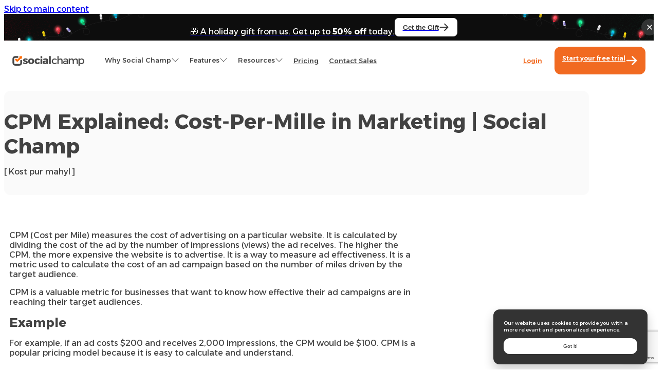

--- FILE ---
content_type: text/html; charset=UTF-8
request_url: https://www.socialchamp.com/social-media-glossary/cpm/
body_size: 23575
content:
<!DOCTYPE html>
<html lang="en-US" prefix="og: https://ogp.me/ns#">
<head>
<meta charset="UTF-8">
<meta name="viewport" content="width=device-width, initial-scale=1">
<style type="text/css">div[id^="wpcf7-f297213"] button.cf7mls_next {   }div[id^="wpcf7-f297213"] button.cf7mls_back {   }div[id^="wpcf7-f295121"] button.cf7mls_next {   }div[id^="wpcf7-f295121"] button.cf7mls_back {   }div[id^="wpcf7-f172608"] button.cf7mls_next { background-color: #303c6c; color: #ffffff }div[id^="wpcf7-f172608"] button.cf7mls_back { background-color: #303c6c; color: #ffffff }div[id^="wpcf7-f172607"] button.cf7mls_next { background-color: #303c6c; color: #ffffff }div[id^="wpcf7-f172607"] button.cf7mls_back { background-color: #303c6c; color: #ffffff }div[id^="wpcf7-f165574"] button.cf7mls_next { background-color: #303c6c; color: #ffffff }div[id^="wpcf7-f165574"] button.cf7mls_back { background-color: #303c6c; color: #ffffff }div[id^="wpcf7-f165558"] button.cf7mls_next { background-color: #303c6c; color: #ffffff }div[id^="wpcf7-f165558"] button.cf7mls_back { background-color: #303c6c; color: #ffffff }div[id^="wpcf7-f165528"] button.cf7mls_next { background-color: #303c6c; color: #ffffff }div[id^="wpcf7-f165528"] button.cf7mls_back { background-color: #303c6c; color: #ffffff }div[id^="wpcf7-f164315"] button.cf7mls_next { background-color: #303c6c; color: #ffffff }div[id^="wpcf7-f164315"] button.cf7mls_back { background-color: #303c6c; color: #ffffff }div[id^="wpcf7-f164314"] button.cf7mls_next { background-color: #303c6c; color: #ffffff }div[id^="wpcf7-f164314"] button.cf7mls_back { background-color: #303c6c; color: #ffffff }div[id^="wpcf7-f157480"] button.cf7mls_next { background-color: #303c6c; color: #ffffff }div[id^="wpcf7-f157480"] button.cf7mls_back { background-color: #303c6c; color: #ffffff }div[id^="wpcf7-f157469"] button.cf7mls_next { background-color: #303c6c; color: #ffffff }div[id^="wpcf7-f157469"] button.cf7mls_back { background-color: #303c6c; color: #ffffff }div[id^="wpcf7-f157180"] button.cf7mls_next { background-color: #303c6c; color: #ffffff }div[id^="wpcf7-f157180"] button.cf7mls_back { background-color: #303c6c; color: #ffffff }div[id^="wpcf7-f157163"] button.cf7mls_next { background-color: #303c6c; color: #ffffff }div[id^="wpcf7-f157163"] button.cf7mls_back { background-color: #303c6c; color: #ffffff }div[id^="wpcf7-f150897"] button.cf7mls_next { background-color: #303c6c; color: #ffffff }div[id^="wpcf7-f150897"] button.cf7mls_back { background-color: #303c6c; color: #ffffff }div[id^="wpcf7-f137319"] button.cf7mls_next {   }div[id^="wpcf7-f137319"] button.cf7mls_back {   }div[id^="wpcf7-f106345"] button.cf7mls_next {   }div[id^="wpcf7-f106345"] button.cf7mls_back {   }div[id^="wpcf7-f50763"] button.cf7mls_next { background-color: #303c6c; color: #ffffff }div[id^="wpcf7-f50763"] button.cf7mls_back { background-color: #303c6c; color: #ffffff }div[id^="wpcf7-f45921"] button.cf7mls_next { background-color: #303c6c; color: #ffffff }div[id^="wpcf7-f45921"] button.cf7mls_back { background-color: #303c6c; color: #ffffff }div[id^="wpcf7-f45920"] button.cf7mls_next {   }div[id^="wpcf7-f45920"] button.cf7mls_back {   }</style>
<!-- Search Engine Optimization by Rank Math - https://rankmath.com/ -->
<title>CPM Explained: Cost‑Per‑Mille in Marketing | Social Champ</title>
<meta name="description" content="CPM (Cost per Mile) measures the cost of advertising on a particular website. It is calculated by dividing the cost and number of impressions on Ad."/>
<meta name="robots" content="follow, index, max-snippet:-1, max-video-preview:-1, max-image-preview:large"/>
<link rel="canonical" href="https://www.socialchamp.com/social-media-glossary/cpm/" />
<meta property="og:locale" content="en_US" />
<meta property="og:type" content="article" />
<meta property="og:title" content="CPM Explained: Cost‑Per‑Mille in Marketing | Social Champ" />
<meta property="og:description" content="CPM (Cost per Mile) measures the cost of advertising on a particular website. It is calculated by dividing the cost and number of impressions on Ad." />
<meta property="og:url" content="https://www.socialchamp.com/social-media-glossary/cpm/" />
<meta property="og:site_name" content="Social Champ" />
<meta property="article:publisher" content="https://www.facebook.com/SocialChampSays/" />
<meta property="og:updated_time" content="2025-08-29T09:24:49-05:00" />
<meta property="og:image" content="https://www.socialchamp.com/wp-content/uploads/2025/06/inline_cta.png" />
<meta property="og:image:secure_url" content="https://www.socialchamp.com/wp-content/uploads/2025/06/inline_cta.png" />
<meta property="og:image:alt" content="CPM" />
<meta name="twitter:card" content="summary_large_image" />
<meta name="twitter:title" content="CPM Explained: Cost‑Per‑Mille in Marketing | Social Champ" />
<meta name="twitter:description" content="CPM (Cost per Mile) measures the cost of advertising on a particular website. It is calculated by dividing the cost and number of impressions on Ad." />
<meta name="twitter:site" content="@SocialChampSays" />
<meta name="twitter:creator" content="@SocialChampSays" />
<meta name="twitter:image" content="https://www.socialchamp.com/wp-content/uploads/2025/06/inline_cta.png" />
<meta name="twitter:label1" content="Time to read" />
<meta name="twitter:data1" content="Less than a minute" />
<!-- /Rank Math WordPress SEO plugin -->

		<style>
			.lazyload,
			.lazyloading {
				max-width: 100%;
			}
		</style>
				<style>
			.smush-dimensions {
				--smush-image-aspect-ratio: auto;
				aspect-ratio: var(--smush-image-aspect-ratio);
			}
		</style>
		<link rel="preconnect" href="https://fonts.gstatic.com/" crossorigin><style id='wp-img-auto-sizes-contain-inline-css'>
img:is([sizes=auto i],[sizes^="auto," i]){contain-intrinsic-size:3000px 1500px}
/*# sourceURL=wp-img-auto-sizes-contain-inline-css */
</style>
<style id='classic-theme-styles-inline-css'>
/*! This file is auto-generated */
.wp-block-button__link{color:#fff;background-color:#32373c;border-radius:9999px;box-shadow:none;text-decoration:none;padding:calc(.667em + 2px) calc(1.333em + 2px);font-size:1.125em}.wp-block-file__button{background:#32373c;color:#fff;text-decoration:none}
/*# sourceURL=/wp-includes/css/classic-themes.min.css */
</style>
<link rel='stylesheet' id='cf7mls-css' href='https://www.socialchamp.com/wp-content/plugins/cf7-multi-step/assets/frontend/css/cf7mls.css?ver=2.7.9' media='all' />
<link rel='stylesheet' id='cf7mls_animate-css' href='https://www.socialchamp.com/wp-content/plugins/cf7-multi-step/assets/frontend/animate/animate.min.css?ver=2.7.9' media='all' />
<link rel='stylesheet' id='contact-form-7-css' href='https://www.socialchamp.com/wp-content/plugins/contact-form-7/includes/css/styles.css?ver=6.1.4' media='all' />
<link rel='stylesheet' id='sp-news-public-css' href='https://www.socialchamp.com/wp-content/plugins/sp-news-and-widget/assets/css/wpnw-public.css?ver=5.0.6' media='all' />
<link rel='stylesheet' id='bricks-frontend-css' href='https://www.socialchamp.com/wp-content/themes/bricks/assets/css/frontend-layer.min.css?ver=1762615716' media='all' />
<link rel='stylesheet' id='bricks-child-css' href='https://www.socialchamp.com/wp-content/themes/bricks-child/style.css?ver=1764165130' media='all' />
<link rel='stylesheet' id='header-css-css' href='https://www.socialchamp.com/wp-content/themes/bricks-child/src/css/header-style.css?ver=3.3.0' media='all' />
<link rel='stylesheet' id='footer-css-css' href='https://www.socialchamp.com/wp-content/themes/bricks-child/src/css/footer-style.css?ver=1.4.0' media='all' />
<link rel='stylesheet' id='app-css-css' href='https://www.socialchamp.com/wp-content/themes/bricks-child/src/css/app-style.css?ver=1.0.1' media='all' />
<style id='bricks-frontend-inline-inline-css'>
:root {} body {font-size: 16px; font-family: "Alexandria"; color: #424242} h1, h2, h3, h4, h5, h6 {font-family: "Alexandria"} h1 {font-size: 40px; line-height: 1.2; margin-top: 16px; margin-bottom: 16px} h2 {margin-top: 16px; margin-bottom: 16px} h3 {margin-top: 16px; margin-bottom: 16px} h4 {margin-top: 16px; margin-bottom: 16px} h5 {margin-top: 16px; margin-bottom: 16px} h6 {margin-top: 16px; margin-bottom: 16px} .bricks-button {border: 1px solid #ff6900; border-radius: 12px} :root .bricks-button[class*="light"]:not(.outline):not(.bricks-lightbox) {background-color: #ffffff} :root .bricks-button[class*="light"]:not(.bricks-lightbox) {border: 1px solid #ff6900; border-radius: 12px} :root .bricks-button[class*="dark"]:not(.outline) {background-color: #ff6900} .bricks-button:not([class*="bricks-background-"]):not([class*="bricks-color-"]):not(.outline) {background-color: #ffffff} :root .bricks-button[class*="dark"] {border-radius: 12px} :where(.brxe-accordion .accordion-content-wrapper) a, :where(.brxe-icon-box .content) a, :where(.brxe-list) a, :where(.brxe-post-content):not([data-source="bricks"]) a, :where(.brxe-posts .dynamic p) a, :where(.brxe-shortcode) a, :where(.brxe-tabs .tab-content) a, :where(.brxe-team-members) .description a, :where(.brxe-testimonials) .testimonial-content-wrapper a, :where(.brxe-text) a, :where(a.brxe-text), :where(.brxe-text-basic) a, :where(a.brxe-text-basic), :where(.brxe-post-comments) .comment-content a {color: #f16a4b} .brxe-section {max-width: 1920px; margin-top: 40px; margin-bottom: 40px}.brxe-search input[type=search] {border: 1px solid #ff6900; border-radius: 12px} .brxe-container {width: 90%; max-width: 1920px} .woocommerce main.site-main {width: 90%} #brx-content.wordpress {width: 90%; max-width: 1920px}.brxe-divider.horizontal .line {border-top-color: var(--bricks-color-yoxveq)}.brxe-divider.vertical .line {border-right-color: var(--bricks-color-yoxveq)}.brxe-divider .icon i {color: var(--bricks-color-yoxveq)}@media (max-width: 478px) { .brxe-container {width: 95%} .woocommerce main.site-main {width: 95%} #brx-content.wordpress {width: 95%}}:root {--bricks-color-bc6acf: #f5f5f5;--bricks-color-abaf10: #e0e0e0;--bricks-color-9c9150: #9e9e9e;--bricks-color-bfcc9c: #616161;--bricks-color-8965e5: #424242;--bricks-color-fb108c: #212121;--bricks-color-b77426: #ffeb3b;--bricks-color-c12be5: #ffc107;--bricks-color-aa52a7: #ff9800;--bricks-color-0a8d91: #ff5722;--bricks-color-5f0dfe: #f44336;--bricks-color-8da303: #9c27b0;--bricks-color-a77956: #2196f3;--bricks-color-bb8ba4: #03a9f4;--bricks-color-e88d5f: #81D4FA;--bricks-color-44deb1: #4caf50;--bricks-color-bb25be: #8bc34a;--bricks-color-8be597: #cddc39;--bricks-color-psjdod: #fafafa;--bricks-color-yoxveq: #f16a21;--bricks-color-hwphgs: #ffffff;}@media (max-width: 767px) {#brxe-qwecmh {width: 80%; font-size: 55px}}@media (max-width: 478px) {#brxe-qwecmh {font-size: 35px; width: 100%}}#brxe-zvusub {border-radius: 50%; width: 5%}@media (max-width: 478px) {#brxe-zvusub {width: 10%}}#brxe-muhkse {margin-top: 10px; margin-bottom: 10px; font-size: 14px}#brxe-muhkse a {font-size: 14px; font-size: inherit}#brxe-brlqyz {flex-direction: row; align-items: center; margin-bottom: 10px}@media (max-width: 478px) {#brxe-mqaqvj {margin-bottom: 10px}}#brxe-yxiagp {flex-direction: row; font-size: 12px}#brxe-bmbksg {width: 50%; font-size: 28px}@media (max-width: 478px) {#brxe-bmbksg {width: 100%}}#brxe-mpqwgo {border-radius: 12px; width: 80%}@media (max-width: 478px) {#brxe-mpqwgo {width: 100%}}#brxe-zaxjgt {width: 50%; justify-content: center; align-items: center; align-self: center !important}@media (max-width: 478px) {#brxe-zaxjgt {width: 100%; align-items: center}}#brxe-fswesh {margin-top: 20px; margin-bottom: 0; padding-bottom: 0; align-items: center; flex-direction: row; width: 90%; column-gap: 20px}@media (max-width: 991px) {#brxe-fswesh {width: 75%}}@media (max-width: 767px) {#brxe-fswesh {width: auto; align-items: center}}@media (max-width: 478px) {#brxe-fswesh {padding-right: 20px; padding-left: 20px; align-items: flex-start; margin-top: 0}}@media (max-width: 767px) {#brxe-iehlcs {width: 80%; font-size: 55px}}@media (max-width: 478px) {#brxe-iehlcs {font-size: 35px; width: 100%}}#brxe-aqpunc {font-size: 16px; font-weight: 400}#brxe-vgfyrj {margin-top: 20px; margin-bottom: 0; align-items: center; flex-direction: column; width: 90%; column-gap: 20px; align-self: center !important; justify-content: center; background-color: var(--bricks-color-psjdod); border-radius: 12px; padding-top: 20px; padding-bottom: 20px}@media (max-width: 991px) {#brxe-vgfyrj {width: 75%}}@media (max-width: 767px) {#brxe-vgfyrj {width: auto; align-items: center}}@media (max-width: 478px) {#brxe-vgfyrj {padding-right: 20px; padding-left: 20px; align-items: flex-start; margin-top: 0}}@media (max-width: 767px) {#brxe-jegtuo {padding-right: 0; padding-left: 0}}@media (max-width: 478px) {#brxe-jegtuo {padding-right: 0; padding-left: 0}}#brxe-gnlfok.horizontal .line {width: 10%}#brxe-gnlfok.vertical .line {border-right-width: 10%}#brxe-gnlfok.horizontal {justify-content: center}#brxe-gnlfok.vertical {align-self: center}#brxe-gnlfok {margin-top: 2%; margin-bottom: 2%}#brxe-diypki {flex-direction: column; align-items: center}.brxe-kxyeho .brxe-mjehyk.brxe-heading {text-align: left; font-size: 20px; margin-top: 20px; margin-right: 20px; margin-bottom: 20px; margin-left: 20px}.brxe-kxyeho .brxe-qzdqnb.brxe-text {margin-right: 20px; margin-bottom: 20px; margin-left: 20px; text-align: left; font-size: 14px}.brxe-kxyeho .brxe-qzdqnb.brxe-text a {text-align: left; font-size: 14px; font-size: inherit}.brxe-kxyeho.brxe-block:hover {transform: translateY(-5px); box-shadow: 0 2px 10px 0 #9e9e9e}.brxe-kxyeho.brxe-block {flex-direction: column; align-self: stretch !important; width: 100%; justify-content: space-between; scroll-snap-align: end; border-radius: 12px; transition: all 0.3s ease-in-out 0s; width: 30%; padding-top: 0; padding-bottom: 2%; background-color: #f7f7f7}@media (max-width: 478px) {.brxe-kxyeho.brxe-block {width: 90%}}#brxe-xnfskr {flex-direction: row; column-gap: 20px; row-gap: 20px; display: flex; grid-template-columns: 1fr 1fr 1fr; flex-wrap: wrap; justify-content: center; margin-top: 5%}@media (max-width: 478px) {#brxe-xnfskr {display: flex}}#brxe-xolxwc {margin-top: 0; margin-bottom: 0; width: 70%; padding-top: 2%}@media (max-width: 767px) {#brxe-xolxwc {width: auto; margin-top: 20px}}@media (max-width: 478px) {#brxe-xolxwc {width: 100%; padding-top: 0; padding-right: 0; padding-left: 0; margin-top: 20px}}#brxe-qpwqbb {color: #ff6900}#brxe-wfaigs {font-size: 14px}#brxe-tkfdqp {border: 2px solid #ff6900; margin-top: 5%; margin-bottom: 5%}#brxe-bpwwac {border: 1px solid #ff6900; border-radius: 20px; flex-direction: column; padding-top: 20px; padding-right: 20px; padding-bottom: 20px; padding-left: 20px; top: 100px; row-gap: 10px; position: sticky; max-width: 300px; align-self: flex-end !important}@media (max-width: 478px) {#brxe-bpwwac {width: 100%; position: static}}#brxe-praumh {margin-top: 5%; width: 30%; align-items: center}@media (max-width: 767px) {#brxe-praumh {width: auto; padding-top: 0; display: none}}@media (max-width: 478px) {#brxe-praumh {width: auto; padding-top: 0; display: none; visibility: hidden}}#brxe-tlnocv {padding-top: 0; padding-right: 10px; padding-bottom: 0; padding-left: 10px; flex-direction: row; align-items: stretch; margin-top: 30px; margin-bottom: 20px; width: 90%}@media (max-width: 767px) {#brxe-tlnocv {flex-direction: column; width: 90%}}@media (max-width: 478px) {#brxe-tlnocv {padding-right: 20px; padding-left: 20px; width: auto; margin-top: 0; margin-bottom: 0}}#brxe-uxyvel {padding-top: 0; padding-bottom: 0; margin-top: 0}.content-upgrade { position: relative; display: flex; align-items: center; margin-bottom: 24px; margin-top: 24px; border: 1px solid #eeebe8; padding: 24px; background-color: #5c6bc0; color: #fff; border-radius: 8px; font-family: "Montserrat", sans-serif; } .cover { position: absolute; top: 0; right: 0; bottom: 0; left: 0; } ._bonusVariantContentUpgrade.has-image .all-content-wrapper { display: flex; align-items: center; } @media (min-width: 560px) { ._bonusVariantContentUpgrade.has-image .image-wrapper { display: flex; justify-content: center; width: 40%; padding-right: 24px; } } ._bonusVariantContentUpgrade.has-image .image-wrapper .image { border: none; } .content-upgrade img { width: 100%; margin-right: 24px; } @media (min-width: 560px) { ._bonusVariantContentUpgrade.has-image .text-wrapper { width: 60%; } } ._bonusVariantContentUpgrade.has-image .text-wrapper { display: flex; flex-direction: column; } ._bonusVariantContentUpgrade .title { font-size: 22px; margin-bottom: 12px; margin-top: 0; font-weight:600; } .content-upgrade._bonusVariantContentUpgrade .title + p { font-size: 16px; margin-bottom: 24px; } .content-upgrade p { margin-top: 0 !important; color:white !important; } ._bonusVariantContentUpgrade .btn-cu { background: #fff176; color: #333 !important; outline: 2px solid #464646; outline-offset: -2px; text-decoration: underline; border-radius: 8px; border:none !important; } .content-upgrade a { text-decoration-line: none !important; } .btn-cu { padding: 16px 15px; margin-top: 24px; font-weight: 600; text-align: center; font-size: 1rem; border: none; border-radius: 0; cursor: pointer; } p1 { color:white !important; } .summary-blog { padding-top: 20px; background: #f6f6f1; padding-bottom: 1px; margin: auto; margin-bottom: 36px; padding-left: 16px; padding-right: 16px; width: fit-content; height: fit-content; margin-left: -6px; border-radius:20px; }  [itemprop="mainEntity"] { box-shadow: 0 2px 15px rgba(0,0,0,.15); background-color: #e4e9f1; border-radius: 12px; overflow: hidden; margin-bottom: 22px; position: relative; transition: 0.4s; > h4 { cursor: pointer; font-size: 24px; margin: 0 !important; padding: 16px 18px; } > h4:after { position: absolute; right: 0; top: 50%; bottom: 50%; transform: translate(-50%, 50%); } } [itemprop="acceptedAnswer"] { padding: 16px 18px; background-color: white; } [itemprop="text"] { font-size: 16px; } .accordion-chevron { background-image: "https://www.socialchamp.com/wp-content/uploads/2023/09/chevron-right.svg"; position: absolute; -webkit-mask-image: url(https://www.socialchamp.com/wp-content/uploads/2023/09/chevron-right.svg); position: absolute; right: 12px; top: 29px; height: 22px; width: 22px; background-color: red; -webkit-mask-repeat: no-repeat; -webkit-mask-size: cover; } html { font-size: 100%; } 
/*# sourceURL=bricks-frontend-inline-inline-css */
</style>
<link rel='stylesheet' id='bricks-google-fonts-css' href='https://fonts.googleapis.com/css2?family=Alexandria:wght@100;200;300;400;500;600;700;800;900&#038;display=swap&#038;family=Montserrat:ital,wght@0,100;0,200;0,300;0,400;0,500;0,600;0,700;0,800;0,900;1,100;1,200;1,300;1,400;1,500;1,600;1,700;1,800;1,900&#038;display=swap' media='all' />
<script src="https://www.socialchamp.com/wp-includes/js/jquery/jquery.min.js?ver=3.7.1" id="jquery-core-js"></script>
<link rel="https://api.w.org/" href="https://www.socialchamp.com/wp-json/" /><link rel="alternate" title="JSON" type="application/json" href="https://www.socialchamp.com/wp-json/wp/v2/pages/47026" /><link rel="EditURI" type="application/rsd+xml" title="RSD" href="https://www.socialchamp.com/xmlrpc.php?rsd" />

<link rel='shortlink' href='https://www.socialchamp.com/?p=47026' />
<script type="text/javascript">
	window.$crisp=[];
	window.CRISP_WEBSITE_ID="009dfb20-2c70-4bba-84b7-9bfb16bc429a";
	(function(){d=document;s=d.createElement("script");s.src="https://client.crisp.chat/l.js";s.async=1;d.getElementsByTagName("head")[0].appendChild(s);})();
	$crisp.push(["do", "chat:close"]);
</script>


<meta name="yandex-verification" content="92740457a7da3a99" />
<meta name="facebook-domain-verification" content="uh42o3pj7hmvqupujrfp8cm0xo821u" />		<script>
			document.documentElement.className = document.documentElement.className.replace('no-js', 'js');
		</script>
				<style>
			.no-js img.lazyload {
				display: none;
			}

			figure.wp-block-image img.lazyloading {
				min-width: 150px;
			}

			.lazyload,
			.lazyloading {
				--smush-placeholder-width: 100px;
				--smush-placeholder-aspect-ratio: 1/1;
				width: var(--smush-image-width, var(--smush-placeholder-width)) !important;
				aspect-ratio: var(--smush-image-aspect-ratio, var(--smush-placeholder-aspect-ratio)) !important;
			}

						.lazyload, .lazyloading {
				opacity: 0;
			}

			.lazyloaded {
				opacity: 1;
				transition: opacity 400ms;
				transition-delay: 0ms;
			}

					</style>
		<!-- Google Tag Manager -->
<script>(function(w,d,s,l,i){w[l]=w[l]||[];w[l].push({'gtm.start':
new Date().getTime(),event:'gtm.js'});var f=d.getElementsByTagName(s)[0],
j=d.createElement(s),dl=l!='dataLayer'?'&l='+l:'';j.async=true;j.src=
'https://www.googletagmanager.com/gtm.js?id='+i+dl;f.parentNode.insertBefore(j,f);
})(window,document,'script','dataLayer','GTM-K9FZVST');</script>
<!-- End Google Tag Manager -->
<script>function saveUTMParameter() {
    var urlParams = new URLSearchParams(window.location.search);
	var data = {initialReferer: document.referrer || window.location.href, initialLandingPage: window.location.href,  dateTime: new Date().toISOString(), lastDateTime: new Date().toISOString()};
	data.lastReferer = data.initialReferer;
	data.lastLandingPage = data.initialLandingPage;
	data.lastPageBeforeSignup = data.initialLandingPage;
	
	if(urlParams.get("utm_source")){
		data["utm_source"] = urlParams.get("utm_source");
	}
	if(urlParams.get("utm_medium")){
		data["utm_medium"] = urlParams.get("utm_medium");
	}
	if(urlParams.get("utm_campaign")){
		data["utm_campaign"] = urlParams.get("utm_campaign");
	}
	localStorage.setItem("referedData", JSON.stringify(data));
}

var storedData = localStorage.getItem("referedData") || {};
if(storedData){
	try {
		storedData = JSON.parse(storedData)
	} catch(ex){
		storedData = {};
	}
}

if(!storedData.dateTime){
	saveUTMParameter();
} else {
	lastReferer = document.referrer || window.location.href;
	if(!lastReferer.includes("socialchamp.io")){
		storedData.lastReferer = lastReferer;
		storedData.lastDateTime = new Date().toISOString();
		storedData.lastLandingPage = window.location.href;
		storedData.lastPageBeforeSignup = window.location.href;
	} else {
		if(!["/signup", "/login", "/forgotpassword"].includes(window.location.href)){
			storedData.lastPageBeforeSignup = window.location.href;
		}
	}
	localStorage.setItem("referedData", JSON.stringify(storedData));
}
</script><script>setTimeout(() => {
    const acc = document.querySelectorAll('[itemprop="mainEntity"]');

    for (let i = 0; i < acc.length; i++) {
        acc[i].getElementsByTagName('div')[0].style.display = 'none';
        acc[i].getElementsByTagName('h4')[0].addEventListener("click", function () {
            for (let j = 0; j < acc.length; j++) {
                acc[j].getElementsByTagName('div')[0].style.display = 'none';
            }
			 acc[i].getElementsByTagName('div')[0].style.display = "block";
        });
    }
    const firstDiv = acc[0]?.getElementsByTagName('div')[0];
	if (firstDiv) {
		firstDiv.style.display = "block";
	}
}, 1000)</script><link rel="icon" href="https://b4151249.smushcdn.com/4151249/wp-content/uploads/2024/09/cropped-socialchamp-favicon-new-32x32.png?lossy=1&strip=1&webp=1" sizes="32x32" />
<link rel="icon" href="https://b4151249.smushcdn.com/4151249/wp-content/uploads/2024/09/cropped-socialchamp-favicon-new-192x192.png?lossy=1&strip=1&webp=1" sizes="192x192" />
<link rel="apple-touch-icon" href="https://b4151249.smushcdn.com/4151249/wp-content/uploads/2024/09/cropped-socialchamp-favicon-new-180x180.png?lossy=1&strip=1&webp=1" />
<meta name="msapplication-TileImage" content="https://www.socialchamp.com/wp-content/uploads/2024/09/cropped-socialchamp-favicon-new-270x270.png" />

<!-- Classic ICO favicon for Google -->
<link rel="icon" href="https://www.socialchamp.com/wp-content/themes/bricks-child/src/images/favicon/favicon.ico" type="image/x-icon">

<!-- PNG favicon -->
<link rel="icon" type="image/png" sizes="96x96" href="https://b4151249.smushcdn.com/4151249/wp-content/themes/bricks-child/src/images/favicon/favicon-96x96.png?lossy=1&strip=1&webp=1">

<!-- SVG favicon -->
<link rel="icon" type="image/svg+xml" href="https://www.socialchamp.com/wp-content/themes/bricks-child/src/images/favicon/favicon.svg">

<!-- Apple Touch Icon -->
<link rel="apple-touch-icon" sizes="180x180" href="https://b4151249.smushcdn.com/4151249/wp-content/themes/bricks-child/src/images/favicon/apple-touch-icon.png?lossy=1&strip=1&webp=1">

<!-- Apple Web App Title -->
<meta name="apple-mobile-web-app-title" content="Socialchamp">

<!-- Manifest -->
<link rel="manifest" href="https://www.socialchamp.com/wp-content/themes/bricks-child/src/images/favicon/manifest.json">


<style id='global-styles-inline-css'>
:root{--wp--preset--aspect-ratio--square: 1;--wp--preset--aspect-ratio--4-3: 4/3;--wp--preset--aspect-ratio--3-4: 3/4;--wp--preset--aspect-ratio--3-2: 3/2;--wp--preset--aspect-ratio--2-3: 2/3;--wp--preset--aspect-ratio--16-9: 16/9;--wp--preset--aspect-ratio--9-16: 9/16;--wp--preset--color--black: #000000;--wp--preset--color--cyan-bluish-gray: #abb8c3;--wp--preset--color--white: #ffffff;--wp--preset--color--pale-pink: #f78da7;--wp--preset--color--vivid-red: #cf2e2e;--wp--preset--color--luminous-vivid-orange: #ff6900;--wp--preset--color--luminous-vivid-amber: #fcb900;--wp--preset--color--light-green-cyan: #7bdcb5;--wp--preset--color--vivid-green-cyan: #00d084;--wp--preset--color--pale-cyan-blue: #8ed1fc;--wp--preset--color--vivid-cyan-blue: #0693e3;--wp--preset--color--vivid-purple: #9b51e0;--wp--preset--gradient--vivid-cyan-blue-to-vivid-purple: linear-gradient(135deg,rgb(6,147,227) 0%,rgb(155,81,224) 100%);--wp--preset--gradient--light-green-cyan-to-vivid-green-cyan: linear-gradient(135deg,rgb(122,220,180) 0%,rgb(0,208,130) 100%);--wp--preset--gradient--luminous-vivid-amber-to-luminous-vivid-orange: linear-gradient(135deg,rgb(252,185,0) 0%,rgb(255,105,0) 100%);--wp--preset--gradient--luminous-vivid-orange-to-vivid-red: linear-gradient(135deg,rgb(255,105,0) 0%,rgb(207,46,46) 100%);--wp--preset--gradient--very-light-gray-to-cyan-bluish-gray: linear-gradient(135deg,rgb(238,238,238) 0%,rgb(169,184,195) 100%);--wp--preset--gradient--cool-to-warm-spectrum: linear-gradient(135deg,rgb(74,234,220) 0%,rgb(151,120,209) 20%,rgb(207,42,186) 40%,rgb(238,44,130) 60%,rgb(251,105,98) 80%,rgb(254,248,76) 100%);--wp--preset--gradient--blush-light-purple: linear-gradient(135deg,rgb(255,206,236) 0%,rgb(152,150,240) 100%);--wp--preset--gradient--blush-bordeaux: linear-gradient(135deg,rgb(254,205,165) 0%,rgb(254,45,45) 50%,rgb(107,0,62) 100%);--wp--preset--gradient--luminous-dusk: linear-gradient(135deg,rgb(255,203,112) 0%,rgb(199,81,192) 50%,rgb(65,88,208) 100%);--wp--preset--gradient--pale-ocean: linear-gradient(135deg,rgb(255,245,203) 0%,rgb(182,227,212) 50%,rgb(51,167,181) 100%);--wp--preset--gradient--electric-grass: linear-gradient(135deg,rgb(202,248,128) 0%,rgb(113,206,126) 100%);--wp--preset--gradient--midnight: linear-gradient(135deg,rgb(2,3,129) 0%,rgb(40,116,252) 100%);--wp--preset--font-size--small: 13px;--wp--preset--font-size--medium: 20px;--wp--preset--font-size--large: 36px;--wp--preset--font-size--x-large: 42px;--wp--preset--spacing--20: 0.44rem;--wp--preset--spacing--30: 0.67rem;--wp--preset--spacing--40: 1rem;--wp--preset--spacing--50: 1.5rem;--wp--preset--spacing--60: 2.25rem;--wp--preset--spacing--70: 3.38rem;--wp--preset--spacing--80: 5.06rem;--wp--preset--shadow--natural: 6px 6px 9px rgba(0, 0, 0, 0.2);--wp--preset--shadow--deep: 12px 12px 50px rgba(0, 0, 0, 0.4);--wp--preset--shadow--sharp: 6px 6px 0px rgba(0, 0, 0, 0.2);--wp--preset--shadow--outlined: 6px 6px 0px -3px rgb(255, 255, 255), 6px 6px rgb(0, 0, 0);--wp--preset--shadow--crisp: 6px 6px 0px rgb(0, 0, 0);}:where(.is-layout-flex){gap: 0.5em;}:where(.is-layout-grid){gap: 0.5em;}body .is-layout-flex{display: flex;}.is-layout-flex{flex-wrap: wrap;align-items: center;}.is-layout-flex > :is(*, div){margin: 0;}body .is-layout-grid{display: grid;}.is-layout-grid > :is(*, div){margin: 0;}:where(.wp-block-columns.is-layout-flex){gap: 2em;}:where(.wp-block-columns.is-layout-grid){gap: 2em;}:where(.wp-block-post-template.is-layout-flex){gap: 1.25em;}:where(.wp-block-post-template.is-layout-grid){gap: 1.25em;}.has-black-color{color: var(--wp--preset--color--black) !important;}.has-cyan-bluish-gray-color{color: var(--wp--preset--color--cyan-bluish-gray) !important;}.has-white-color{color: var(--wp--preset--color--white) !important;}.has-pale-pink-color{color: var(--wp--preset--color--pale-pink) !important;}.has-vivid-red-color{color: var(--wp--preset--color--vivid-red) !important;}.has-luminous-vivid-orange-color{color: var(--wp--preset--color--luminous-vivid-orange) !important;}.has-luminous-vivid-amber-color{color: var(--wp--preset--color--luminous-vivid-amber) !important;}.has-light-green-cyan-color{color: var(--wp--preset--color--light-green-cyan) !important;}.has-vivid-green-cyan-color{color: var(--wp--preset--color--vivid-green-cyan) !important;}.has-pale-cyan-blue-color{color: var(--wp--preset--color--pale-cyan-blue) !important;}.has-vivid-cyan-blue-color{color: var(--wp--preset--color--vivid-cyan-blue) !important;}.has-vivid-purple-color{color: var(--wp--preset--color--vivid-purple) !important;}.has-black-background-color{background-color: var(--wp--preset--color--black) !important;}.has-cyan-bluish-gray-background-color{background-color: var(--wp--preset--color--cyan-bluish-gray) !important;}.has-white-background-color{background-color: var(--wp--preset--color--white) !important;}.has-pale-pink-background-color{background-color: var(--wp--preset--color--pale-pink) !important;}.has-vivid-red-background-color{background-color: var(--wp--preset--color--vivid-red) !important;}.has-luminous-vivid-orange-background-color{background-color: var(--wp--preset--color--luminous-vivid-orange) !important;}.has-luminous-vivid-amber-background-color{background-color: var(--wp--preset--color--luminous-vivid-amber) !important;}.has-light-green-cyan-background-color{background-color: var(--wp--preset--color--light-green-cyan) !important;}.has-vivid-green-cyan-background-color{background-color: var(--wp--preset--color--vivid-green-cyan) !important;}.has-pale-cyan-blue-background-color{background-color: var(--wp--preset--color--pale-cyan-blue) !important;}.has-vivid-cyan-blue-background-color{background-color: var(--wp--preset--color--vivid-cyan-blue) !important;}.has-vivid-purple-background-color{background-color: var(--wp--preset--color--vivid-purple) !important;}.has-black-border-color{border-color: var(--wp--preset--color--black) !important;}.has-cyan-bluish-gray-border-color{border-color: var(--wp--preset--color--cyan-bluish-gray) !important;}.has-white-border-color{border-color: var(--wp--preset--color--white) !important;}.has-pale-pink-border-color{border-color: var(--wp--preset--color--pale-pink) !important;}.has-vivid-red-border-color{border-color: var(--wp--preset--color--vivid-red) !important;}.has-luminous-vivid-orange-border-color{border-color: var(--wp--preset--color--luminous-vivid-orange) !important;}.has-luminous-vivid-amber-border-color{border-color: var(--wp--preset--color--luminous-vivid-amber) !important;}.has-light-green-cyan-border-color{border-color: var(--wp--preset--color--light-green-cyan) !important;}.has-vivid-green-cyan-border-color{border-color: var(--wp--preset--color--vivid-green-cyan) !important;}.has-pale-cyan-blue-border-color{border-color: var(--wp--preset--color--pale-cyan-blue) !important;}.has-vivid-cyan-blue-border-color{border-color: var(--wp--preset--color--vivid-cyan-blue) !important;}.has-vivid-purple-border-color{border-color: var(--wp--preset--color--vivid-purple) !important;}.has-vivid-cyan-blue-to-vivid-purple-gradient-background{background: var(--wp--preset--gradient--vivid-cyan-blue-to-vivid-purple) !important;}.has-light-green-cyan-to-vivid-green-cyan-gradient-background{background: var(--wp--preset--gradient--light-green-cyan-to-vivid-green-cyan) !important;}.has-luminous-vivid-amber-to-luminous-vivid-orange-gradient-background{background: var(--wp--preset--gradient--luminous-vivid-amber-to-luminous-vivid-orange) !important;}.has-luminous-vivid-orange-to-vivid-red-gradient-background{background: var(--wp--preset--gradient--luminous-vivid-orange-to-vivid-red) !important;}.has-very-light-gray-to-cyan-bluish-gray-gradient-background{background: var(--wp--preset--gradient--very-light-gray-to-cyan-bluish-gray) !important;}.has-cool-to-warm-spectrum-gradient-background{background: var(--wp--preset--gradient--cool-to-warm-spectrum) !important;}.has-blush-light-purple-gradient-background{background: var(--wp--preset--gradient--blush-light-purple) !important;}.has-blush-bordeaux-gradient-background{background: var(--wp--preset--gradient--blush-bordeaux) !important;}.has-luminous-dusk-gradient-background{background: var(--wp--preset--gradient--luminous-dusk) !important;}.has-pale-ocean-gradient-background{background: var(--wp--preset--gradient--pale-ocean) !important;}.has-electric-grass-gradient-background{background: var(--wp--preset--gradient--electric-grass) !important;}.has-midnight-gradient-background{background: var(--wp--preset--gradient--midnight) !important;}.has-small-font-size{font-size: var(--wp--preset--font-size--small) !important;}.has-medium-font-size{font-size: var(--wp--preset--font-size--medium) !important;}.has-large-font-size{font-size: var(--wp--preset--font-size--large) !important;}.has-x-large-font-size{font-size: var(--wp--preset--font-size--x-large) !important;}
/*# sourceURL=global-styles-inline-css */
</style>
<style id='wp-block-library-inline-css'>
:root{--wp-block-synced-color:#7a00df;--wp-block-synced-color--rgb:122,0,223;--wp-bound-block-color:var(--wp-block-synced-color);--wp-editor-canvas-background:#ddd;--wp-admin-theme-color:#007cba;--wp-admin-theme-color--rgb:0,124,186;--wp-admin-theme-color-darker-10:#006ba1;--wp-admin-theme-color-darker-10--rgb:0,107,160.5;--wp-admin-theme-color-darker-20:#005a87;--wp-admin-theme-color-darker-20--rgb:0,90,135;--wp-admin-border-width-focus:2px}@media (min-resolution:192dpi){:root{--wp-admin-border-width-focus:1.5px}}.wp-element-button{cursor:pointer}:root .has-very-light-gray-background-color{background-color:#eee}:root .has-very-dark-gray-background-color{background-color:#313131}:root .has-very-light-gray-color{color:#eee}:root .has-very-dark-gray-color{color:#313131}:root .has-vivid-green-cyan-to-vivid-cyan-blue-gradient-background{background:linear-gradient(135deg,#00d084,#0693e3)}:root .has-purple-crush-gradient-background{background:linear-gradient(135deg,#34e2e4,#4721fb 50%,#ab1dfe)}:root .has-hazy-dawn-gradient-background{background:linear-gradient(135deg,#faaca8,#dad0ec)}:root .has-subdued-olive-gradient-background{background:linear-gradient(135deg,#fafae1,#67a671)}:root .has-atomic-cream-gradient-background{background:linear-gradient(135deg,#fdd79a,#004a59)}:root .has-nightshade-gradient-background{background:linear-gradient(135deg,#330968,#31cdcf)}:root .has-midnight-gradient-background{background:linear-gradient(135deg,#020381,#2874fc)}:root{--wp--preset--font-size--normal:16px;--wp--preset--font-size--huge:42px}.has-regular-font-size{font-size:1em}.has-larger-font-size{font-size:2.625em}.has-normal-font-size{font-size:var(--wp--preset--font-size--normal)}.has-huge-font-size{font-size:var(--wp--preset--font-size--huge)}.has-text-align-center{text-align:center}.has-text-align-left{text-align:left}.has-text-align-right{text-align:right}.has-fit-text{white-space:nowrap!important}#end-resizable-editor-section{display:none}.aligncenter{clear:both}.items-justified-left{justify-content:flex-start}.items-justified-center{justify-content:center}.items-justified-right{justify-content:flex-end}.items-justified-space-between{justify-content:space-between}.screen-reader-text{border:0;clip-path:inset(50%);height:1px;margin:-1px;overflow:hidden;padding:0;position:absolute;width:1px;word-wrap:normal!important}.screen-reader-text:focus{background-color:#ddd;clip-path:none;color:#444;display:block;font-size:1em;height:auto;left:5px;line-height:normal;padding:15px 23px 14px;text-decoration:none;top:5px;width:auto;z-index:100000}html :where(.has-border-color){border-style:solid}html :where([style*=border-top-color]){border-top-style:solid}html :where([style*=border-right-color]){border-right-style:solid}html :where([style*=border-bottom-color]){border-bottom-style:solid}html :where([style*=border-left-color]){border-left-style:solid}html :where([style*=border-width]){border-style:solid}html :where([style*=border-top-width]){border-top-style:solid}html :where([style*=border-right-width]){border-right-style:solid}html :where([style*=border-bottom-width]){border-bottom-style:solid}html :where([style*=border-left-width]){border-left-style:solid}html :where(img[class*=wp-image-]){height:auto;max-width:100%}:where(figure){margin:0 0 1em}html :where(.is-position-sticky){--wp-admin--admin-bar--position-offset:var(--wp-admin--admin-bar--height,0px)}@media screen and (max-width:600px){html :where(.is-position-sticky){--wp-admin--admin-bar--position-offset:0px}}
:where(figure) { margin: 0; }
/*wp_block_styles_on_demand_placeholder:6977788d7eb20*/
/*# sourceURL=wp-block-library-inline-css */
</style>
<style id='bricks-global-classes-inline-inline-css'>

/* BREAKPOINT: Desktop (BASE) */
.bm-testimonial-42.brxe-form {background-color: #ededed; padding-top: 8rem; padding-right: 4rem; padding-bottom: 8rem; padding-left: 4rem}


/*# sourceURL=bricks-global-classes-inline-inline-css */
</style>
<style id='bricks-dynamic-data-inline-css'>

/* TEMPLATE SHORTCODE CSS (ID: 291272) */

/* BREAKPOINT: Desktop (BASE) */
#brxe-263f3f {display: flex; width: 500px; max-width: 100%; visibility: visible; align-items: center; padding-top: 0; padding-bottom: 0; margin-top: 0; margin-bottom: 0; background-color: #ffffff; border-top-left-radius: 12px}
#brxe-263f3f .form-group input {padding-top: 0; padding-right: 15px; padding-bottom: 0; padding-left: 15px}
#brxe-263f3f .flatpickr {padding-top: 0; padding-right: 15px; padding-bottom: 0; padding-left: 15px}
#brxe-263f3f select {padding-top: 0; padding-right: 15px; padding-bottom: 0; padding-left: 15px}
#brxe-263f3f textarea {padding-top: 0; padding-right: 15px; padding-bottom: 0; padding-left: 15px}
#brxe-263f3f .submit-button-wrapper {margin-top: 0; margin-right: 0; margin-bottom: 15px; margin-left: 0}
.news-letter-form { display: flex;  flex-wrap: nowrap;  align-items: center;} .message_success {  display: block; /* Make the success message div take its own line */  /* You might also want to add some top margin for spacing */   } .news-letter-row .message_success { position: absolute; top: 50px;}/* OR if .message_text is the element directly affecting its position */.message_text {  display: block; /* Make the inner text div take its own line */  /* You might also want to add some top margin for spacing */  margin-top: 10px;}form#brxe-263f3f {  border-radius: 12px;  padding: 5px;   position: relative;}form .form-group {  padding: 0;} .sc-newsletter-row input {  border: none;} .form-group.submit-button-wrapper {  margin-bottom: 0 !important;}button.bricks-button.bricks-background-primary {  padding: 13px;}:where(.brxe-form) .message.success {    color: var(--bricks-text-success);  background: transparent;}#brxe-263f3f { flex-wrap: nowrap}


/* BREAKPOINT: Desktop (BASE) */
.news-letter-form { display: flex;  flex-wrap: nowrap;  align-items: center;} .message_success {  display: block; /* Make the success message div take its own line */  /* You might also want to add some top margin for spacing */  margin-top: 10px;}/* OR if .message_text is the element directly affecting its position */.message_text {  display: block; /* Make the inner text div take its own line */  /* You might also want to add some top margin for spacing */  margin-top: 10px;}


/*# sourceURL=bricks-dynamic-data-inline-css */
</style>
</head>

<body class="wp-singular page-template-default page page-id-47026 page-child parent-pageid-45512 wp-theme-bricks wp-child-theme-bricks-child brx-body bricks-is-frontend wp-embed-responsive"><style class="wpcode-css-snippet">[itemprop="mainEntity"] { 
  	box-shadow: 0 2px 15px rgba(0,0,0,.15);
    background-color: #e4e9f1;
    border-radius: 12px;
	overflow: hidden;
    margin-bottom: 22px;
	position: relative;
	transition: 0.4s;
	> h4 {
		cursor: pointer;
		font-size: 24px;
		margin: 0 !important;
		padding: 16px 18px;
	}
	> h4:after {
			position: absolute;
			right: 0;
			top: 50%;
			bottom: 50%;
			transform: translate(-50%, 50%);
	}
}
[itemprop="acceptedAnswer"] {
	padding: 16px 18px;
	background-color: white;
}
[itemprop="text"] {
	font-size: 24px;
}
.accordion-chevron {
	background-image: "https://www.socialchamp.com/wp-content/uploads/2023/09/chevron-right.svg";
	position: absolute;
    -webkit-mask-image: url(https://www.socialchamp.com/wp-content/uploads/2023/09/chevron-right.svg);
    position: absolute;
    right: 12px;
    top: 29px;
    height: 22px;
    width: 22px;
    background-color: red;
    -webkit-mask-repeat: no-repeat;
    -webkit-mask-size: cover;
}</style><script>
var owlInterval = setInterval( function() {
		const activeItems = document.getElementsByClassName('owl-item active');
		if (activeItems && activeItems[1] && activeItems[1].className){
			activeItems[1].className = 'owl-item';
		}
	}, 1);
</script><!-- Google Tag Manager (noscript) -->
<noscript><iframe data-src="https://www.googletagmanager.com/ns.html?id=GTM-K9FZVST"
height="0" width="0" style="display:none;visibility:hidden" src="[data-uri]" class="lazyload" data-load-mode="1"></iframe></noscript>
<!-- End Google Tag Manager (noscript) -->
		<a class="skip-link" href="#brx-content">Skip to main content</a>

		<style>
  .sc-site-logo-image-wrap {
    width: 181px;
    background: url(https://www.socialchamp.com/wp-content/uploads/2024/09/site-logo-new.svg) no-repeat;
    background-size: contain;
    height: 40px;
    background-position: center;
  }

  .sc-site-logo-image-wrap img {
    display: none;
  }

  .sc-nav-item-content {
    top: 100% !important;
  }

  .sc-nowrap {
    white-space: nowrap;
  }

  .sc-underline {
    text-decoration: underline;
  }

  .sc-blog-item {
    flex: 1;
  }

  .sc-newsletter-row .message.success {
    position: absolute;
    top: 45px;
  }
</style>



<header class="sc-header">
<style type="text/css">
  .page-template-pricing .hello-bar,
  .page-id-20869 .hello-bar,
  .page-template-pricing-bfcm .hello-bar {
    display: none;
  }

  .hello-bar {
    background-color: #151515;
    overflow: hidden;
    position: relative;
    transition: filter 0.3s;
    z-index: 10;
    color: #fff;
    text-align: center;
    width: 100%;
    background: url('https://www.socialchamp.com/wp-content/uploads/2025/12/hello-bar-bg.svg') center center / cover no-repeat;
  }

  @media (min-width: 1024px) {
    .hello-bar::before {
      content: '';
      background-image: url(https://www.socialchamp.com/wp-content/themes/bricks-child/src/images/star-lighting.gif);
      position: absolute;
      bottom: 0;
      left: 0;
      width: 300px;
      height: 100%;
      background-size: cover;
      mix-blend-mode: lighten;
      pointer-events: none;
      transform: rotate(-17deg);
    }

    .hello-bar::after {
      content: '';
      background-image: url(https://www.socialchamp.com/wp-content/themes/bricks-child/src/images/star-lighting.gif);
      position: absolute;
      bottom: 0;
      right: 0;
      width: 300px;
      height: 100%;
      background-size: cover;
      mix-blend-mode: lighten;
      pointer-events: none;
      transform: rotate(12deg);
    }
  }

  .hello-bar:hover {
    filter: brightness(1.1);
  }

  .hello-bar-animation {
    background: linear-gradient(90deg, transparent, rgba(255, 255, 255, 0.3) 20%, transparent);


    /* Soft flash effect */
    height: 100%;
    left: -100%;
    position: absolute;
    top: 50%;
    transform: translateY(-50%);
    width: 50%;
    animation: flash-delay 17s ease-in-out 1.7s infinite;
  }

  @keyframes flash-delay {
    0% {
      left: -100%;
    }

    16% {
      left: 100%;
    }

    to {
      left: 100%;
    }
  }

  .hello-bar-hidden {
    display: none;
  }

  .hello-bar-wrap {
    width: 100%;

    text-align: center;
    padding: 8px;
    display: flex;
    justify-content: space-between;
    align-items: center;
  }

  .hello-bar-content {
    margin: 0 auto;
    width: 100%;
  }

  .hello-bar-close-button {
    cursor: pointer;
    margin-left: auto;
    font-size: 0;
  }

  .hello-bar p {
    color: #fff;
    font-size: 16px;
    font-weight: 400;
    margin-bottom: 0 !important;
  }

  .sc-hello-bar-link:hover {
    text-decoration: none !important;
  }

  .page-template-pricing .hello-bar {
    display: none;
  }

  .hello-bar-button {
    font-weight: 700;
    margin-right: 5px;
    padding: 8px 16px;
    border-radius: 8px;
    background-color: #ffffff;
    color: #333333;
    border-color: #ffffff;
    display: inline-flex;
    align-items: center;
    gap: 6px;
    border: none;
    cursor: pointer;
  }
  .sc-hello-bar-link-content {
    display: flex;
    align-items: center;
    justify-content: center;
    gap: 16px;
  }
</style>



<div class="hello-bar">
  <div class="hello-bar-animation"></div>
  <div class="hello-bar-wrap">
    <div class="hello-bar-content">

      <a class="sc-hello-bar-link" href="https://www.socialchamp.com/offers/?hellobar_GIFT26">
        <div class="sc-hello-bar-link-content" style="display: flex; align-items: center; justify-content: center; gap: 16px;">
          <p>🎁 A holiday gift from us. Get up to <strong>50% off</strong> today.</p>

          <button class="hello-bar-button">
            Get the Gift
            <svg width="20" height="20" xmlns="http://www.w3.org/2000/svg" fill="none" viewBox="0 0 24 24" stroke-width="2.5" stroke="currentColor" class="size-6">
              <path stroke-linecap="round" stroke-linejoin="round" d="M13.5 4.5 21 12m0 0-7.5 7.5M21 12H3"></path>
            </svg>
          </button>
        </div>
      </a>

    </div>
    <div class="hello-bar-close-button">
      <svg width="32" height="32" viewBox="0 0 32 32" fill="none" xmlns="http://www.w3.org/2000/svg">
        <circle cx="16" cy="16" r="16" fill="#323434" />
        <path d="M20 12L12 20" stroke="white" stroke-width="1.5" stroke-linecap="round" stroke-linejoin="round" />
        <path d="M12 12L20 20" stroke="white" stroke-width="1.5" stroke-linecap="round" stroke-linejoin="round" />
      </svg>
    </div>
  </div>
</div>
  <div class="sc-header-content se-container">
    <div class="sc-site-logo">
      <a href="https://www.socialchamp.com" aria-label="SocialChamp">
        <div class="sc-site-logo-image-wrap">
          <img width="181" height="200" class="sc-site-logo-image lazyload" data-src="https://www.socialchamp.com/wp-content/uploads/2024/09/site-logo-new.svg" alt="SOCIALCHAMP" src="[data-uri]" style="--smush-placeholder-width: 181px; --smush-placeholder-aspect-ratio: 181/200;">
        </div>
      </a>
    </div>

    <div class="sc-menu-bar sc-mobile sc-mobile-menu-bar">
      <div class="menu__icon">
        <div class="menu__line menu__line--1"></div>
        <div class="menu__line menu__line--2"></div>
        <div class="menu__line menu__line--3"></div>
      </div>
    </div>

    <nav class="sc-nav">
      <div class="nav-content">
        <div class="sc-close-button sc-mobile">
          <svg fill="#fff" xmlns="http://www.w3.org/2000/svg" x="0px" y="0px" width="40" height="40" viewBox="0 0 50 50">
            <path d="M 7.71875 6.28125 L 6.28125 7.71875 L 23.5625 25 L 6.28125 42.28125 L 7.71875 43.71875 L 25 26.4375 L 42.28125 43.71875 L 43.71875 42.28125 L 26.4375 25 L 43.71875 7.71875 L 42.28125 6.28125 L 25 23.5625 Z"></path>
          </svg>
        </div>

        <ul class="sc-nav-wrap">

          <li class="sc-nav-item">
            <div class="sc-nav-head sc-nav-link">
              Why Social Champ
              <svg xmlns="http://www.w3.org/2000/svg" width="16" height="16" fill="currentColor" class="bi bi-chevron-down" viewBox="0 0 16 16">
                <path fill-rule="evenodd" d="M1.646 4.646a.5.5 0 0 1 .708 0L8 10.293l5.646-5.647a.5.5 0 0 1 .708.708l-6 6a.5.5 0 0 1-.708 0l-6-6a.5.5 0 0 1 0-.708" />
              </svg>
            </div>
            <div class="sc-nav-item-content">
              <div class="sc-nav-container">
                <div class="sc-nav-item-box sc-why-social">
                  <div class="sc-nav-column">
                    <h2 class="sc-header-title">Why Social Champ</h2>
                    <p class="sc-header-description">A social media management
                      solution that ﬁts the needs of all</p>
                    <!--    <a class="sc-header-sub-link" href="https://www.socialchamp.com/why-social-champ/">Our Process</a> -->
                    <div class="sc-dot-image">
                      <img data-src="https://www.socialchamp.com/wp-content/uploads/2023/02/yellow-dots.svg" alt="yellow dots" src="[data-uri]" class="lazyload">
                    </div>
                  </div>
                  <div class="sc-nav-column sc-nav-flex-row  sc-header-bg-features">
                    <div>
                      <div class="sc-mb-3">
                        <h3 class="sc-header-heading">By Industry</h3>
                        <ul class="sc-nav-list sc-3-column-list ">
                          <li>
                            <a class="sc-header-sub-link" href="https://www.socialchamp.com/solution/startups/">
                              <div class="sc-header-sub-link-wrap">
                                <div class="sc-icon">
                                  <img class="sc-chevron-down lazyload" data-src="https://www.socialchamp.com/wp-content/uploads/2025/08/startup-new.svg" alt="Startups" src="[data-uri]">
                                </div>
                                <div class="sc-nav-title">
                                  Startups
                                </div>
                              </div>
                            </a>
                          </li>
                          <li>
                            <a class="sc-header-sub-link" href="https://www.socialchamp.com/solution/small-midsize-businesses/">
                              <div class="sc-header-sub-link-wrap">
                                <div class="sc-icon">
                                  <img class="chevron-down lazyload" data-src="https://www.socialchamp.com/wp-content/uploads/2025/08/smbs-new.svg" alt="SMBs" src="[data-uri]">
                                </div>
                                <div class="sc-nav-title">
                                  SMBs
                                </div>
                              </div>
                            </a>
                          </li>
                          <li><a class="sc-header-sub-link" href="https://www.socialchamp.com/industry/e-commerce/">
                              <div class="sc-header-sub-link-wrap">
                                <div class="sc-icon">
                                  <img class="chevron-down lazyload" data-src="https://www.socialchamp.com/wp-content/uploads/2025/08/e-commerce.svg" alt="Agencies" src="[data-uri]">
                                </div>
                                <div class="sc-nav-title sc-nowrap">
                                  E-commerce
                                </div>
                              </div>
                            </a></li>
                          <li><a class="sc-header-sub-link" href="https://www.socialchamp.com/industry/travel/">
                              <div class="sc-header-sub-link-wrap">
                                <div class="sc-icon">
                                  <img class="chevron-down lazyload" data-src="https://www.socialchamp.com/wp-content/uploads/2025/08/travel.svg" alt="Agencies" src="[data-uri]">
                                </div>
                                <div class="sc-nav-title">
                                  Travel
                                </div>
                              </div>
                            </a></li>

                          <li><a class="sc-header-sub-link" href="https://www.socialchamp.com/solution/agencies/">
                              <div class="sc-header-sub-link-wrap">
                                <div class="sc-icon">
                                  <img class="chevron-down lazyload" data-src="https://www.socialchamp.com/wp-content/uploads/2025/08/agencies.svg" alt="Agencies" src="[data-uri]">
                                </div>
                                <div class="sc-nav-title">
                                  Agencies
                                </div>
                              </div>
                            </a></li>
                          <li><a class="sc-header-sub-link" href="https://www.socialchamp.com/industry/health-care/">
                              <div class="sc-header-sub-link-wrap">
                                <div class="sc-icon">
                                  <img class="chevron-down lazyload" data-src="https://www.socialchamp.com/wp-content/uploads/2025/08/Healthcare.svg" alt="Agencies" src="[data-uri]">
                                </div>
                                <div class="sc-nav-title">
                                  Healthcare
                                </div>
                              </div>
                            </a></li>
                          <li><a class="sc-header-sub-link" href="https://www.socialchamp.com/industry/education/">
                              <div class="sc-header-sub-link-wrap">
                                <div class="sc-icon">
                                  <img class="chevron-down lazyload" data-src="https://www.socialchamp.com/wp-content/uploads/2025/08/education.svg" alt="Agencies" src="[data-uri]">
                                </div>
                                <div class="sc-nav-title">
                                  Education
                                </div>
                              </div>
                            </a></li>
                          <li><a class="sc-header-sub-link" href="https://www.socialchamp.com/industry/restaurants/">
                              <div class="sc-header-sub-link-wrap">
                                <div class="sc-icon">
                                  <img class="chevron-down lazyload" data-src="https://www.socialchamp.com/wp-content/uploads/2025/08/resturants.svg" alt="Agencies" src="[data-uri]">
                                </div>
                                <div class="sc-nav-title">
                                  Restaurant
                                </div>
                              </div>
                            </a></li>
                          <li><a class="sc-header-sub-link" href="https://www.socialchamp.com/industry/financial/">
                              <div class="sc-header-sub-link-wrap">
                                <div class="sc-icon">
                                  <img class="chevron-down lazyload" data-src="https://www.socialchamp.com/wp-content/uploads/2025/08/financial.svg" alt="Agencies" src="[data-uri]">
                                </div>
                                <div class="sc-nav-title">
                                  Financial
                                </div>
                              </div>
                            </a></li>
                          <li><a class="sc-header-sub-link" href="https://www.socialchamp.com/industry/real-estate/">
                              <div class="sc-header-sub-link-wrap">
                                <div class="sc-icon">
                                  <img class="chevron-down lazyload" data-src="https://www.socialchamp.com/wp-content/uploads/2025/08/real-estate.svg" alt="Agencies" src="[data-uri]">
                                </div>
                                <div class="sc-nav-title">
                                  Real estate
                                </div>
                              </div>
                            </a></li>
                          <li><a class="sc-header-sub-link" href="https://www.socialchamp.com/industry/non-profit/">
                              <div class="sc-header-sub-link-wrap">
                                <div class="sc-icon">
                                  <img class="chevron-down lazyload" data-src="https://www.socialchamp.com/wp-content/uploads/2025/08/non-profit.svg" alt="Agencies" src="[data-uri]">
                                </div>
                                <div class="sc-nav-title">
                                  Non profit
                                </div>
                              </div>
                            </a></li>
                          <li><a class="sc-header-sub-link" href="https://www.socialchamp.com/industry/incubators/">
                              <div class="sc-header-sub-link-wrap">
                                <div class="sc-icon">
                                  <img class="chevron-down lazyload" data-src="https://www.socialchamp.com/wp-content/uploads/2025/08/incubators.svg" alt="Agencies" src="[data-uri]">
                                </div>
                                <div class="sc-nav-title">
                                  Incubators
                                </div>
                              </div>
                            </a></li>



                        </ul>
                      </div>

                      <h3 class="sc-header-heading">By Role</h3>
                      <ul class="sc-nav-list sc-3-column-list">
                        <li><a class="sc-header-sub-link" href="https://www.socialchamp.com/solution/entrepreneurs/">
                            <div class="sc-header-sub-link-wrap">
                              <div class="sc-icon">
                                <img class="chevron-down lazyload" data-src="https://www.socialchamp.com/wp-content/uploads/2025/08/entrepreneurs.svg" alt="Entrepreneurs" src="[data-uri]">
                              </div>
                              <div class="sc-nav-title">
                                Entrepreneurs
                              </div>
                            </div>
                          </a></li>
                        <li><a class="sc-header-sub-link" href="https://www.socialchamp.com/solution/marketers/">
                            <div class="sc-header-sub-link-wrap">
                              <div class="sc-icon">
                                <img class="chevron-down lazyload" data-src="https://www.socialchamp.com/wp-content/uploads/2025/08/marketers.svg" alt="Marketers" src="[data-uri]">
                              </div>
                              <div class="sc-nav-title">
                                Marketers
                              </div>
                            </div>
                          </a></li>
                        <li><a class="sc-header-sub-link" href="https://www.socialchamp.com/solution/influencers/">
                            <div class="sc-header-sub-link-wrap">
                              <div class="sc-icon">
                                <img class="chevron-down lazyload" data-src="https://www.socialchamp.com/wp-content/uploads/2025/08/influencers.svg" alt="Inﬂuencers" src="[data-uri]">
                              </div>
                              <div class="sc-nav-title">
                                Inﬂuencers
                              </div>
                            </div>
                          </a></li>
                      </ul>
                    </div>

                  </div>


                  <div class="sc-nav-column">
                    <h3 class="sc-header-heading">Featured Blogs</h3>



                    <div class="sc-header-blog-row">
                      
                          <div class="sc-blog-item">
                            <a class="sc-header-sub-link" href="https://www.socialchamp.com/blog/how-to-promote-podcasts/" target="_blank">
                              <div class="sc-header-mb-sm">
                                                                  <img data-src="https://www.socialchamp.com/blog/wp-content/uploads/2025/12/how-to-promote-podcasts.jpg" alt="How to Promote Podcasts on Social Media" style="border-radius: 10px;" src="[data-uri]" class="lazyload">
                                                              </div>
                              <h4>How to Promote Podcasts on Social Media</h4>
                            </a>
                          </div>

                      
                          <div class="sc-blog-item">
                            <a class="sc-header-sub-link" href="https://www.socialchamp.com/blog/ugc-video/" target="_blank">
                              <div class="sc-header-mb-sm">
                                                                  <img data-src="https://www.socialchamp.com/blog/wp-content/uploads/2026/01/ugc-video.jpg" alt="How to Create a UGC Video That Converts: The 2026 Strategy Guide" style="border-radius: 10px;" src="[data-uri]" class="lazyload">
                                                              </div>
                              <h4>How to Create a UGC Video That Converts: The 2026 Strategy Guide</h4>
                            </a>
                          </div>

                      
                          <div class="sc-blog-item">
                            <a class="sc-header-sub-link" href="https://www.socialchamp.com/blog/social-media-community-management/" target="_blank">
                              <div class="sc-header-mb-sm">
                                                                  <img data-src="https://www.socialchamp.com/blog/wp-content/uploads/2026/01/social-media-community-management.jpg" alt="Social Media Community Management: Expert Guide for 2026" style="border-radius: 10px;" src="[data-uri]" class="lazyload">
                                                              </div>
                              <h4>Social Media Community Management: Expert Guide for 2026</h4>
                            </a>
                          </div>

                      
                    </div>


                  </div>




                </div>
              </div>

            </div>
          </li>
          <li class="sc-nav-item">
            <div class="sc-nav-head sc-nav-link">
              Features
              <svg xmlns="http://www.w3.org/2000/svg" width="16" height="16" fill="currentColor" class="bi bi-chevron-down" viewBox="0 0 16 16">
                <path fill-rule="evenodd" d="M1.646 4.646a.5.5 0 0 1 .708 0L8 10.293l5.646-5.647a.5.5 0 0 1 .708.708l-6 6a.5.5 0 0 1-.708 0l-6-6a.5.5 0 0 1 0-.708" />
              </svg>
            </div>
            <div class="sc-nav-item-content">
              <div class="sc-nav-container">
                <div class="sc-nav-item-box sc-product">
                  <div class="sc-nav-column">
                    <h2 class="sc-header-title">Features</h2>
                    <p class="sc-header-description">Experience powerful social media
                      management like never before with
                      multiple automation features
                      & integrations!</p>
                    <!--    <a class="sc-header-sub-link" href="#">Overview</a> -->
                    <div class="sc-dot-image">
                      <img data-src="https://www.socialchamp.com/wp-content/uploads/2023/02/orange-dots.svg" alt="orange dots" src="[data-uri]" class="lazyload">
                    </div>
                  </div>
                  <div class="sc-nav-column sc-header-bg-features">
                    <div>
                      <h3 class="sc-header-heading">Features</h3>
                      <ul class="sc-nav-list">
                        <li>
                          <a class="sc-header-sub-link" href="https://www.socialchamp.com/features/publish/">
                            <div class="sc-header-sub-link-wrap">
                              <div class="sc-icon">
                                <img class="sc-w-full lazyload" data-src="https://www.socialchamp.com/wp-content/uploads/2024/07/sc-publish-orange-new.svg" alt="publish" src="[data-uri]">
                              </div>
                              <div class="sc-nav-title">
                                Publish
                              </div>
                            </div>
                          </a>
                        </li>
                        <li>
                          <a class="sc-header-sub-link" href="https://www.socialchamp.com/features/social-media-calendar/">
                            <div class="sc-header-sub-link-wrap">
                              <div class="sc-icon">
                                <img class="sc-w-full lazyload" data-src="https://www.socialchamp.com/wp-content/uploads/2024/07/sc-calendar-orange-new.svg" alt="Calendar" src="[data-uri]">
                              </div>
                              <div class="sc-nav-title">
                                Calendar
                              </div>
                            </div>
                          </a>
                        </li>
                        <li><a class="sc-header-sub-link" href="https://www.socialchamp.com/features/monitoring-analytics/">
                            <div class="sc-header-sub-link-wrap">
                              <div class="sc-icon">
                                <img class="sc-w-full lazyload" data-src="https://www.socialchamp.com/wp-content/uploads/2024/07/sc-Analytics-orange.svg" alt="Analytics" src="[data-uri]">
                              </div>
                              <div class="sc-nav-title">
                                Analytics
                              </div>
                            </div>
                          </a></li>
                        <li><a class="sc-header-sub-link" href="https://www.socialchamp.com/features/social-inbox/">
                            <div class="sc-header-sub-link-wrap">
                              <div class="sc-icon">
                                <img class="sc-w-full lazyload" data-src="https://www.socialchamp.com/wp-content/uploads/2024/07/sc-engage-orange.svg" alt="Engage" src="[data-uri]">
                              </div>
                              <div class="sc-nav-title">
                                Engage
                              </div>
                            </div>
                          </a></li>
                        <li><a class="sc-header-sub-link" href="https://www.socialchamp.com/features/social-listening/">
                            <div class="sc-header-sub-link-wrap">
                              <div class="sc-icon">
                                <img class="sc-w-full lazyload" data-src="https://www.socialchamp.com/wp-content/uploads/2024/07/sc-Listening-orange.svg" alt="Listening" src="[data-uri]">
                              </div>
                              <div class="sc-nav-title">
                                Listening
                              </div>
                            </div>
                          </a></li>

                      </ul>
                      <a class="sc-nav-link sc-underline" href="https://www.socialchamp.com/features/">See All Features</a>
                    </div>

                  </div>
                  <div class="sc-nav-column sc-bg-pink-light-a">
                    <h3 class="sc-header-heading">Platforms</h3>
                    <div class="sc-header-sub-link-wrap sc-header-mb">
                      <div class="sc-social-header-logos">
                        <div class="sc-social-logo-header">
                          <a href="https://www.socialchamp.com/facebook-post-scheduler/">
                            <img data-src="https://www.socialchamp.com/wp-content/uploads/2024/07/sc-facebook.svg" alt="facebook" src="[data-uri]" class="lazyload">
                          </a>
                        </div>
                        <div class="sc-social-logo-header">
                          <a href="https://www.socialchamp.com/instagram-scheduler/">
                            <img data-src="https://www.socialchamp.com/wp-content/uploads/2024/07/sc-instagramm.svg" alt="instagramm" src="[data-uri]" class="lazyload">
                          </a>
                        </div>
                        <div class="sc-social-logo-header">
                          <a href="https://www.socialchamp.com/twitter-scheduler/">
                            <img data-src="https://www.socialchamp.com/wp-content/uploads/2024/07/x-social-media.svg" alt="x" src="[data-uri]" class="lazyload">
                          </a>
                        </div>
                        <div class="sc-social-logo-header">
                          <a href="https://www.socialchamp.com/linkedin-post-scheduler/">
                            <img data-src="https://www.socialchamp.com/wp-content/uploads/2024/07/sc-linkedin.svg" alt="linkedin" src="[data-uri]" class="lazyload">
                          </a>
                        </div>
                        <div class="sc-social-logo-header">
                          <a href="https://www.socialchamp.com/pinterest-scheduler/">
                            <img data-src="https://www.socialchamp.com/wp-content/uploads/2024/07/sc-pin.svg" alt="pin" src="[data-uri]" class="lazyload">
                          </a>
                        </div>
                        <div class="sc-social-logo-header">
                          <a href="https://www.socialchamp.com/tiktok-scheduler/">
                            <img data-src="https://www.socialchamp.com/wp-content/uploads/2024/07/sc-tiktok.svg" alt="tiktok" src="[data-uri]" class="lazyload">
                          </a>
                        </div>
                        <div class="sc-social-logo-header">
                          <a href="https://www.socialchamp.com/youtube-scheduler/">
                            <img width="40" data-src="https://www.socialchamp.com/wp-content/uploads/2024/10/YT-RED.svg" alt="youtube" src="[data-uri]" class="lazyload">
                          </a>
                        </div>
                        <div class="sc-social-logo-header">
                          <a href="https://www.socialchamp.com/google-business-profile-scheduler/">
                            <img data-src="https://www.socialchamp.com/wp-content/uploads/2024/07/sc-g-group.svg" alt="google group" src="[data-uri]" class="lazyload">
                          </a>
                        </div>
                        <div class="sc-social-logo-header">
                          <a href="https://www.socialchamp.com/mastodon-scheduler/">
                            <img data-src="https://www.socialchamp.com/wp-content/uploads/2024/07/sc-m.svg" alt="x" src="[data-uri]" class="lazyload">
                          </a>
                        </div>
                        <div class="sc-social-logo-header">
                          <a href="https://www.socialchamp.com/meta-threads-scheduler/">
                            <img data-src="https://www.socialchamp.com/wp-content/uploads/2024/07/sc-thread.svg" alt="thread" src="[data-uri]" class="lazyload">
                          </a>
                        </div>
                        <div class="sc-social-logo-header">
                          <a href="https://www.socialchamp.com/bluesky-scheduler/">
                            <img data-src="https://www.socialchamp.com/wp-content/uploads/2024/07/sc-company-logo.svg" alt="company" src="[data-uri]" class="lazyload">
                          </a>
                        </div>
                        <div class="sc-social-logo-header">
                          <a href="https://www.socialchamp.com/whatsapp-management/">
                            <img width="41" height="41" data-src="https://www.socialchamp.com/wp-content/uploads/2025/04/whatsapp-logo.svg" alt="company" src="[data-uri]" class="lazyload" style="--smush-placeholder-width: 41px; --smush-placeholder-aspect-ratio: 41/41;">
                          </a>
                        </div>
                      </div>
                    </div>
                    <h3 class="sc-header-heading">Integrations</h3>

                    <div class="sc-social-header-logos sc-fav-logo sc-header-mb-md">
                      <div class="sc-social-logo-header ">
                        <a class="sc-tooltip" href="https://www.socialchamp.com/features/integrations/#integrations">
                          <img data-src="https://b4151249.smushcdn.com/4151249/wp-content/uploads/2024/07/Group-568.png?lossy=1&strip=1&webp=1" alt="partners" width="102" class="smush-dimensions lazyload" style="--smush-image-width: 102px; --smush-image-aspect-ratio: 102/102;" data-srcset="https://b4151249.smushcdn.com/4151249/wp-content/uploads/2024/07/Group-568.png?lossy=1&amp;strip=1&amp;webp=1 102w, https://b4151249.smushcdn.com/4151249/wp-content/uploads/2024/07/Group-568-100x100.png?lossy=1&amp;strip=1&amp;webp=1 100w" data-sizes="auto" src="[data-uri]" data-original-sizes="(max-width: 102px) 100vw, 102px">
                          <span class="sc-tooltiptext">Google Drive</span>
                        </a>


                      </div>
                      <div class="sc-social-logo-header">
                        <a class="sc-tooltip" href="https://www.socialchamp.com/features/integrations/#integrations">
                          <img data-src="https://b4151249.smushcdn.com/4151249/wp-content/uploads/2024/07/svgexport-24.png?lossy=1&strip=1&webp=1" alt="partners" width="102" class="smush-dimensions lazyload" style="--smush-image-width: 102px; --smush-image-aspect-ratio: 102/102;" data-srcset="https://b4151249.smushcdn.com/4151249/wp-content/uploads/2024/07/svgexport-24.png?lossy=1&amp;strip=1&amp;webp=1 102w, https://b4151249.smushcdn.com/4151249/wp-content/uploads/2024/07/svgexport-24-100x100.png?lossy=1&amp;strip=1&amp;webp=1 100w" data-sizes="auto" src="[data-uri]" data-original-sizes="(max-width: 102px) 100vw, 102px">
                          <span class="sc-tooltiptext">Dropbox</span>
                        </a>
                      </div>

                      <div class="sc-social-logo-header">
                        <a class="sc-tooltip" href="https://www.socialchamp.com/features/integrations/#integrations">
                          <img data-src="https://www.socialchamp.com//wp-content/uploads/2024/07/social-logos4.svg" alt="partners" src="[data-uri]" class="lazyload">
                          <span class="sc-tooltiptext">OneDrive</span>
                        </a>


                      </div>
                      <div class="sc-social-logo-header">
                        <a class="sc-tooltip" href="https://www.socialchamp.com/features/integrations/#integrations">
                          <img data-src="https://www.socialchamp.com//wp-content/uploads/2024/07/social-logos7.svg" alt="image" src="[data-uri]" class="lazyload">
                          <span class="sc-tooltiptext">Flickr</span>
                        </a>


                      </div>
                      <div class="sc-social-logo-header">
                        <a class="sc-tooltip" href="https://www.socialchamp.com/features/integrations/#integrations">
                          <img data-src="https://b4151249.smushcdn.com/4151249/wp-content/uploads/2024/07/svgexport-30.png?lossy=1&strip=1&webp=1" alt="partners" width="103" class="smush-dimensions lazyload" style="--smush-image-width: 103px; --smush-image-aspect-ratio: 103/102;" data-srcset="https://b4151249.smushcdn.com/4151249/wp-content/uploads/2024/07/svgexport-30.png?lossy=1&amp;strip=1&amp;webp=1 103w, https://b4151249.smushcdn.com/4151249/wp-content/uploads/2024/07/svgexport-30-100x100.png?lossy=1&amp;strip=1&amp;webp=1 100w" data-sizes="auto" src="[data-uri]" data-original-sizes="(max-width: 103px) 100vw, 103px">
                          <span class="sc-tooltiptext">Imgur</span>
                        </a>


                      </div>
                      <div class="sc-social-logo-header">
                        <a class="sc-tooltip" href="https://www.socialchamp.com/features/integrations/#integrations">
                          <img data-src="https://www.socialchamp.com//wp-content/uploads/2024/07/social-logos6.svg" alt="partners" src="[data-uri]" class="lazyload">
                          <span class="sc-tooltiptext">ChatGPT</span>
                        </a>


                      </div>

                      <div class="sc-social-logo-header">
                        <a class="sc-tooltip" href="https://www.socialchamp.com/features/integrations/#integrations">
                          <img data-src="https://www.socialchamp.com//wp-content/uploads/2024/07/social-logos8.svg" alt="partners" src="[data-uri]" class="lazyload">
                          <span class="sc-tooltiptext">WordPress</span>
                        </a>


                      </div>
                      <div class="sc-social-logo-header">
                        <a class="sc-tooltip" href="https://www.socialchamp.com/features/integrations/#integrations">
                          <img data-src="https://www.socialchamp.com//wp-content/uploads/2024/07/social-logos9.svg" alt="partners" src="[data-uri]" class="lazyload">
                          <span class="sc-tooltiptext">Canva</span>
                        </a>


                      </div>
                      <div class="sc-social-logo-header">
                        <a class="sc-tooltip" href="https://www.socialchamp.com/features/integrations/#integrations">
                          <img data-src="https://www.socialchamp.com//wp-content/uploads/2024/07/social-logos10.svg" alt="partners" src="[data-uri]" class="lazyload">
                          <span class="sc-tooltiptext">Giphy</span>
                        </a>


                      </div>
                      <div class="sc-social-logo-header">
                        <a class="sc-tooltip" href="https://www.socialchamp.com/features/integrations/#integrations">
                          <img data-src="https://www.socialchamp.com//wp-content/uploads/2024/07/social-logos5.svg" alt="partners" src="[data-uri]" class="lazyload">
                          <span class="sc-tooltiptext">Bitly</span>
                        </a>
                      </div>
                      <div class="sc-social-logo-header firmao">
                        <a class="sc-tooltip" href="https://www.socialchamp.com/features/integrations/#integrations">
                          <img data-src="https://www.socialchamp.com/wp-content/themes/bricks-child/src/images/header/Firmao-icon-border.svg" alt="partners" src="[data-uri]" class="lazyload">
                          <span class="sc-tooltiptext">Firmao</span>
                        </a>
                      </div>


                    </div>
                    <div class="sc-header-partners">
                      <div class="sc-header-partner">
                        <img class="sc-w-full lazyload" data-src="https://www.socialchamp.com/wp-content/themes/astra-child/src/images/header/m-business-partner-logo.svg" alt="partners" src="[data-uri]">
                      </div>
                      <div class="sc-header-partner">
                        <img class="sc-w-full lazyload" data-src="https://www.socialchamp.com/wp-content/themes/astra-child/src/images/header/partner-network-logo.svg" alt="partners" src="[data-uri]">
                      </div>
                      <div class="sc-header-partner">
                        <img class="sc-w-full lazyload" data-src="https://www.socialchamp.com/wp-content/themes/astra-child/src/images/header/tt-marketing-partners-logo.svg" alt="partners" src="[data-uri]">
                      </div>
                    </div>
                  </div>
                  <div class="sc-nav-column sc-customer-service">
                    <div class="sc-header-mb-sm">
                      <img data-src="https://b4151249.smushcdn.com/4151249/wp-content/uploads/2024/07/sc-yellow-headphone-social.png?lossy=1&strip=1&webp=1" alt="headphone icon" width="65" class="smush-dimensions lazyload" style="--smush-image-width: 65px; --smush-image-aspect-ratio: 65/58;" data-sizes="(max-width: 65px) 100vw, 65px" src="[data-uri]">
                    </div>
                    <p class="sc-header-description">Talk to one of our professional customer representatives to find out the best-fit plan for
                      your team!</p>
                    <a class="sc-customer-demo" href="https://calendly.com/socialchamp-demo/30min">Book a demo! <img data-src="https://www.socialchamp.com/wp-content/uploads/2024/07/se-arrow-right-black.svg" alt="Arrow Right" src="[data-uri]" class="lazyload"></a>
                  </div>

                </div>
              </div>

            </div>

          </li>
          <li class="sc-nav-item">
            <div class="sc-nav-head sc-nav-link">
              Resources
              <svg xmlns="http://www.w3.org/2000/svg" width="16" height="16" fill="currentColor" class="bi bi-chevron-down" viewBox="0 0 16 16">
                <path fill-rule="evenodd" d="M1.646 4.646a.5.5 0 0 1 .708 0L8 10.293l5.646-5.647a.5.5 0 0 1 .708.708l-6 6a.5.5 0 0 1-.708 0l-6-6a.5.5 0 0 1 0-.708" />
              </svg>
            </div>
            <div class="sc-nav-item-content">
              <div class="sc-nav-container">
                <div class="sc-nav-item-box sc-resources">
                  <div class="sc-nav-column">
                    <h2 class="sc-header-title">Resources</h2>
                    <p class="sc-header-description">Explore our wide array of learning
                      material, success stories, support and
                      other helpful tips & tricks to take your
                      social media game to the next level!</p>
                    <div class="sc-dot-image">
                      <img data-src="https://www.socialchamp.com/wp-content/uploads/2023/02/blue-dots.svg" alt="" src="[data-uri]" class="lazyload">
                    </div>
                  </div>
                  <div class="sc-nav-column sc-nav-flex-row">
                    <div>
                      <h3 class="sc-header-heading">Learn</h3>
                      <ul class="sc-nav-list">
                        <li>
                          <a class="sc-header-sub-link" href="https://www.socialchamp.com/blog/">
                            <div class="sc-header-sub-link-wrap">
                              <div class="sc-icon">
                                <img class="sc-w-full lazyload" data-src="https://www.socialchamp.com/wp-content/uploads/2024/07/sc-blog.svg" alt="Blog" src="[data-uri]">
                              </div>
                              <div class="sc-nav-title">
                                Blog
                              </div>
                            </div>
                          </a>
                        </li>
                        <li>
                          <a class="sc-header-sub-link" href="https://www.socialchamp.com/social-media-glossary/">
                            <div class="sc-header-sub-link-wrap">
                              <div class="sc-icon">
                                <img class="sc-w-full lazyload" data-src="https://www.socialchamp.com/wp-content/uploads/2024/07/sc-Glossary.svg" alt="Glossary" src="[data-uri]">
                              </div>
                              <div class="sc-nav-title">
                                Glossary
                              </div>
                            </div>
                          </a>
                        </li>
                        <li><a class="sc-header-sub-link" href="https://www.socialchamp.com/guides-and-ebooks/">
                            <div class="sc-header-sub-link-wrap">
                              <div class="sc-icon">
                                <img class="sc-w-full lazyload" data-src="https://www.socialchamp.com/wp-content/uploads/2024/07/eBook-and-guides.svg" alt="eBook & Guides" src="[data-uri]">
                              </div>
                              <div class="sc-nav-title">
                                eBook & Guides
                              </div>
                            </div>
                          </a>
                        </li>

                        <li><a class="sc-header-sub-link" href="https://www.socialchamp.com/community-talks/">
                            <div class="sc-header-sub-link-wrap">
                              <div class="sc-icon">
                                <img class="sc-w-full lazyload" data-src="https://www.socialchamp.com/wp-content/uploads/2024/07/sc-Community-Talks.svg" alt="Community Talks" src="[data-uri]">
                              </div>
                              <div class="sc-nav-title">
                                Community Talks
                              </div>
                            </div>
                          </a>
                        </li>
                        <li><a class="sc-header-sub-link" href="https://help.socialchamp.com/">
                            <div class="sc-header-sub-link-wrap">
                              <div class="sc-icon">
                                <img class="sc-w-full lazyload" data-src="https://www.socialchamp.com/wp-content/uploads/2024/07/sc-Helpdesk.svg" alt="Helpdesk" src="[data-uri]">
                              </div>
                              <div class="sc-nav-title">
                                Helpdesk
                              </div>
                            </div>
                          </a>
                        </li>
                        <li><a class="sc-header-sub-link" href="https://www.socialchamp.com/news/">
                            <div class="sc-header-sub-link-wrap">
                              <div class="sc-icon">
                                <img class="sc-w-full lazyload" data-src="https://www.socialchamp.com/wp-content/uploads/2024/07/sc-news.svg" alt="News" src="[data-uri]">
                              </div>
                              <div class="sc-nav-title">
                                News
                              </div>
                            </div>
                          </a>
                        </li>

                      </ul>
                    </div>
                    <div>
                      <h3 class="sc-header-heading">Stories</h3>
                      <ul class="sc-nav-list">
                        <li><a class="sc-header-sub-link" href="https://www.socialchamp.com/case-studies/">
                            <div class="sc-header-sub-link-wrap">
                              <div class="sc-icon">
                                <img class="sc-w-full lazyload" data-src="https://www.socialchamp.com/wp-content/uploads/2024/07/sc-Case-Studies.svg" alt="Case Studies" src="[data-uri]">
                              </div>
                              <div class="sc-nav-title">
                                Case Studies
                              </div>
                            </div>
                          </a></li>

                        <li><a class="sc-header-sub-link" href="https://www.socialchamp.com/success-stories/">
                            <div class="sc-header-sub-link-wrap">
                              <div class="sc-icon">
                                <img class="sc-w-full lazyload" data-src="https://www.socialchamp.com/wp-content/uploads/2024/07/sc-Agencies.svg" alt="Agency Stories" src="[data-uri]">
                              </div>
                              <div class="sc-nav-title">
                                Agency Stories
                              </div>
                            </div>
                          </a></li>
                      </ul>
                      <h3 class="sc-header-heading sc-header-mt-sm">Community</h3>
                      <ul class="sc-nav-list">
                        <li><a class="sc-header-sub-link" href="https://www.socialchamp.com/justice-for-social-media-managers/">
                            <div class="sc-header-sub-link-wrap sc-item-start">
                              <div class="sc-icon">
                                <img width="25" data-src="https://www.socialchamp.com/wp-content/uploads/2025/03/user-group.svg" alt="publish" src="[data-uri]" class="lazyload">
                              </div>
                              <div class="sc-nav-title">
                                Join The Movement  <span class="sc-new">New</span>
                              </div>
                            </div>
                          </a></li>
                      </ul>
                      <h3 class="sc-header-heading sc-header-mt-sm">Other Products</h3>
                      <ul class="sc-nav-list">
                        <li><a class="sc-header-sub-link" href="https://www.socialchamp.com/yourchamp/">
                            <div class="sc-header-sub-link-wrap">
                              <div class="sc-icon">
                                <img class="sc-w-full lazyload" data-src="https://www.socialchamp.com/wp-content/uploads/2024/07/sc-your-champ.svg" alt="publish" src="[data-uri]">
                              </div>
                              <div class="sc-nav-title">
                                Your Champ
                              </div>
                            </div>
                          </a></li>
                      </ul>
                    </div>
                  </div>
                  <div class="sc-nav-column sc-bg-pink-light">
                    <h3 class="sc-header-heading sc-header-orange-heading">Comparisons</h3>
                    <ul class="sc-nav-list sc-list-flex-item">
                      <li><a class="sc-header-sub-link-wrap sc-header-sub-link" href="https://www.socialchamp.com/buffer-alternatives/">
                          Buffer Alternatives
                          <img class="chevron-down lazyload" data-src="https://www.socialchamp.com/wp-content/uploads/2024/07/sc-chewron-right.svg" alt="chevron right" src="[data-uri]">
                        </a> </li>
                      <li><a class="sc-header-sub-link-wrap sc-header-sub-link" href="https://www.socialchamp.com/hootsuite-alternatives/">
                          Hootsuite Alternatives
                          <img class="chevron-down lazyload" data-src="https://www.socialchamp.com/wp-content/uploads/2024/07/sc-chewron-right.svg" alt="chevron right" src="[data-uri]">
                        </a> </li>
                      <li><a class="sc-header-sub-link-wrap sc-header-sub-link" href="https://www.socialchamp.com/agorapulse-alternatives/">
                          Agorapulse Alternatives
                          <img class="chevron-down lazyload" data-src="https://www.socialchamp.com/wp-content/uploads/2024/07/sc-chewron-right.svg" alt="chevron right" src="[data-uri]">
                        </a> </li>
                      <li><a class="sc-header-sub-link-wrap sc-header-sub-link" href="https://www.socialchamp.com/eclincher-alternatives/">
                          eClincher Alternatives
                          <img class="chevron-down lazyload" data-src="https://www.socialchamp.com/wp-content/uploads/2024/07/sc-chewron-right.svg" alt="chevron right" src="[data-uri]">
                        </a> </li>
                      <li><a class="sc-header-sub-link-wrap sc-header-sub-link" href="https://www.socialchamp.com/sendible-alternatives/">
                          Sendible Alternatives
                          <img class="chevron-down lazyload" data-src="https://www.socialchamp.com/wp-content/uploads/2024/07/sc-chewron-right.svg" alt="chevron right" src="[data-uri]">
                        </a> </li>

                    </ul>
                  </div>
                  <div class="sc-nav-column sc-free-ai">
                    <h3 class="sc-header-heading">
                      Free AI Tools
                      <img data-src="https://www.socialchamp.com/wp-content/themes/astra-child/src/images/svg/sc-start-purple.svg" alt="Star" src="[data-uri]" class="lazyload">
                    </h3>
                    <ul class="sc-nav-list sc-list-flex-item">
                      <li><a class="sc-header-sub-link-wrap sc-header-sub-link" href="https://www.socialchamp.com/free-social-media-tools/free-instagram-hashtag-generator/">
                          Instagram Hashtag Generator
                          <img class="chevron-down lazyload" data-src="https://www.socialchamp.com/wp-content/uploads/2024/07/sc-chewron-right.svg" alt="chevron right" src="[data-uri]">
                        </a> </li>
                      <li><a class="sc-header-sub-link-wrap sc-header-sub-link" href="https://www.socialchamp.com/free-social-media-tools/hashtag-generator/">
                          Hashtag Generator
                          <img class="chevron-down lazyload" data-src="https://www.socialchamp.com/wp-content/uploads/2024/07/sc-chewron-right.svg" alt="chevron right" src="[data-uri]">
                        </a> </li>
                      <li><a class="sc-header-sub-link-wrap sc-header-sub-link" href="https://www.socialchamp.com/free-social-media-tools/tiktok-hashtag-generator/">
                          TikTok Hashtag Generator
                          <img class="chevron-down sc-header-sub-link sc-header-sub-link-white lazyload" data-src="https://www.socialchamp.com/wp-content/uploads/2024/07/sc-chewron-right.svg" alt="chevron right" src="[data-uri]">
                        </a> </li>
                      <li><a class="sc-header-sub-link-wrap sc-header-sub-link" href="https://www.socialchamp.com/free-social-media-tools/youtube-name-generator/">
                          YouTube Username Generator
                          <img class="chevron-down sc-header-sub-link sc-header-sub-link-white lazyload" data-src="https://www.socialchamp.com/wp-content/uploads/2024/07/sc-chewron-right.svg" alt="chevron right" src="[data-uri]">
                        </a> </li>
                      <li><a class="sc-header-sub-link-wrap sc-header-sub-link" href="https://www.socialchamp.com/free-social-media-tools/tiktok-username-generator/">
                          TikTok Username Generator
                          <img class="chevron-down lazyload" data-src="https://www.socialchamp.com/wp-content/uploads/2024/07/sc-chewron-right.svg" alt="chevron right" src="[data-uri]">
                        </a> </li>


                    </ul>

                  </div>
                </div>
              </div>

            </div>
          </li>
          <li class="sc-nav-item"><a class="sc-nav-link" href="https://www.socialchamp.com/pricing/">Pricing</a></li>
          <li class="sc-nav-item"><a class="sc-nav-link" href="https://www.socialchamp.com/contact-us/">Contact Sales</a></li>
        </ul>
        <ul class="sc-login">
          <li>
            <a class="sc-nav-link sc-nav-link-orange" href="https://www.socialchamp.com/login">Login</a>
          </li>
          <li>
            <a class="sc-nav-link sc-nav-link-bg-orange" href="https://www.socialchamp.com/signup?package=TRIAL_SC_PLAN_TEAM_V3&selectedPlan=SC_PLAN_TEAM_V3&offerCode=GIFT2026">Start your free trial 
<svg width="24" height="24" xmlns="http://www.w3.org/2000/svg" fill="none" viewBox="0 0 24 24" stroke-width="2.5" stroke="currentColor" class="size-6">
                <path stroke-linecap="round" stroke-linejoin="round" d="M13.5 4.5 21 12m0 0-7.5 7.5M21 12H3" />
              </svg>
</a>
          </li>
        </ul>
      </div>
    </nav>
  </div>
</header><main id="brx-content"><section id="brxe-uxyvel" class="brxe-section"><div id="brxe-vgfyrj" class="brxe-container"><h1 id="brxe-iehlcs" class="brxe-post-title">CPM Explained: Cost‑Per‑Mille in Marketing | Social Champ</h1><h2 id="brxe-aqpunc" class="brxe-heading">[ Kost pur mahyl ]</h2></div><div id="brxe-tlnocv" class="brxe-container"><div id="brxe-xolxwc" class="brxe-block"><div id="brxe-jegtuo" class="brxe-post-content"><p>CPM (Cost per Mile) measures the cost of advertising on a particular website. It is calculated by dividing the cost of the ad by the number of impressions (views) the ad receives. The higher the CPM, the more expensive the website is to advertise. It is a way to measure ad effectiveness. It is a metric used to calculate the cost of an ad campaign based on the number of miles driven by the target audience.</p>
<p>CPM is a valuable metric for businesses that want to know how effective their ad campaigns are in reaching their target audiences.</p>
<h2>Example</h2>
<p>For example, if an ad costs $200 and receives 2,000 impressions, the CPM would be $100. CPM is a popular pricing model because it is easy to calculate and understand.</p>
<div class="content-upgrade _bonusVariantContentUpgrade style-default has-image">
<div class="all-content-wrapper">
<div class="image-wrapper"><img class="" /><img decoding="async" class="image smush-dimensions lazyload" data-src="https://b4151249.smushcdn.com/4151249/wp-content/uploads/2025/06/inline_cta.png?lossy=1&strip=1&webp=1" alt="CPM Explained: Cost‑Per‑Mille in Marketing | Social Champ 1" title="CPM Explained: Cost‑Per‑Mille in Marketing | Social Champ 2" width="2816" style="--smush-image-width: 2816px; --smush-image-aspect-ratio: 2816/2576;" data-sizes="(max-width: 2816px) 100vw, 2816px" src="[data-uri]"></div>
<div class="text-wrapper">
<p><span class="title">Simplify Your Social Media Strategy.</span></p>
<p class="p1"><strong>With Social Champ, effortlessly apply the best practices you&#8217;ve just learned. Schedule posts, analyze performance, and engage with your audience—all in one place.</strong></p>
<p><a class="btn-cu" href="https://www.socialchamp.com/signup?utm_source=social_media_glossary&amp;utm_medium=glossary_cta&amp;utm_campaign=glossary_signup" target="_blank" rel="noopener">Free 14-Day Trial</a></p>
</div>
</div>
</div>
</div><div id="brxe-xnfskr" class="brxe-block"><div id="brxe-diypki" class="brxe-block"><div id="brxe-gnlfok" class="brxe-divider horizontal"><div class="line"></div></div><h2 class="brxe-heading">Related Terms</h2></div><div class="brxe-kxyeho brxe-block" data-brx-loop-start="kxyeho"><h3 class="brxe-mjehyk brxe-heading"><a href="https://www.socialchamp.com/social-media-glossary/impression/" aria-label="Read more about Impression">Impression</a></h3><div class="brxe-qzdqnb brxe-text"><p>An impression is a metric that counts the number of times an advertisement, webpage, or content is displayed to a user. Unlike clicks, impressions&#8230; <a href="https://www.socialchamp.com/social-media-glossary/impression/" aria-label="Read more about Impression">Read more</a></p>
</div></div><div class="brxe-kxyeho brxe-block"><h3 class="brxe-mjehyk brxe-heading"><a href="https://www.socialchamp.com/social-media-glossary/image-optimization/" aria-label="Read more about Image Optimization">Image Optimization</a></h3><div class="brxe-qzdqnb brxe-text"><p>Image optimization involves reducing the file size of images without compromising quality to improve website performance and user experience. Optimized images load faster, enhancing&#8230; <a href="https://www.socialchamp.com/social-media-glossary/image-optimization/" aria-label="Read more about Image Optimization">Read more</a></p>
</div></div><div class="brxe-kxyeho brxe-block"><h3 class="brxe-mjehyk brxe-heading"><a href="https://www.socialchamp.com/social-media-glossary/header-tag/" aria-label="Read more about Header tag">Header tag</a></h3><div class="brxe-qzdqnb brxe-text"><p>Header tags, such as &lt;h1&gt;, &lt;h2&gt;, &lt;h3&gt;, etc., are HTML elements used to define headings and subheadings within web content. They help structure the&#8230; <a href="https://www.socialchamp.com/social-media-glossary/header-tag/" aria-label="Read more about Header tag">Read more</a></p>
</div></div><div class="brx-query-trail" data-query-element-id="kxyeho" data-query-vars="{&quot;posts_per_page&quot;:3,&quot;post_type&quot;:[&quot;page&quot;],&quot;post_parent&quot;:45512,&quot;orderby&quot;:&quot;relevance&quot;,&quot;post_status&quot;:&quot;publish&quot;,&quot;paged&quot;:1}" data-original-query-vars="[]" data-page="1" data-max-pages="138" data-start="1" data-end="3"></div><a class="brxe-button bricks-button" href="https://www.socialchamp.com/social-media-glossary/">View All</a></div></div><div id="brxe-praumh" class="brxe-block"><div id="brxe-bpwwac" class="brxe-block"><h4 id="brxe-qpwqbb" class="brxe-heading">A Simplified <br>Social Media <br>Management Tool</h4><div id="brxe-wfaigs" class="brxe-text-basic">Social Champ is your AI-powered social media management tool. <br><br>Schedule, analyze, listen, and track competitors – all in one platform.<br><br> Brainstorm content ideas, collaborate with your team, and boost productivity with the Champs.</div><a id="brxe-tkfdqp" class="brxe-button bricks-button sm" href="https://www.socialchamp.com/pricing/?utm_source=website&#038;utm_medium=side-banner&#038;utm_campaign=blog-side-banner" data-brx-anchor="true">View Plans</a></div></div></div></section></main><footer class="sc-footer">
    <div class="se-container">
        <div class="sc-newsletter-row">
            <div class="sc-newsletter-column">
                <h2 class="sc-newsletter-title">Newsletter</h2>
                <p class="sc-newsletter-description">Be the first to discover industry insights, discounts, and events.</p>
            </div>
            <div class="sc-newsletter-column">
                <div id="brxe-bb882b" class="brxe-div"><style>div.form-group:has(input#form-field-61d057){opacity: 0 !important;position: absolute !important;top: -9999px !important;left: -9999px !important;height: 0 !important;width: 0 !important;z-index: -1 !important;padding: 0 !important}</style>		<form id="brxe-263f3f" data-script-id="263f3f" class="brxe-form" method="post" data-element-id="263f3f">
			
				<div class="form-group" role="group">
				<input id="form-field-7138c3" name="form-field-14f10f" aria-label="Email" type="email" value placeholder="Enter your email" maxlength="320" required>
				
				
							</div>
				
				<div class="form-group" role="group">
				<input tabindex="-1" id="form-field-61d057" name="form-field-geyqua" aria-label="Name-Sec" spellcheck="false" type="text" autocomplete="off" value placeholder="Name-Sec">
				
				
							</div>
				<div class="form-group captcha"><div class="form-group recaptcha-error"><div class="brxe-alert danger"><p>Google reCaptcha: Invalid site key.</p></div></div><div id="recaptcha-263f3f" data-key="6Lcx89sqAAAAAH-_zfsmp_yIOxUMQz6Mmd_hjpI6" class="recaptcha-hidden"></div></div>
			<div class="form-group submit-button-wrapper">
				<button type="submit" class="bricks-button bricks-background-primary">
					<span class="text">Subscribe</span><span class="loading"><svg version="1.1" viewBox="0 0 24 24" xmlns="http://www.w3.org/2000/svg" xmlns:xlink="http://www.w3.org/1999/xlink"><g stroke-linecap="round" stroke-width="1" stroke="currentColor" fill="none" stroke-linejoin="round"><path d="M0.927,10.199l2.787,4.151l3.205,-3.838"></path><path d="M23.5,14.5l-2.786,-4.15l-3.206,3.838"></path><path d="M20.677,10.387c0.834,4.408 -2.273,8.729 -6.509,9.729c-2.954,0.699 -5.916,-0.238 -7.931,-2.224"></path><path d="M3.719,14.325c-1.314,-4.883 1.969,-9.675 6.538,-10.753c3.156,-0.747 6.316,0.372 8.324,2.641"></path></g><path fill="none" d="M0,0h24v24h-24Z"></path></svg>
</span>				</button>
			</div>
		</form>
		</div>            </div>
        </div>
        <div class="sc-footer__content">
            <ul class="sc-footer__menu">

                <li>
                    <h3>Features</h3>
                    <ul>
                        <li><a href="https://www.socialchamp.com/features/publish/"> Publish </a></li>
                        <li><a href="https://www.socialchamp.com/features/social-inbox/"> Engage </a></li>
                        <li><a href="https://www.socialchamp.com/features/social-media-calendar/"> Calendar </a></li>
                        <li><a href="https://www.socialchamp.com/features/monitoring-analytics/"> Analytics </a></li>
                        <li><a href="https://www.socialchamp.com/features/social-listening/"> Social Listening </a></li>
                        <li><a href="https://www.socialchamp.com/features/team-collaboration/"> Workspace & Team Collaboration </a></li>
                        <li><a href="https://www.socialchamp.com/features/social-media-competitor-analysis/"> Competitor Analysis </a></li>
                        <li><a href="https://www.socialchamp.com/features/champ-ai-suite/"> Champ AI Suite </a></li>
                    </ul>
                </li>
                <li>
                    <h3>Resources</h3>
                    <ul>
                        <li><a href="https://www.socialchamp.com/about/"> About us </a></li>
                        <li><a href="https://www.socialchamp.com/blog/"> Blog </a></li>
                        <li><a href="https://www.socialchamp.com/case-studies/"> Case Studies </a></li>
                        <li><a href="https://www.socialchamp.com/updates/"> Updates </a></li>
                        <li><a href="https://www.socialchamp.com/affiliate-program/"> Affiliate program </a></li>
                        <li><a href="https://roadmap.socialchamp.com/social-champ-roadmap"> Roadmap </a></li>
                        <li><a href="https://www.socialchamp.com/careers/"> Careers </a></li>
                        <li><a href="https://www.facebook.com/groups/champ.community"> Join Our Community </a></li>
                        <li><a href="https://www.socialchamp.com/champ-ambassador-program/"> Ambassador Program </a></li>
                        <li><a href="https://www.socialchamp.com/downloads/"> Downloads </a></li>
                    </ul>
                </li>
                <li>
                    <h3>Support</h3>
                    <ul>
                        <li><a href="https://status.socialchamp.com/"> Status </a></li>
                        <li><a href="https://help.socialchamp.com/"> Helpdesk </a></li>
                        <li><a href="https://www.socialchamp.com/contact-us/"> Contact us </a></li>
                        <li><a href="https://www.socialchamp.com/contact-us/">Talk to sales</a></li>
                    </ul>
                </li>
                <li>
                    <h3>Comparison</h3>
                    <ul>
                        <li> <a href="https://www.socialchamp.com/comparison/hootsuite-vs-social-champ/"> Hootsuite vs Social Champ </a> </li>
                        <li> <a href="https://www.socialchamp.com/comparison/buffer-vs-social-champ/"> Buffer vs Social Champ </a> </li>
                        <li> <a href="https://www.socialchamp.com/comparison/social-champ-vs-metricool/"> Social Champ vs. Metricool </a> </li>
                        <li> <a href="https://www.socialchamp.com/blog/post-planner-pricing"> Social Champ vs. Post Planner </a> </li>
                        <li> <a href="https://www.socialchamp.com/comparison/sprout-social-vs-social-champ/"> Sprout Social Vs Social Champ </a> </li>
                    </ul>
                </li>
                <li>
                    <h3>Alternatives</h3>
                    <ul>
                        <li><a href="https://www.socialchamp.com/hootsuite-alternatives/"> Hootsuite alternatives </a></li>
                        <li><a href="https://www.socialchamp.com/buffer-alternatives/"> Buffer alternatives </a></li>
                        <li><a href="https://www.socialchamp.com/agorapulse-alternatives/"> Agorapulse alternatives </a></li>
                        <li><a href="https://www.socialchamp.com/sprout-social-alternatives/"> Sprout Social alternatives </a></li>
                        <li><a href="https://www.socialchamp.com/later-alternatives/"> Later alternatives </a></li>
                        <li><a href="https://www.socialchamp.com/eclincher-alternatives/"> eClincher Alternatives </a></li>
                        <li><a href="https://www.socialchamp.com/sendible-alternatives/"> Sendible alternatives </a></li>
                        <li><a href="https://www.socialchamp.com/loomly-alternatives/"> Loomly alternatives </a></li>
                        <li><a href="https://www.socialchamp.com/meetedgar-alternatives/"> MeetEdgar alternatives </a></li>
                    </ul>
                </li>
                <li>
                    <h3>Free tools</h3>
                    <ul>
                        <li><a href="https://www.socialchamp.com/free-social-media-tools/free-instagram-hashtag-generator/"> Instagram Hashtag Generator </a></li>
                        <li><a href="https://www.socialchamp.com/free-social-media-tools/tiktok-hashtag-generator/"> TikTok Hashtag Generator </a></li>
                        <li><a href="https://www.socialchamp.com/free-social-media-tools/free-ai-tweet-generator/"> AI Tweet Generator </a></li>
                        <li><a href="https://www.socialchamp.com/free-social-media-tools/tiktok-username-generator/"> TikTok Username Generator </a></li>
                        <li><a href="https://www.socialchamp.com/free-social-media-tools/instagram-username-generator/"> Instagram Username Generator </a></li>
                        <li><a href="https://www.socialchamp.com/free-social-media-tools/free-linkedin-post-generator/"> LinkedIn Post Generator </a></li>
                        <li><a href="https://www.socialchamp.com/free-social-media-tools/hashtag-generator/"> Hashtag Generator </a></li>
                        <li><a href="https://www.socialchamp.com/free-social-media-tools/facebook-post-generator/"> Facebook Post Generator </a></li>
                    </ul>
                </li>
            </ul>
        </div>
        <div class="sc-footer__appstore-row">
            <div class="sc-footer__appstore-column sc-footer-icon-gap">
                <div class="sc-footer-partner-column">
                    <img style="--smush-image-width: 233px; --smush-image-aspect-ratio: 233/85;width: 88px;" class="sc-w-full smush-dimensions lazyload" data-src="https://b4151249.smushcdn.com/4151249/wp-content/uploads/2024/09/m-business-partner-logo-h.png?lossy=1&strip=1&webp=1" alt="partners" width="233" data-sizes="(max-width: 233px) 100vw, 233px" src="[data-uri]">
                </div>

                <div class="sc-footer-partner-column">
                    <img style="--smush-image-width: 469px; --smush-image-aspect-ratio: 469/82;width: 178px;" class="sc-w-full smush-dimensions lazyload" data-src="https://b4151249.smushcdn.com/4151249/wp-content/uploads/2024/09/partner-network-logo-h.png?lossy=1&strip=1&webp=1" alt="partners" width="469" data-sizes="(max-width: 469px) 100vw, 469px" src="[data-uri]">
                </div>
                <div class="sc-footer-partner-column">
                    <img style="--smush-image-width: 366px; --smush-image-aspect-ratio: 366/85;width: 138px;" class="sc-w-full smush-dimensions lazyload" data-src="https://b4151249.smushcdn.com/4151249/wp-content/uploads/2024/09/tt-marketing-partners-logo-h.png?lossy=1&strip=1&webp=1" alt="partners" width="366" data-sizes="(max-width: 366px) 100vw, 366px" src="[data-uri]">
                </div>
            </div>

            <div class="sc-footer__appstore- sc-footer-icon-gap">
                <div class="sc-footer__appstore-column">
                    <a href="https://chrome.google.com/webstore/detail/social-champ/bkljmpppcfepdfokbjlocdhipammabkm" target="_blank">
                        <img style="--smush-image-width: 396px; --smush-image-aspect-ratio: 396/120;width: 150px;" data-src="https://b4151249.smushcdn.com/4151249/wp-content/uploads/2024/09/chrome-logo-h.png?lossy=1&strip=1&webp=1" alt="chrome extension" width="396" class="smush-dimensions lazyload" data-sizes="(max-width: 396px) 100vw, 396px" src="[data-uri]">
                    </a>
                </div>
                <div class="sc-footer__appstore-column">
                    <a href="https://play.google.com/store/apps/details?id=com.socialchamp.socialchamp" target="_blank">
                        <img style="--smush-image-width: 361px; --smush-image-aspect-ratio: 361/120;width: 137px;" data-src="https://b4151249.smushcdn.com/4151249/wp-content/uploads/2024/09/Store-download-button-h-1.png?lossy=1&strip=1&webp=1" alt="socialchamp app google playstore" width="361" class="smush-dimensions lazyload" data-sizes="(max-width: 361px) 100vw, 361px" src="[data-uri]">
                    </a>
                </div>
                <div class="sc-footer__appstore-column">
                    <a href="https://itunes.apple.com/pk/app/social-champ/id1140057826" target="_blank">
                        <img style="--smush-image-width: 362px; --smush-image-aspect-ratio: 362/120;width: 137px;" data-src="https://b4151249.smushcdn.com/4151249/wp-content/uploads/2024/09/Store-download-button-h.png?lossy=1&strip=1&webp=1" alt="socialchamp google play icon" width="362" class="smush-dimensions lazyload" data-sizes="(max-width: 362px) 100vw, 362px" src="[data-uri]">
                    </a>
                </div>

            </div>

        </div>

        <div class="sc-copyright sc-text-center">
            <div class="sc-footer__logo">
                <a href="">
                    <img width="200" height="32" data-src="https://www.socialchamp.com/wp-content/uploads/2024/09/site-logo-new.svg" alt="site logo" src="[data-uri]" class="lazyload" style="--smush-placeholder-width: 200px; --smush-placeholder-aspect-ratio: 200/32;">
                </a>
            </div>
            <ul class="sc-footer-social-links">

                <li>
                    <a href="https://www.facebook.com/SocialChampSays/" target="_blank">
                        <img data-src="https://www.socialchamp.com/wp-content/uploads/2024/11/facebook-22-11-24.svg" alt="Facebook" src="[data-uri]" class="lazyload">
                    </a>
                </li>
                <li>
                    <a href="https://x.com/SocialChampSays/" target="_blank">
                        <img data-src="https://www.socialchamp.com/wp-content/uploads/2024/11/x-22-11-24.svg" alt="X twitter" src="[data-uri]" class="lazyload">
                    </a>
                </li>
                <li>
                    <a href="https://www.instagram.com/socialchampsays/" target="_blank">
                        <img data-src="https://www.socialchamp.com/wp-content/uploads/2024/11/instagram-22-11-24.svg" alt="Instagram" src="[data-uri]" class="lazyload">
                    </a>
                </li>
                <li>
                    <a href="https://www.pinterest.com/socialchamp/" target="_blank">
                        <img data-src="https://www.socialchamp.com/wp-content/uploads/2024/11/Vector.svg" alt="Pinterest" src="[data-uri]" class="lazyload">
                    </a>
                </li>
                <li>
                    <a href="https://www.linkedin.com/company/social-champ/" target="_blank">
                        <img data-src="https://www.socialchamp.com/wp-content/uploads/2024/11/linkedin-22-11-24.svg" alt="Linkedin" src="[data-uri]" class="lazyload">
                    </a>
                </li>
                <li>
                    <a href="https://www.threads.net/@socialchampsays" target="_blank">
                        <img data-src="https://www.socialchamp.com/wp-content/uploads/2024/11/thread-22-11-24.svg" alt="Threads" src="[data-uri]" class="lazyload">
                    </a>
                </li>
                <li>
                    <a href="https://www.youtube.com/channel/UCPUErOKbJUL4nWEb4Ird7iA" target="_blank">
                        <img data-src="https://www.socialchamp.com/wp-content/uploads/2024/11/YT-RED-22-11-24.svg" alt="Youtube" src="[data-uri]" class="lazyload">
                    </a>
                </li>
            </ul>
            <div class="copyright-links">
                <p> © Copyright 2026, All Rights Reserved </p>
                <ul class="copyright-nav">
                    <li> <a href="https://www.socialchamp.com/privacy-policy/"> Privacy Policy </a> </li>
                    <li> <a href="https://www.socialchamp.com/sitemap_index.xml/">Sitemap</a></li>
                    <li> <a href="https://www.socialchamp.com/terms-of-service/"> Terms of Service </a></li>
                </ul>

            </div>
        </div>
    </div>
</footer>


<style>
    /* Use display: none as default to avoid any CLS */
    .bfcm-modal {
        display: none;
        justify-content: center;
        align-items: center;
        position: fixed;
        top: 0; left: 0;
        width: 100%; height: 100%;
        background-color: rgb(0 0 0 / 82%);
        z-index: 99999999;
        padding: 20px;
    }
    .bfcm-content {
        width: 600px;
        max-width: 100%;
        border-radius: 24px;
        overflow: hidden;
        position: relative;
    }
    .bfcm-active { display: flex; }
    .bfcm-close { position: absolute; right: 10px; top: 10px; cursor: pointer; }

    /* Exclude specific pages via CSS as a fallback */
    .page-id-20869 .bfcm-modal, 
    .page-template-pricing .bfcm-modal, 
    .page-template-pricing-bfcm .bfcm-modal {
        display: none !important;
    }
</style>

<div id="exitModal" class="bfcm-modal">
    <div class="bfcm-content">
        <div class="bfcm-close">
            <svg width="40" xmlns="http://www.w3.org/2000/svg" fill="#464646" viewBox="0 0 24 24" stroke-width="1" stroke="#fff">
                <path stroke-linecap="round" stroke-linejoin="round" d="m9.75 9.75 4.5 4.5m0-4.5-4.5 4.5M21 12a9 9 0 1 1-18 0 9 9 0 0 1 18 0Z" />
            </svg>
        </div>
        <a href="https://www.socialchamp.com/offers/?exit_GIFT26">
            <img class="bfcm-lazy-load" 
                 data-src="https://b4151249.smushcdn.com/4151249/wp-content/uploads/2025/12/a9b454a46284d79e329bafbe65796c0a508bdd1b.gif?lossy=1&strip=1&webp=1" 
                 src="[data-uri]" 
                 alt="BFCM 2025"
                 style="display: block; width: 100%;">
        </a>
    </div>
</div>

<script>
document.addEventListener('DOMContentLoaded', function() {
    const modal = document.getElementById('exitModal');
    const content = modal.querySelector('.bfcm-content');
    const closeBtn = modal.querySelector('.bfcm-close');
    const lazyImg = modal.querySelector('.bfcm-lazy-load');
    
    let hasShown = false;

    function showModal() {
        if (hasShown) return;
        hasShown = true;

        // 1. Swap the data-src to src ONLY when the modal is about to show
        if (lazyImg && lazyImg.getAttribute('data-src')) {
            lazyImg.src = lazyImg.getAttribute('data-src');
        }

        // 2. Show the modal
        modal.classList.add('bfcm-active');
    }

    function onMouseOut(e) {
        // Trigger only when mouse leaves the top of the browser window
        if (e.clientY <= 0) {
            showModal();
            document.removeEventListener('mouseout', onMouseOut);
        }
    }

    // GTmetrix Optimization: Delay the event listener by 5 seconds
    // This ensures the main page (and the tool) loads fully before the browser 
    // spends any resources "listening" for exit intent.
    setTimeout(function() {
        document.addEventListener('mouseout', onMouseOut);
    }, 5000); 

    // Close Logic
    function closeModal() {
        modal.classList.remove('bfcm-active');
    }

    closeBtn?.addEventListener('click', closeModal);
    modal.addEventListener('click', function(e) {
        if (!content.contains(e.target)) closeModal();
    });
});
</script><p id="cookie-notice">Our website uses cookies to provide you with a more relevant and personalized experience.<br><button onclick="acceptCookie();">Got it!</button></p>

<style>#cookie-notice{font-family:inherit;color:#ffffff;font-size:10px;background:#333333;padding:20px;position:fixed;bottom:10px;right:20px;width:100%;max-width:300px;box-shadow:0 10px 20px rgba(0,0,0,.2);border-radius:12px;margin:0px;visibility:hidden;z-index:1000000;box-sizing:border-box}#cookie-notice button{border-radius:12px;color:#333333;background:#ffffff;border:0;padding:10px;margin-top:10px;width:100%;text-align:center;font-size:10px;cursor:pointer}@media only screen and (max-width:600px){#cookie-notice{max-width:50%;bottom:0;right:15px;border-radius:12px}}</style>

<script>function acceptCookie(){document.cookie="cookieaccepted=1; expires=Thu, 18 Dec 2030 12:00:00 UTC; path=/",document.getElementById("cookie-notice").style.visibility="hidden"}document.cookie.indexOf("cookieaccepted")<0&&(document.getElementById("cookie-notice").style.visibility="visible");</script>
			<script type="text/javascript">
				var _paq = _paq || [];
								_paq.push(['trackPageView']);
								(function () {
					var u = "https://analytics3.wpmudev.com/";
					_paq.push(['setTrackerUrl', u + 'track/']);
					_paq.push(['setSiteId', '25920']);
					var d   = document, g = d.createElement('script'), s = d.getElementsByTagName('script')[0];
					g.type  = 'text/javascript';
					g.async = true;
					g.defer = true;
					g.src   = 'https://analytics.wpmucdn.com/matomo.js';
					s.parentNode.insertBefore(g, s);
				})();
			</script>
			<script>// if (window && window.$crisp) {
//   window.$crisp.push(["do", "chat:open"]);
//   setTimeout(() => {
//     window.$crisp.push([
//       "on",
//       "message:received",
//       () => {
//         window.$crisp.push(["do", "chat:show"]);
//       },
//       ]);
//   });
// }


// document.addEventListener("DOMContentLoaded", () => {
//     const chatButtons = document.querySelectorAll('.chat-button');

//     chatButtons.forEach(btn => {
//       btn.addEventListener('click', function() {
//         window.$crisp.push(["do", "chat:show"]);
//         window.$crisp.push(["do", "chat:open"]);
//       });
//     });
//   });
  

	
	
</script><script src="https://www.socialchamp.com/wp-includes/js/dist/hooks.min.js?ver=dd5603f07f9220ed27f1" id="wp-hooks-js"></script>
<script src="https://www.socialchamp.com/wp-includes/js/dist/i18n.min.js?ver=c26c3dc7bed366793375" id="wp-i18n-js"></script>
<script id="wp-i18n-js-after">
wp.i18n.setLocaleData( { 'text direction\u0004ltr': [ 'ltr' ] } );
//# sourceURL=wp-i18n-js-after
</script>
<script src="https://www.socialchamp.com/wp-content/plugins/contact-form-7/includes/swv/js/index.js?ver=6.1.4" id="swv-js"></script>
<script id="contact-form-7-js-before">
var wpcf7 = {
    "api": {
        "root": "https:\/\/www.socialchamp.com\/wp-json\/",
        "namespace": "contact-form-7\/v1"
    },
    "cached": 1
};
//# sourceURL=contact-form-7-js-before
</script>
<script src="https://www.socialchamp.com/wp-content/plugins/contact-form-7/includes/js/index.js?ver=6.1.4" id="contact-form-7-js"></script>
<script id="cf7mls-js-extra">
var cf7mls_object = {"ajax_url":"https://www.socialchamp.com/wp-json/","is_rtl":"","disable_submit":"true","cf7mls_error_message":"","scroll_step":"true","scroll_first_error":"true","disable_enter_key":"false","check_step_before_submit":"true"};
//# sourceURL=cf7mls-js-extra
</script>
<script src="https://www.socialchamp.com/wp-content/plugins/cf7-multi-step/assets/frontend/js/cf7mls.js?ver=2.7.9" id="cf7mls-js"></script>
<script id="smush-detector-js-extra">
var smush_detector = {"ajax_url":"https://www.socialchamp.com/wp-admin/admin-ajax.php","nonce":"0101e84b0c","is_mobile":"","data_store":{"type":"post-meta","data":{"post_id":47026}},"previous_data_version":"-1","previous_data_hash":"no-data"};
//# sourceURL=smush-detector-js-extra
</script>
<script src="https://www.socialchamp.com/wp-content/plugins/wp-smush-pro/app/assets/js/smush-detector.min.js?ver=3.23.2" id="smush-detector-js"></script>
<script src="https://www.socialchamp.com/wp-content/themes/bricks-child/src/js/header.js?ver=2.0.1" id="header-js-js"></script>
<script id="bricks-scripts-js-extra">
var bricksData = {"debug":"","locale":"en_US","ajaxUrl":"https://www.socialchamp.com/wp-admin/admin-ajax.php","restApiUrl":"https://www.socialchamp.com/wp-json/bricks/v1/","nonce":"73206c0e00","formNonce":"7960b079bb","wpRestNonce":"b6d3299107","postId":"47026","recaptchaIds":[],"animatedTypingInstances":[],"videoInstances":[],"splideInstances":[],"tocbotInstances":[],"swiperInstances":[],"queryLoopInstances":[],"interactions":[],"filterInstances":[],"isotopeInstances":[],"activeFiltersCountInstances":[],"googleMapInstances":[],"facebookAppId":"","headerPosition":"top","offsetLazyLoad":"300","baseUrl":"https://www.socialchamp.com/social-media-glossary/cpm/","useQueryFilter":"1","pageFilters":[],"language":"","wpmlUrlFormat":"","multilangPlugin":"","i18n":{"remove":"Remove","openAccordion":"Open accordion","openMobileMenu":"Open mobile menu","closeMobileMenu":"Close mobile menu","showPassword":"Show password","hidePassword":"Hide password","prevSlide":"Previous slide","nextSlide":"Next slide","firstSlide":"Go to first slide","lastSlide":"Go to last slide","slideX":"Go to slide %s","play":"Start autoplay","pause":"Pause autoplay","splide":{"carousel":"carousel","select":"Select a slide to show","slide":"slide","slideLabel":"%1$s of %2$s"},"swiper":{"slideLabelMessage":"{{index}} / {{slidesLength}}"},"noLocationsFound":"No locations found","locationTitle":"Location title","locationSubtitle":"Location subtitle","locationContent":"Location content"},"selectedFilters":[],"filterNiceNames":[],"bricksGoogleMarkerScript":"https://www.socialchamp.com/wp-content/themes/bricks/assets/js/libs/bricks-google-marker.min.js?v=2.1.3","infoboxScript":"https://www.socialchamp.com/wp-content/themes/bricks/assets/js/libs/infobox.min.js?v=2.1.3","markerClustererScript":"https://www.socialchamp.com/wp-content/themes/bricks/assets/js/libs/markerclusterer.min.js?v=2.1.3","mainQueryId":""};
//# sourceURL=bricks-scripts-js-extra
</script>
<script src="https://www.socialchamp.com/wp-content/themes/bricks/assets/js/bricks.min.js?ver=1762615716" id="bricks-scripts-js"></script>
<script src="https://www.google.com/recaptcha/api.js?render=6Lcx89sqAAAAAH-_zfsmp_yIOxUMQz6Mmd_hjpI6&amp;ver=3.0" id="google-recaptcha-js"></script>
<script src="https://www.socialchamp.com/wp-includes/js/dist/vendor/wp-polyfill.min.js?ver=3.15.0" id="wp-polyfill-js"></script>
<script id="wpcf7-recaptcha-js-before">
var wpcf7_recaptcha = {
    "sitekey": "6Lcx89sqAAAAAH-_zfsmp_yIOxUMQz6Mmd_hjpI6",
    "actions": {
        "homepage": "homepage",
        "contactform": "contactform"
    }
};
//# sourceURL=wpcf7-recaptcha-js-before
</script>
<script src="https://www.socialchamp.com/wp-content/plugins/contact-form-7/modules/recaptcha/index.js?ver=6.1.4" id="wpcf7-recaptcha-js"></script>
<script id="smush-lazy-load-js-before">
var smushLazyLoadOptions = {"autoResizingEnabled":true,"autoResizeOptions":{"precision":5,"skipAutoWidth":true}};
//# sourceURL=smush-lazy-load-js-before
</script>
<script src="https://www.socialchamp.com/wp-content/plugins/wp-smush-pro/app/assets/js/smush-lazy-load.min.js?ver=3.23.2" id="smush-lazy-load-js"></script>
<script async="async" defer="defer" src="https://www.google.com/recaptcha/api.js?render=6Lcx89sqAAAAAH-_zfsmp_yIOxUMQz6Mmd_hjpI6&amp;ver=1" id="bricks-google-recaptcha-js"></script>
<script>

// Start By Shahzar: FAQs Accordion JS
document.addEventListener("DOMContentLoaded", () => {
  const accItems = document.querySelectorAll('[itemprop="mainEntity"]');

  accItems.forEach((item, index) => {
    const h4 = item.querySelector("h4");
    const content = item.querySelector("div");

    if (!h4 || !content) return; // skip if structure is missing

    // hide all initially
    content.style.display = "none";

    h4.addEventListener("click", () => {
      // close all
      accItems.forEach(el => {
        el.classList.remove("active");
        const innerContent = el.querySelector("div");
        if (innerContent) innerContent.style.display = "none";
      });

      // open clicked
      item.classList.add("active");
      content.style.display = "block";
    });

    // open first item by default
    if (index === 0) {
      item.classList.add("active");
      content.style.display = "block";
    }
  });
});
// End By Shahzar: FAQs Accordion JS

</script>
<script defer src="https://static.cloudflareinsights.com/beacon.min.js/vcd15cbe7772f49c399c6a5babf22c1241717689176015" integrity="sha512-ZpsOmlRQV6y907TI0dKBHq9Md29nnaEIPlkf84rnaERnq6zvWvPUqr2ft8M1aS28oN72PdrCzSjY4U6VaAw1EQ==" data-cf-beacon='{"version":"2024.11.0","token":"748e66f31a924bedbd12966598a6a003","r":1,"server_timing":{"name":{"cfCacheStatus":true,"cfEdge":true,"cfExtPri":true,"cfL4":true,"cfOrigin":true,"cfSpeedBrain":true},"location_startswith":null}}' crossorigin="anonymous"></script>
</body></html>

--- FILE ---
content_type: text/html; charset=utf-8
request_url: https://www.google.com/recaptcha/api2/anchor?ar=1&k=6Lcx89sqAAAAAH-_zfsmp_yIOxUMQz6Mmd_hjpI6&co=aHR0cHM6Ly93d3cuc29jaWFsY2hhbXAuY29tOjQ0Mw..&hl=en&v=PoyoqOPhxBO7pBk68S4YbpHZ&size=invisible&anchor-ms=20000&execute-ms=30000&cb=efo6yjbwlo8f
body_size: 48687
content:
<!DOCTYPE HTML><html dir="ltr" lang="en"><head><meta http-equiv="Content-Type" content="text/html; charset=UTF-8">
<meta http-equiv="X-UA-Compatible" content="IE=edge">
<title>reCAPTCHA</title>
<style type="text/css">
/* cyrillic-ext */
@font-face {
  font-family: 'Roboto';
  font-style: normal;
  font-weight: 400;
  font-stretch: 100%;
  src: url(//fonts.gstatic.com/s/roboto/v48/KFO7CnqEu92Fr1ME7kSn66aGLdTylUAMa3GUBHMdazTgWw.woff2) format('woff2');
  unicode-range: U+0460-052F, U+1C80-1C8A, U+20B4, U+2DE0-2DFF, U+A640-A69F, U+FE2E-FE2F;
}
/* cyrillic */
@font-face {
  font-family: 'Roboto';
  font-style: normal;
  font-weight: 400;
  font-stretch: 100%;
  src: url(//fonts.gstatic.com/s/roboto/v48/KFO7CnqEu92Fr1ME7kSn66aGLdTylUAMa3iUBHMdazTgWw.woff2) format('woff2');
  unicode-range: U+0301, U+0400-045F, U+0490-0491, U+04B0-04B1, U+2116;
}
/* greek-ext */
@font-face {
  font-family: 'Roboto';
  font-style: normal;
  font-weight: 400;
  font-stretch: 100%;
  src: url(//fonts.gstatic.com/s/roboto/v48/KFO7CnqEu92Fr1ME7kSn66aGLdTylUAMa3CUBHMdazTgWw.woff2) format('woff2');
  unicode-range: U+1F00-1FFF;
}
/* greek */
@font-face {
  font-family: 'Roboto';
  font-style: normal;
  font-weight: 400;
  font-stretch: 100%;
  src: url(//fonts.gstatic.com/s/roboto/v48/KFO7CnqEu92Fr1ME7kSn66aGLdTylUAMa3-UBHMdazTgWw.woff2) format('woff2');
  unicode-range: U+0370-0377, U+037A-037F, U+0384-038A, U+038C, U+038E-03A1, U+03A3-03FF;
}
/* math */
@font-face {
  font-family: 'Roboto';
  font-style: normal;
  font-weight: 400;
  font-stretch: 100%;
  src: url(//fonts.gstatic.com/s/roboto/v48/KFO7CnqEu92Fr1ME7kSn66aGLdTylUAMawCUBHMdazTgWw.woff2) format('woff2');
  unicode-range: U+0302-0303, U+0305, U+0307-0308, U+0310, U+0312, U+0315, U+031A, U+0326-0327, U+032C, U+032F-0330, U+0332-0333, U+0338, U+033A, U+0346, U+034D, U+0391-03A1, U+03A3-03A9, U+03B1-03C9, U+03D1, U+03D5-03D6, U+03F0-03F1, U+03F4-03F5, U+2016-2017, U+2034-2038, U+203C, U+2040, U+2043, U+2047, U+2050, U+2057, U+205F, U+2070-2071, U+2074-208E, U+2090-209C, U+20D0-20DC, U+20E1, U+20E5-20EF, U+2100-2112, U+2114-2115, U+2117-2121, U+2123-214F, U+2190, U+2192, U+2194-21AE, U+21B0-21E5, U+21F1-21F2, U+21F4-2211, U+2213-2214, U+2216-22FF, U+2308-230B, U+2310, U+2319, U+231C-2321, U+2336-237A, U+237C, U+2395, U+239B-23B7, U+23D0, U+23DC-23E1, U+2474-2475, U+25AF, U+25B3, U+25B7, U+25BD, U+25C1, U+25CA, U+25CC, U+25FB, U+266D-266F, U+27C0-27FF, U+2900-2AFF, U+2B0E-2B11, U+2B30-2B4C, U+2BFE, U+3030, U+FF5B, U+FF5D, U+1D400-1D7FF, U+1EE00-1EEFF;
}
/* symbols */
@font-face {
  font-family: 'Roboto';
  font-style: normal;
  font-weight: 400;
  font-stretch: 100%;
  src: url(//fonts.gstatic.com/s/roboto/v48/KFO7CnqEu92Fr1ME7kSn66aGLdTylUAMaxKUBHMdazTgWw.woff2) format('woff2');
  unicode-range: U+0001-000C, U+000E-001F, U+007F-009F, U+20DD-20E0, U+20E2-20E4, U+2150-218F, U+2190, U+2192, U+2194-2199, U+21AF, U+21E6-21F0, U+21F3, U+2218-2219, U+2299, U+22C4-22C6, U+2300-243F, U+2440-244A, U+2460-24FF, U+25A0-27BF, U+2800-28FF, U+2921-2922, U+2981, U+29BF, U+29EB, U+2B00-2BFF, U+4DC0-4DFF, U+FFF9-FFFB, U+10140-1018E, U+10190-1019C, U+101A0, U+101D0-101FD, U+102E0-102FB, U+10E60-10E7E, U+1D2C0-1D2D3, U+1D2E0-1D37F, U+1F000-1F0FF, U+1F100-1F1AD, U+1F1E6-1F1FF, U+1F30D-1F30F, U+1F315, U+1F31C, U+1F31E, U+1F320-1F32C, U+1F336, U+1F378, U+1F37D, U+1F382, U+1F393-1F39F, U+1F3A7-1F3A8, U+1F3AC-1F3AF, U+1F3C2, U+1F3C4-1F3C6, U+1F3CA-1F3CE, U+1F3D4-1F3E0, U+1F3ED, U+1F3F1-1F3F3, U+1F3F5-1F3F7, U+1F408, U+1F415, U+1F41F, U+1F426, U+1F43F, U+1F441-1F442, U+1F444, U+1F446-1F449, U+1F44C-1F44E, U+1F453, U+1F46A, U+1F47D, U+1F4A3, U+1F4B0, U+1F4B3, U+1F4B9, U+1F4BB, U+1F4BF, U+1F4C8-1F4CB, U+1F4D6, U+1F4DA, U+1F4DF, U+1F4E3-1F4E6, U+1F4EA-1F4ED, U+1F4F7, U+1F4F9-1F4FB, U+1F4FD-1F4FE, U+1F503, U+1F507-1F50B, U+1F50D, U+1F512-1F513, U+1F53E-1F54A, U+1F54F-1F5FA, U+1F610, U+1F650-1F67F, U+1F687, U+1F68D, U+1F691, U+1F694, U+1F698, U+1F6AD, U+1F6B2, U+1F6B9-1F6BA, U+1F6BC, U+1F6C6-1F6CF, U+1F6D3-1F6D7, U+1F6E0-1F6EA, U+1F6F0-1F6F3, U+1F6F7-1F6FC, U+1F700-1F7FF, U+1F800-1F80B, U+1F810-1F847, U+1F850-1F859, U+1F860-1F887, U+1F890-1F8AD, U+1F8B0-1F8BB, U+1F8C0-1F8C1, U+1F900-1F90B, U+1F93B, U+1F946, U+1F984, U+1F996, U+1F9E9, U+1FA00-1FA6F, U+1FA70-1FA7C, U+1FA80-1FA89, U+1FA8F-1FAC6, U+1FACE-1FADC, U+1FADF-1FAE9, U+1FAF0-1FAF8, U+1FB00-1FBFF;
}
/* vietnamese */
@font-face {
  font-family: 'Roboto';
  font-style: normal;
  font-weight: 400;
  font-stretch: 100%;
  src: url(//fonts.gstatic.com/s/roboto/v48/KFO7CnqEu92Fr1ME7kSn66aGLdTylUAMa3OUBHMdazTgWw.woff2) format('woff2');
  unicode-range: U+0102-0103, U+0110-0111, U+0128-0129, U+0168-0169, U+01A0-01A1, U+01AF-01B0, U+0300-0301, U+0303-0304, U+0308-0309, U+0323, U+0329, U+1EA0-1EF9, U+20AB;
}
/* latin-ext */
@font-face {
  font-family: 'Roboto';
  font-style: normal;
  font-weight: 400;
  font-stretch: 100%;
  src: url(//fonts.gstatic.com/s/roboto/v48/KFO7CnqEu92Fr1ME7kSn66aGLdTylUAMa3KUBHMdazTgWw.woff2) format('woff2');
  unicode-range: U+0100-02BA, U+02BD-02C5, U+02C7-02CC, U+02CE-02D7, U+02DD-02FF, U+0304, U+0308, U+0329, U+1D00-1DBF, U+1E00-1E9F, U+1EF2-1EFF, U+2020, U+20A0-20AB, U+20AD-20C0, U+2113, U+2C60-2C7F, U+A720-A7FF;
}
/* latin */
@font-face {
  font-family: 'Roboto';
  font-style: normal;
  font-weight: 400;
  font-stretch: 100%;
  src: url(//fonts.gstatic.com/s/roboto/v48/KFO7CnqEu92Fr1ME7kSn66aGLdTylUAMa3yUBHMdazQ.woff2) format('woff2');
  unicode-range: U+0000-00FF, U+0131, U+0152-0153, U+02BB-02BC, U+02C6, U+02DA, U+02DC, U+0304, U+0308, U+0329, U+2000-206F, U+20AC, U+2122, U+2191, U+2193, U+2212, U+2215, U+FEFF, U+FFFD;
}
/* cyrillic-ext */
@font-face {
  font-family: 'Roboto';
  font-style: normal;
  font-weight: 500;
  font-stretch: 100%;
  src: url(//fonts.gstatic.com/s/roboto/v48/KFO7CnqEu92Fr1ME7kSn66aGLdTylUAMa3GUBHMdazTgWw.woff2) format('woff2');
  unicode-range: U+0460-052F, U+1C80-1C8A, U+20B4, U+2DE0-2DFF, U+A640-A69F, U+FE2E-FE2F;
}
/* cyrillic */
@font-face {
  font-family: 'Roboto';
  font-style: normal;
  font-weight: 500;
  font-stretch: 100%;
  src: url(//fonts.gstatic.com/s/roboto/v48/KFO7CnqEu92Fr1ME7kSn66aGLdTylUAMa3iUBHMdazTgWw.woff2) format('woff2');
  unicode-range: U+0301, U+0400-045F, U+0490-0491, U+04B0-04B1, U+2116;
}
/* greek-ext */
@font-face {
  font-family: 'Roboto';
  font-style: normal;
  font-weight: 500;
  font-stretch: 100%;
  src: url(//fonts.gstatic.com/s/roboto/v48/KFO7CnqEu92Fr1ME7kSn66aGLdTylUAMa3CUBHMdazTgWw.woff2) format('woff2');
  unicode-range: U+1F00-1FFF;
}
/* greek */
@font-face {
  font-family: 'Roboto';
  font-style: normal;
  font-weight: 500;
  font-stretch: 100%;
  src: url(//fonts.gstatic.com/s/roboto/v48/KFO7CnqEu92Fr1ME7kSn66aGLdTylUAMa3-UBHMdazTgWw.woff2) format('woff2');
  unicode-range: U+0370-0377, U+037A-037F, U+0384-038A, U+038C, U+038E-03A1, U+03A3-03FF;
}
/* math */
@font-face {
  font-family: 'Roboto';
  font-style: normal;
  font-weight: 500;
  font-stretch: 100%;
  src: url(//fonts.gstatic.com/s/roboto/v48/KFO7CnqEu92Fr1ME7kSn66aGLdTylUAMawCUBHMdazTgWw.woff2) format('woff2');
  unicode-range: U+0302-0303, U+0305, U+0307-0308, U+0310, U+0312, U+0315, U+031A, U+0326-0327, U+032C, U+032F-0330, U+0332-0333, U+0338, U+033A, U+0346, U+034D, U+0391-03A1, U+03A3-03A9, U+03B1-03C9, U+03D1, U+03D5-03D6, U+03F0-03F1, U+03F4-03F5, U+2016-2017, U+2034-2038, U+203C, U+2040, U+2043, U+2047, U+2050, U+2057, U+205F, U+2070-2071, U+2074-208E, U+2090-209C, U+20D0-20DC, U+20E1, U+20E5-20EF, U+2100-2112, U+2114-2115, U+2117-2121, U+2123-214F, U+2190, U+2192, U+2194-21AE, U+21B0-21E5, U+21F1-21F2, U+21F4-2211, U+2213-2214, U+2216-22FF, U+2308-230B, U+2310, U+2319, U+231C-2321, U+2336-237A, U+237C, U+2395, U+239B-23B7, U+23D0, U+23DC-23E1, U+2474-2475, U+25AF, U+25B3, U+25B7, U+25BD, U+25C1, U+25CA, U+25CC, U+25FB, U+266D-266F, U+27C0-27FF, U+2900-2AFF, U+2B0E-2B11, U+2B30-2B4C, U+2BFE, U+3030, U+FF5B, U+FF5D, U+1D400-1D7FF, U+1EE00-1EEFF;
}
/* symbols */
@font-face {
  font-family: 'Roboto';
  font-style: normal;
  font-weight: 500;
  font-stretch: 100%;
  src: url(//fonts.gstatic.com/s/roboto/v48/KFO7CnqEu92Fr1ME7kSn66aGLdTylUAMaxKUBHMdazTgWw.woff2) format('woff2');
  unicode-range: U+0001-000C, U+000E-001F, U+007F-009F, U+20DD-20E0, U+20E2-20E4, U+2150-218F, U+2190, U+2192, U+2194-2199, U+21AF, U+21E6-21F0, U+21F3, U+2218-2219, U+2299, U+22C4-22C6, U+2300-243F, U+2440-244A, U+2460-24FF, U+25A0-27BF, U+2800-28FF, U+2921-2922, U+2981, U+29BF, U+29EB, U+2B00-2BFF, U+4DC0-4DFF, U+FFF9-FFFB, U+10140-1018E, U+10190-1019C, U+101A0, U+101D0-101FD, U+102E0-102FB, U+10E60-10E7E, U+1D2C0-1D2D3, U+1D2E0-1D37F, U+1F000-1F0FF, U+1F100-1F1AD, U+1F1E6-1F1FF, U+1F30D-1F30F, U+1F315, U+1F31C, U+1F31E, U+1F320-1F32C, U+1F336, U+1F378, U+1F37D, U+1F382, U+1F393-1F39F, U+1F3A7-1F3A8, U+1F3AC-1F3AF, U+1F3C2, U+1F3C4-1F3C6, U+1F3CA-1F3CE, U+1F3D4-1F3E0, U+1F3ED, U+1F3F1-1F3F3, U+1F3F5-1F3F7, U+1F408, U+1F415, U+1F41F, U+1F426, U+1F43F, U+1F441-1F442, U+1F444, U+1F446-1F449, U+1F44C-1F44E, U+1F453, U+1F46A, U+1F47D, U+1F4A3, U+1F4B0, U+1F4B3, U+1F4B9, U+1F4BB, U+1F4BF, U+1F4C8-1F4CB, U+1F4D6, U+1F4DA, U+1F4DF, U+1F4E3-1F4E6, U+1F4EA-1F4ED, U+1F4F7, U+1F4F9-1F4FB, U+1F4FD-1F4FE, U+1F503, U+1F507-1F50B, U+1F50D, U+1F512-1F513, U+1F53E-1F54A, U+1F54F-1F5FA, U+1F610, U+1F650-1F67F, U+1F687, U+1F68D, U+1F691, U+1F694, U+1F698, U+1F6AD, U+1F6B2, U+1F6B9-1F6BA, U+1F6BC, U+1F6C6-1F6CF, U+1F6D3-1F6D7, U+1F6E0-1F6EA, U+1F6F0-1F6F3, U+1F6F7-1F6FC, U+1F700-1F7FF, U+1F800-1F80B, U+1F810-1F847, U+1F850-1F859, U+1F860-1F887, U+1F890-1F8AD, U+1F8B0-1F8BB, U+1F8C0-1F8C1, U+1F900-1F90B, U+1F93B, U+1F946, U+1F984, U+1F996, U+1F9E9, U+1FA00-1FA6F, U+1FA70-1FA7C, U+1FA80-1FA89, U+1FA8F-1FAC6, U+1FACE-1FADC, U+1FADF-1FAE9, U+1FAF0-1FAF8, U+1FB00-1FBFF;
}
/* vietnamese */
@font-face {
  font-family: 'Roboto';
  font-style: normal;
  font-weight: 500;
  font-stretch: 100%;
  src: url(//fonts.gstatic.com/s/roboto/v48/KFO7CnqEu92Fr1ME7kSn66aGLdTylUAMa3OUBHMdazTgWw.woff2) format('woff2');
  unicode-range: U+0102-0103, U+0110-0111, U+0128-0129, U+0168-0169, U+01A0-01A1, U+01AF-01B0, U+0300-0301, U+0303-0304, U+0308-0309, U+0323, U+0329, U+1EA0-1EF9, U+20AB;
}
/* latin-ext */
@font-face {
  font-family: 'Roboto';
  font-style: normal;
  font-weight: 500;
  font-stretch: 100%;
  src: url(//fonts.gstatic.com/s/roboto/v48/KFO7CnqEu92Fr1ME7kSn66aGLdTylUAMa3KUBHMdazTgWw.woff2) format('woff2');
  unicode-range: U+0100-02BA, U+02BD-02C5, U+02C7-02CC, U+02CE-02D7, U+02DD-02FF, U+0304, U+0308, U+0329, U+1D00-1DBF, U+1E00-1E9F, U+1EF2-1EFF, U+2020, U+20A0-20AB, U+20AD-20C0, U+2113, U+2C60-2C7F, U+A720-A7FF;
}
/* latin */
@font-face {
  font-family: 'Roboto';
  font-style: normal;
  font-weight: 500;
  font-stretch: 100%;
  src: url(//fonts.gstatic.com/s/roboto/v48/KFO7CnqEu92Fr1ME7kSn66aGLdTylUAMa3yUBHMdazQ.woff2) format('woff2');
  unicode-range: U+0000-00FF, U+0131, U+0152-0153, U+02BB-02BC, U+02C6, U+02DA, U+02DC, U+0304, U+0308, U+0329, U+2000-206F, U+20AC, U+2122, U+2191, U+2193, U+2212, U+2215, U+FEFF, U+FFFD;
}
/* cyrillic-ext */
@font-face {
  font-family: 'Roboto';
  font-style: normal;
  font-weight: 900;
  font-stretch: 100%;
  src: url(//fonts.gstatic.com/s/roboto/v48/KFO7CnqEu92Fr1ME7kSn66aGLdTylUAMa3GUBHMdazTgWw.woff2) format('woff2');
  unicode-range: U+0460-052F, U+1C80-1C8A, U+20B4, U+2DE0-2DFF, U+A640-A69F, U+FE2E-FE2F;
}
/* cyrillic */
@font-face {
  font-family: 'Roboto';
  font-style: normal;
  font-weight: 900;
  font-stretch: 100%;
  src: url(//fonts.gstatic.com/s/roboto/v48/KFO7CnqEu92Fr1ME7kSn66aGLdTylUAMa3iUBHMdazTgWw.woff2) format('woff2');
  unicode-range: U+0301, U+0400-045F, U+0490-0491, U+04B0-04B1, U+2116;
}
/* greek-ext */
@font-face {
  font-family: 'Roboto';
  font-style: normal;
  font-weight: 900;
  font-stretch: 100%;
  src: url(//fonts.gstatic.com/s/roboto/v48/KFO7CnqEu92Fr1ME7kSn66aGLdTylUAMa3CUBHMdazTgWw.woff2) format('woff2');
  unicode-range: U+1F00-1FFF;
}
/* greek */
@font-face {
  font-family: 'Roboto';
  font-style: normal;
  font-weight: 900;
  font-stretch: 100%;
  src: url(//fonts.gstatic.com/s/roboto/v48/KFO7CnqEu92Fr1ME7kSn66aGLdTylUAMa3-UBHMdazTgWw.woff2) format('woff2');
  unicode-range: U+0370-0377, U+037A-037F, U+0384-038A, U+038C, U+038E-03A1, U+03A3-03FF;
}
/* math */
@font-face {
  font-family: 'Roboto';
  font-style: normal;
  font-weight: 900;
  font-stretch: 100%;
  src: url(//fonts.gstatic.com/s/roboto/v48/KFO7CnqEu92Fr1ME7kSn66aGLdTylUAMawCUBHMdazTgWw.woff2) format('woff2');
  unicode-range: U+0302-0303, U+0305, U+0307-0308, U+0310, U+0312, U+0315, U+031A, U+0326-0327, U+032C, U+032F-0330, U+0332-0333, U+0338, U+033A, U+0346, U+034D, U+0391-03A1, U+03A3-03A9, U+03B1-03C9, U+03D1, U+03D5-03D6, U+03F0-03F1, U+03F4-03F5, U+2016-2017, U+2034-2038, U+203C, U+2040, U+2043, U+2047, U+2050, U+2057, U+205F, U+2070-2071, U+2074-208E, U+2090-209C, U+20D0-20DC, U+20E1, U+20E5-20EF, U+2100-2112, U+2114-2115, U+2117-2121, U+2123-214F, U+2190, U+2192, U+2194-21AE, U+21B0-21E5, U+21F1-21F2, U+21F4-2211, U+2213-2214, U+2216-22FF, U+2308-230B, U+2310, U+2319, U+231C-2321, U+2336-237A, U+237C, U+2395, U+239B-23B7, U+23D0, U+23DC-23E1, U+2474-2475, U+25AF, U+25B3, U+25B7, U+25BD, U+25C1, U+25CA, U+25CC, U+25FB, U+266D-266F, U+27C0-27FF, U+2900-2AFF, U+2B0E-2B11, U+2B30-2B4C, U+2BFE, U+3030, U+FF5B, U+FF5D, U+1D400-1D7FF, U+1EE00-1EEFF;
}
/* symbols */
@font-face {
  font-family: 'Roboto';
  font-style: normal;
  font-weight: 900;
  font-stretch: 100%;
  src: url(//fonts.gstatic.com/s/roboto/v48/KFO7CnqEu92Fr1ME7kSn66aGLdTylUAMaxKUBHMdazTgWw.woff2) format('woff2');
  unicode-range: U+0001-000C, U+000E-001F, U+007F-009F, U+20DD-20E0, U+20E2-20E4, U+2150-218F, U+2190, U+2192, U+2194-2199, U+21AF, U+21E6-21F0, U+21F3, U+2218-2219, U+2299, U+22C4-22C6, U+2300-243F, U+2440-244A, U+2460-24FF, U+25A0-27BF, U+2800-28FF, U+2921-2922, U+2981, U+29BF, U+29EB, U+2B00-2BFF, U+4DC0-4DFF, U+FFF9-FFFB, U+10140-1018E, U+10190-1019C, U+101A0, U+101D0-101FD, U+102E0-102FB, U+10E60-10E7E, U+1D2C0-1D2D3, U+1D2E0-1D37F, U+1F000-1F0FF, U+1F100-1F1AD, U+1F1E6-1F1FF, U+1F30D-1F30F, U+1F315, U+1F31C, U+1F31E, U+1F320-1F32C, U+1F336, U+1F378, U+1F37D, U+1F382, U+1F393-1F39F, U+1F3A7-1F3A8, U+1F3AC-1F3AF, U+1F3C2, U+1F3C4-1F3C6, U+1F3CA-1F3CE, U+1F3D4-1F3E0, U+1F3ED, U+1F3F1-1F3F3, U+1F3F5-1F3F7, U+1F408, U+1F415, U+1F41F, U+1F426, U+1F43F, U+1F441-1F442, U+1F444, U+1F446-1F449, U+1F44C-1F44E, U+1F453, U+1F46A, U+1F47D, U+1F4A3, U+1F4B0, U+1F4B3, U+1F4B9, U+1F4BB, U+1F4BF, U+1F4C8-1F4CB, U+1F4D6, U+1F4DA, U+1F4DF, U+1F4E3-1F4E6, U+1F4EA-1F4ED, U+1F4F7, U+1F4F9-1F4FB, U+1F4FD-1F4FE, U+1F503, U+1F507-1F50B, U+1F50D, U+1F512-1F513, U+1F53E-1F54A, U+1F54F-1F5FA, U+1F610, U+1F650-1F67F, U+1F687, U+1F68D, U+1F691, U+1F694, U+1F698, U+1F6AD, U+1F6B2, U+1F6B9-1F6BA, U+1F6BC, U+1F6C6-1F6CF, U+1F6D3-1F6D7, U+1F6E0-1F6EA, U+1F6F0-1F6F3, U+1F6F7-1F6FC, U+1F700-1F7FF, U+1F800-1F80B, U+1F810-1F847, U+1F850-1F859, U+1F860-1F887, U+1F890-1F8AD, U+1F8B0-1F8BB, U+1F8C0-1F8C1, U+1F900-1F90B, U+1F93B, U+1F946, U+1F984, U+1F996, U+1F9E9, U+1FA00-1FA6F, U+1FA70-1FA7C, U+1FA80-1FA89, U+1FA8F-1FAC6, U+1FACE-1FADC, U+1FADF-1FAE9, U+1FAF0-1FAF8, U+1FB00-1FBFF;
}
/* vietnamese */
@font-face {
  font-family: 'Roboto';
  font-style: normal;
  font-weight: 900;
  font-stretch: 100%;
  src: url(//fonts.gstatic.com/s/roboto/v48/KFO7CnqEu92Fr1ME7kSn66aGLdTylUAMa3OUBHMdazTgWw.woff2) format('woff2');
  unicode-range: U+0102-0103, U+0110-0111, U+0128-0129, U+0168-0169, U+01A0-01A1, U+01AF-01B0, U+0300-0301, U+0303-0304, U+0308-0309, U+0323, U+0329, U+1EA0-1EF9, U+20AB;
}
/* latin-ext */
@font-face {
  font-family: 'Roboto';
  font-style: normal;
  font-weight: 900;
  font-stretch: 100%;
  src: url(//fonts.gstatic.com/s/roboto/v48/KFO7CnqEu92Fr1ME7kSn66aGLdTylUAMa3KUBHMdazTgWw.woff2) format('woff2');
  unicode-range: U+0100-02BA, U+02BD-02C5, U+02C7-02CC, U+02CE-02D7, U+02DD-02FF, U+0304, U+0308, U+0329, U+1D00-1DBF, U+1E00-1E9F, U+1EF2-1EFF, U+2020, U+20A0-20AB, U+20AD-20C0, U+2113, U+2C60-2C7F, U+A720-A7FF;
}
/* latin */
@font-face {
  font-family: 'Roboto';
  font-style: normal;
  font-weight: 900;
  font-stretch: 100%;
  src: url(//fonts.gstatic.com/s/roboto/v48/KFO7CnqEu92Fr1ME7kSn66aGLdTylUAMa3yUBHMdazQ.woff2) format('woff2');
  unicode-range: U+0000-00FF, U+0131, U+0152-0153, U+02BB-02BC, U+02C6, U+02DA, U+02DC, U+0304, U+0308, U+0329, U+2000-206F, U+20AC, U+2122, U+2191, U+2193, U+2212, U+2215, U+FEFF, U+FFFD;
}

</style>
<link rel="stylesheet" type="text/css" href="https://www.gstatic.com/recaptcha/releases/PoyoqOPhxBO7pBk68S4YbpHZ/styles__ltr.css">
<script nonce="GMeR8An3cEvAeMMTvPB9Dg" type="text/javascript">window['__recaptcha_api'] = 'https://www.google.com/recaptcha/api2/';</script>
<script type="text/javascript" src="https://www.gstatic.com/recaptcha/releases/PoyoqOPhxBO7pBk68S4YbpHZ/recaptcha__en.js" nonce="GMeR8An3cEvAeMMTvPB9Dg">
      
    </script></head>
<body><div id="rc-anchor-alert" class="rc-anchor-alert"></div>
<input type="hidden" id="recaptcha-token" value="[base64]">
<script type="text/javascript" nonce="GMeR8An3cEvAeMMTvPB9Dg">
      recaptcha.anchor.Main.init("[\x22ainput\x22,[\x22bgdata\x22,\x22\x22,\[base64]/[base64]/[base64]/[base64]/[base64]/UltsKytdPUU6KEU8MjA0OD9SW2wrK109RT4+NnwxOTI6KChFJjY0NTEyKT09NTUyOTYmJk0rMTxjLmxlbmd0aCYmKGMuY2hhckNvZGVBdChNKzEpJjY0NTEyKT09NTYzMjA/[base64]/[base64]/[base64]/[base64]/[base64]/[base64]/[base64]\x22,\[base64]\\u003d\x22,\x22XsKew4oaw6fChcO0S8Okwod+OsK2HsK1eXpaw7HDrzDDnsK/wpbCjU3Dvl/DoDALaAIXewAQfcKuwrZbwoFGIwAPw6TCrTNRw63CiVFDwpAPGnLClUYrw63Cl8Kqw4h4D3fCsXXDs8KNLsKDwrDDjFEVIMK2woHDhsK1I2IPwo3CoMOzXcOVwo7DsDTDkF0ERsK4wrXDqcO/YMKWwqBFw4UcAU/CtsKkGBx8KiTCjUTDnsK4w5TCmcOtw5XCmcOwZMKiwrvDphTDox7Dm2I6woDDscKtYMK7EcKeEVMdwrMKwoA6eDPDkgl4w4vCsDfCl2VMwobDjTnDp0ZUw53DsmUOw48Bw67DrBzCsiQ/w5fCmHpjMkptcVbDmCErHsOeTFXCr8OKW8OcwqFUDcK9wrvCnsOAw6TCoy/CnngaPCIaJ00/w6jDhwFbWD3Cq2hUwpDCuMOiw6ZSA8O/[base64]/DgTLDkkvCiMOcwr9KOQ7CqmMJwoxaw79ew6FcJMO1Hx1aw4/CksKQw63CkCLCkgjChk3ClW7CsCBhV8OyE0dCGMK4wr7DgQk7w7PCqgfDgcKXJsKzP0XDmcK7w5jCpyvDhSI+w5zCpTkRQ3Fdwr9YNsOzBsK3w5DCtn7CjVvCtcKNWMKaLxpedxwWw6/Dm8Kbw7LCrWRQWwTDsxg4AsONdAF7QAnDl0zDuRoSwqYPwrAxaMKKwqh1w4Ulwpl+eMO+Q3E9JR/CoVzCpB8tVwQDQxLDr8KOw4k7w4LDicOQw5t9wrnCqsKZCTtmwqzChRrCtXxKYcOJcsK5wprCmsKAwp3CsMOjXVnDvMOjb1LDjCFSWGhwwqdNwqAkw6fCocK0wrXCscK3wrEfTj3DmVkHw6fCqMKjeRtSw5lVw4Ndw6bCmsKqw4DDrcO+bA5Xwrw+wqVcaT/Cp8K/w6YOwqZ4wr9DUQLDoMKLLjcoOQvCqMKXIcOcwrDDgMOhSsKmw4ItOMK+wqwdwr3CscK4aklfwq0Ww59mwrEcw6XDpsKQccKowpByQDTCpGMNw44LfT8Ewq0jw5zDkMO5wrbDsMKew7wHwq9NDFHDlcK2wpfDuG7CsMOjYsKpw6XChcKnacKtCsOkcCrDocK/QV7Dh8KhLcOxdmvCmcOqd8OMw51/QcKNw5nCg217woo6fjs6wp7DsG3Dq8O9wq3DiMK1ER9/w4nDlsObwpnCqXvCpCF+wpoqYMOJV8O/[base64]/[base64]/CqzfDksKQXjU0V8O5ShYhe8OwBAPDoh8rGMKTw6jCmMKrGVfDsjrDlsOjwqLDmcKBdcKSw43DuQfCtMK8w7A7wpAZFijDogIDwptVwoxOOlBqw6fCl8KRL8KZX3rCnhIdw57Dp8KcwoHDulgbw7HDj8K5AcKJUCcAcxHCuCRRJ8K9w77DpkZrbUBIWxzCtm/[base64]/EsKrQ8KwAUjDiGZbwq/[base64]/CuQV9wpVURMOaHcKXw5pyw5d5V8O7acKAdcOdP8Kow5kLG0nCjV3DnMODwqnDhsO6S8Kfw5fDk8Kdw7AoIcKTPMOBw4YEwoJdw6d0wohkwqPDgsO5w7vDk21Ba8KaDcKaw6tXwqLCqMKaw5IzZw90w4rDnWxOKD/ChEgkHsKqw7QXwqnCqywtwr/DniPDv8OCwrTDisOtw6vCksKewqZzWMKEDy/CjMOMM8KKV8KpwpQ8w6TDklohwq7DolV+w63Dm1tEUjbDiVfCp8KHworDu8OVw7BkKgN7w4PCm8OsSsK7w5ZgwrnCmMOQw5XDmMKFDcOSw4vCv2wlw50mXxYzw6UwdcOnQzR9wqM3wq/[base64]/w5Few6p9PT/[base64]/Cnh3CrMK+wq5vFsO7cEJYw4PCmMKWA8K8PkprfsKww4lFecOjYcKKw7YpIjIPaMO4HcKPwotLGMOtd8Oiw7FPw53DkD/DnsO+w7rChVDDt8OHD27CusKgN8O3P8OTwojCnB9cC8OqwoHChMKnSMOnwoMuw7XCrzoaw4EhV8K0wqzCqMOSGMKAX1rCpjwhbwE1fC/CgkfCkcKVQQktwofDoid3woLCv8OVw7PCnMOpX0jDuSvCsAbDk0MXIsKGI0oRwqfCk8ODLsOiGnxTcMKrw7xQw67DvMODasKMWEnChjnCr8KaEcOYU8Kdwpw+w5PCjAsMb8K/w4dOwo9MwrJ/w5MPw4dVwrPCvsKbRS7ClFtlSiTChlLCnB0EbScGwr4bw6bDjsOSw6gtUsKBMWdjesOqUsKpSMKOwohnwpl7bMOxIx5PwrXClcO3wp/DhxB6Xn7DkT5BO8KbRlfCiB3DkS7Cp8KUWcOuw5PCn8O7f8OjaW7CksOKwqd/w4NLVsOjwr/CuwjCu8O2Mzxpw5dCwpbDlTbCrRXCvTJcwqUVZUzCkMOFw6bCt8KgV8OjwqvCiBLDmDp1bATCuzcLaEZ1wrrCpcOBDsKAw7Jfw6/DnXHDt8OvBFXCncOwwqLCpEE3w65LwpTCvE3Cn8KSwqo9wqxxOCrDr3TCncKRw4tjw7/ChcKEw73CkMKnNlsgwrLDh0FnGlHDvMKrTMKkYcKNwqVRG8KfOMK9w7wSaEAiOzt/w53Dqm/CgidfDcOQNUrDocKjeWvChMKiasO2w6d9X0fCqhIpRgHDiGBwwpMvwrHDmUQ0w4wUHMK5cXoSF8KUw7kfwrULZwJAH8Kvw6A0X8Krb8KOfcOtPCLCtsK+w556w6/Cj8O+w6zDqcOtSSDDgsKsKsOVBsK6KX/DsQjDtMOjw73CssODw4R/[base64]/DkcOWW8Ktwp4eTwrCsz/DmQfCvT/[base64]/wo0ZHCTDncK0QzJaTl9CCz7DgB51w6nDlcOAJsObWcKjdyYuw7Yqwo/DpMOywqxYFcOtwrVceMKcw6cUw5MsMzAhw4nCr8OswrLCmMOxVcOZw6w5wpTDj8ObwrFHwqIVwrvDq1ExWxjDjMK/AcKlw4IeFsOdUsK+XBjDrMORGV4Nwq7ClMKLR8KtA2bDjzLCnMKJScKcG8OLQsOPwrUJw7PCkGNbw5YCfsOpw7LDhcOOdih4w6zCjMO/NsKyI0c1wrt/[base64]/Ti/DpzR1wpXClyPCsHZMG2PCoz8AGwkiM8Kqw5fCgxLDlcOOB39ZwqA6wpLDpktdGMK5ZFvDmAoaw6fCkFgUWcOQw7vCtAh2WAPCm8KcZjcqWiXCnnt2wolxw5U4XgNcw6wBBsOBf8KPaCkAIHxSwojDnsKaTE7DiAwGbwjCrHtuY8KmEMKVw6wzUVZKwooHw5/CrxfChMKdwo5WQGnDnMKCeG3Cj182w7tAEz5xLSREwrXDh8Oww5HCv8K5w4XDonDCnH5qFcO5wp1qaMKgMULDoDtQwp/CuMK9wq7DsMOiw7DDhg/ClSHDtcKbwqg5wqXDhcOtCUMXS8KYw5PCl3rDjz7DiQfCm8K1YjdmCR4zWnAZw7RUw7cIwqHCicOpw5Q0w7bDkx/Crn3DrmsUCcOsOiZ9PcK0E8K1wrfDmMKZXkdFw4rDgsKUwpxgw5/DlsKqHljDgcOYdh/CnzodwokQbMKVV3BRw4A+wp8uwqDDkxLDmBJWwrrCvMKqwotNBcOewr3CgsKwwoDDlWHCkCZRazXCq8K4ZwUuwrhawpVXw7TDpwoBAcKWVCYAXV/[base64]/w7TClcKDw4gzbsK2f8OAw61WwpLDhlnCncKXw53CjHTDv09fFSrDr8K0w7IOw5TCh2jDlsOKX8KrCsK8wqLDgcOPw593wrrCnivDssKXw7jClSrCvcO6N8O+NMOdbAvCpsKQQsKUFjdNwqFiw7HDmk7Dm8OLwrNFwoILAmhsw4TDlMOqw4/DssOqwoLCj8KKwrEiwqgTYsKVZMOpwq7CqsKHw7/[base64]/wrspOcOvSsOdA8ORSwlHScOHw53CgFskRcOgW28/[base64]/[base64]/QcO+w4dILMKCD1PCh1TDn8K9wrkzU1vCoh/Dq8KfPcKaVMO6FsO9w6tBMMKqby0jYCfDsX3DvcKNw7BNF3fDnXxLajtCfSIDN8OCw77CtcKzcsOQRUYZAUPCpsOPccOZOsKuwoFbccO8wqFCC8KAwpdrOx0Ja20maT8iasO8bmTCoUbDsjg2wr4Fwq/DkMOwGBECw5RZR8KywqTCksKQw6rCjcOGw7HDncOeKMOIwoo0wrDCg0zDtcKhbMOdX8OmdR/DmVJqw5QhZ8Oxw7HDplBWwqIZRcOhOT/[base64]/[base64]/DisKvw4PCgcOuwo5Lw6fCsh5XD0xMwodWUsKIWcKSacOnwr1lUAnCuV/CqwrDr8KhLEXDjcKUwq3CqC82w6vCs8KuNnPCm15mScKWaivDhlIaMxBDN8ODBUMlZljDk1XDhVPDscKBw5/DvcO9bMOcEijDisK1dxULNsKGw4dVExrDsF8YDcK6w7/CucOjZ8OQwr3CrWDDicOSw406wrLDjHbDo8O0w7JCwpETwqfDr8K0AcKgw7Rzwo/[base64]/CrsKCDMOwFR3ClSHDv3HDqsKED2XCnQvCkm7Cp8Kww5XCrBodF3c/LCMFfMKbbcKxw57CnVPDm04Nw7fClmBmE1jDkVnCiMORwrDCuWsQZMO5wok0w4MpwozDgcKbw5E1eMOwBQ0VwoFuw6vCp8KIWQIHCCpEw4Vzw7I7w5/DmG7CvcKhw5IKLsKew5TCtl/ClT3DjMKmeBjDuzNtJjLDvMKeHjEHe1jDucKGdUx9RsOzw6R6OcOEw6zDkAXDlFciw6R9Imdvw4YHB0TDr33CmTPDncOXwq7CvicxdVzCsyMuw67Cj8K0W0xsG0DDhh0oTsKWwp/DnBrDsAHClsKhwoHDkz/[base64]/DiMOAwr0xFkPDhMKyF1bCn10jwr9QwrLCr8KiZsKXw45dwqPCs2ZVHcK5w6TDgmLCizTDnsKdw5ljwpZsDX9MwqbDpcKUw4DCtwYww6HCuMKdwrlHA3RrwpPCvBDCrhg0w77CiwnCkjx9w6XCngvCt0Icw6fDuz/DhMOpdMOzRMKwwpjDogXCicOwJ8OLTUZPwq7DkV/CgsKzwpbDn8KDZMOvwpzDknhjC8KWwprDisKnDsKKw6LCpcO1QsKFwo1rwqF/Tj1EVcO3E8Oswrltwrxnwrw/eTZENjrCmQbDt8KUw5cTw6ksw53DrTtyf3PDlF1yNMO2LAFxbMKmJMKTwprCu8O3wqvChG4CcMO/wrbDq8OVSwHCjRIswq7CpMONN8KpfFc1woLDkBkQYi4Jw4onwrkAEMOeUMKPFDnCicOeYX/DisOfLE/ChsOMDAMIOhErbcKUwqwNH29BwqhiFirCjFMzBn9ZT1ULeSTDg8KcwqPCiMOJfMOmGEfCpjXDrsKJdMKTw6bDohssIE8nw67Do8OoCWXCmcKXwp1Xd8Ouw6kbwoTCiyzCjcOsSCthFjIObcKWQHojwpfCoyzDqXvCpDjDt8K5w4HDuitmCBtCwrnDrlYswo9/wptTAcO4YVvCjsKTfsOswo14V8O4w5/CrMKgcS/CtMKow4BXw7zCmMOrfhgBI8KFwqHDpcKVwo8+GndmGxRrwqXCmMKHwqfCuMKzcMO+J8OqwqzDicK/[base64]/w7REwp7ClcOJY1VPXcObaRrCmXHDscKFeF9RDDPCoMKrPjl6ciIEw74cw7fDtA3DgMOeDsO9ZlDDgcKdNirDk8KJDxw7w5TCvljDvcOuw4/DhMKOwrU0w7fClsKPeQDDl3PDkHglwrA1wp7DgzhPw5XCjwDClRllw73DliVGB8OTw5HCshXDnCAcwokaw5LCqMK2w6VaH18vPMK6GsKWOcOwwpxWw7rCs8Kiw58UUR4TDcOONQgNZVMxwp7CiBfCmiQPSyU/wojCoxdcwrnCv1FBw7jDsAbDtcKrA8K/A3Y/wrjCkcKhwpzCisO+w77DgsOLwprDksKnwrnDl1XDkFxTw71wwrvCk1zCvcKhXnUtZEoYw6IhYXBnwoNuJsOjND5OTQHDnsKvw6zDg8OtwrxSw6khwrEkQB/Dg2jDqsOaYhptw5lxX8OnKcKEwrwIfcKtwokvw40gIGMuw6Ijw7ZlS8OmPj7CqhnDiH5Nwr3DiMOCwoXCnsKXwpLDihfCtDnDu8KtP8OOwpjCusKAQMKnw7DCiFVjwokUbMKEw681w6x2w5HCscOgK8K2wro3wpxeaXbDncKswoPCjT4AwrHChMKeEMKIw5UOw4PDqy/DqsKqw7jDv8KrBT3Clz3CicOqwrkJwpbDisO4wqtzw58wFUnDp0XCsV7CscONIcKZw5I0dzjDq8OBwqh9Iw/DssK8w6XDhRfCq8ONw4fDp8KDeWJ+Z8KUElDCpMOFw7JAN8KUw4hHwp0zw77CvsKcPDTCvcKbcHUYe8KZwrdxJG42MwLCsgLDhisOw5VRwp5ZfjY/IcOewrNSCwbCtAnDqEoSw65zQS7CucO1PQrDi8K3eUDCscKWw5ByVlMMbyZ5XgDDmcOxwr3Cmk7Ci8KKeMOdwoNnwoAod8KMwoYhwrPCi8KjF8KEw7x2wpxdScKcOMOUw5IrEMKaI8O2wphUwrAvXi97a3gobsKtwp7Dli/Cs00/[base64]/DlQDCrhxCZkfCnA5Kc8KHGsOiwrbCgWApwqFLZ8Okw5XDg8KhWsKGw7vDnMO3w5cVwqJ/Z8KSw7zDncKoRVpCOsKvM8OkZsODwpBOd09Dwr8Aw58WYAYDbBrDqBo6B8OeWywBbXJ8w4sGPsOKw7DCn8ODOwEyw6wUIsKBF8KDwrcdWQLClmMtIsKGdgXCqMOZEsOxwqZjCcKSw5/DvAAWw54vw5xYMcOTA1LDmcOPQsKgw6LDqMOowrZnXkfCtA7DgCkKw4ELw7TCicKKXW/DhcO2CRLDlsO4fsKGUn7CmFxHwoxSwpbDumNzPcOTa0UxwpoBccKRwpPDk3PCn0LDrn/CucONwpTDvsKpZMOBVUUow7Z0VHR6UsORaHjCisKlKsOww4ZERDbDmwYlQVbDssK8w7EYZsK4Zwt/w4wEwpgCwq5Hw6DCt1jCpMKyCT0lY8OSY8KrYcK0PxVywpzDoBlSw6AwWwzCsMOnwroyAmBZw6ILwq7CpMKTJ8K2Ii4RfGDDgsKqS8O8TsOQcXlYKkDDscKiSMOvw5rDtTzDlXN/c1/DmAc+QFoLw4nDtBnDhQDDrUHDmsOHwpXDisOaB8O9IMOkwodJT39sV8K0w7bCu8KfYMO/I1JBNMOzw7ZGw77DjkZOwqbDn8O3wrQkw6pnwoTCgDTCnR/DiUbCgsOiQ8KEVElIwqXDnyXDukwICU3DnSLDtsOqwrDDhsOMWmthwoLCmsKWbkjCn8Ocw7dPw7F1eMKkJMKIJcKww5dTQcOgwqxTw5/DnxpyDClsEMOgw4NnAcOURBghO0QAb8Kub8OYwq03w5UdwqBzUcOHMMK/GcOtZEHCpQ1cw4hCwonCn8KRShxwd8K8wqUlJULDo3PCpCLDszlOMXHCkgwZbsKREMKHeFPCn8KZwo/CrUbDvcKzw6llemlgwp52wqPCrm9Mw4fDlVYNWhvDksKZMBBAw4RBwqFnwpTCmgB8w7PCjcKdLlEANz0Fw5ldwqzCoggJdsOeagwRwrvCs8OkVcO5EF/Co8KII8KOwpzCtcOfHDIHYEY4w5nCsCISwojCtcOZwo/CscOrMBPDvkh0XVAaw7vDm8KtaQp8wqTCuMKVXmgtPsKcMFBqw4MOwoxnA8OCw7xDwpbCk1zCuMOTNcKPIlIhD30oJMOzw7w0Z8OdwpQ6w4olSU0Ywp3DjEsdwozCtk7CoMODJ8KKw4JMJ8KfQcOTXMOUwoDDoVlZw5PCmcONw5IXw6TDt8OSwpTCmG/Cj8OgwrYLNzPDusOvfBs5UcKEw4Uzw5QPCU5uw5UPwrBmey/[base64]/AsOvV0ATwolBw54raH8Fwrl8w7jCgzkFw5NeIcOXwpzDlMOKwrFhe8O8ZRNOw4UFY8ORw6vDqw/Dr0UBKBhgwpQgw6jDr8KPw4rCtMKYw7rCi8OQX8ORwpDCo29FJ8OPScK/[base64]/JcOFw5cfDsOWMB/CtgsxwpE8eMOjAcKyU1VCw5YzOcKtCUbDpcKjPDnCgcKMNMO5bkzCjGlzGBTCshvCpklJL8OgZkp7w5rDsjrCsMOiw7Muw5dLwrTDqcKFw6tnaE7DhsODwrnDjWzDqsKuc8KZw77DoUXCll/DvMOiw4jDkwBnN8KdC3XCjiDDqcOVw7rCvxc4dBbCkWHDtMOsOcK0w7jCogHCoXXCuFhqw4jCl8K1VG/[base64]/DqsKOw47DmhJMwrzCshh0Nn3CqsOuw7tjGWFRUEzCly/Dp3dVwqUnwr7ClWJ+woLCixHCpXPDk8KePyPDhVnDqy0TTBTChMKoQmFKw5/DmAnDphHDgw5iwp3Du8KHworDgg8kw4ktbMOgEcOBw6fCh8OmYcKuZsOJwq3DlsOnI8OnIcOLJsOdwoXCgsOJw64NworDmy4zw6Zrwo8bw715wpfDjg3Dhz/Dp8Oiwo/CtE8/wq/DoMOxG287wovDpEHCrArDhyHDmGBUwoEmw6QGw68NPz8sNV1iPMOSCMOBw4Mmw47CqE5PESctw7PDpcOhOsO1c2MkwqjDmcKzw5zDhsOzwqs2w4zCgsO3Y8KQwqLCt8OsQg05w6LCqEfCmRvCiRfCvh/Cmm3Cm1U/Zj4/w4oYw4HDtAhDwo/Cn8OawqLDq8OCwpkVwp4kOsOXw4EAMWhyw6NSIcKwwpd6w69DHHIowpUBfwXDp8OjNX4JwqjDkALCocKHwofCgsKZwojDqcKYH8K/a8KfwpQPCBkcDT3CkMKKfcO0QMKqDsKPwrLDljnCvSTDjw9PbE0tP8K1WhvDsw3DnFTDhsOYKsOtD8O+wqoOe3LDsMK+w6jDoMKDLcKZwpN4w6jDg2zCkwMNNlNywpTDkcOawrfCqsKfwrF8w7sqCsKLMgjCocKpw4IIw7XCmXTCpwUMw6fDvyFOYMK5wq/CjU17w4Q0AMKow7lvDhV2ZjlIScK6Q0NtTcO/woVXbHF8wplSwpHDvsK5dcOzw4DDtTzDh8KaD8KTwpIbc8Ktw7huwr80UcO2S8OYV2/CjnjDtlbCu8OFXMOQw7t6JcKPwrQHRcOkc8OjSCXDk8KdXz3CgXDDvMKeRCDChyBowrIlwozCm8OJAgPDp8Kyw6h+w6fChGjDvz/CocK3Jg5hcsK6bcK2w7fDpsKPWsKwdS5iESUOwqfCqGHCgsOmw6nCtcO/CMKqCAnCjSB5wrLCi8KfwqfDn8OzPjTCgwUkwpPCp8K6w554eDfDhCIyw4x3wpTDtWJDFsOaBDnDq8KMwqBbWxBsRcKZwpNPw7/ClcOTwqUbwoPDgCYbw5BicsOXf8O8w5FkwrnDgsKewqjDjGwGAS3DvUxRP8OJw6nDgXUmNcOMJ8Kow6fCr2dBKDvDlsOmChrDkGM+FcOhwpLDtsKFSVPDr0HCnsK/Z8OrMj3CocO/B8Kaw4XCpyYVwrvCu8ODOcKrfcOMw73Cpi4KGBbDmx3DtDFTw4Jaw6TCmMKRWcKXIcKbw5xvCjAowqfClMO+wqXCuMO5wq18OgV+BsOBLcOGw6BITycgwqR5w5rCgcKZw7I8w4PDrgVGw4/Ck10EwpTDisONCCXDocK0wr4Qw5rDszXDk0nDh8K/wpJPwqnCkx3DoMO2w5VUWsKRWmHDuMKjw55GOMK9NsK/[base64]/DpUlvYsOIaMKwPhHCr8O6w6fDhBDDtsOYLG3DhcK/woNdw7EQUjRTSTDDhMO7CsOXVlRPVMOTwrhUw5TDlinDg30xwonDpcOhPsOvTCTDoCcvw5B+wozCn8KWFnLDunMiVMKCwrbCsMOiHsOSw6nCjArDtTgRDMKoQ3kofcOKfcKiwpYGw5E0wpbCpcKkw7LDhEA8w4TChVlhUMK7w745DMKqHkEtZcOPw5/Di8Oxw6LCuWfChsKdwofDvEfDiGnDtTDDlsK1PmvCvxTCiQLDmgM8woNQw55AwobDugUdwp7Cj3N+w5/Dmy7Dl2zCgRnDu8ODw400w7nDt8KsFxzCkEXDnhobUlTDoMOSwrLCosOWIcKvw48+wrDDgTYEw5/Cml0AR8Kiw5jDm8KGGsKBw4E2woLDvMK8XcKhwpjCignCtcOpOFBgAyRJw6DClkbDkcKswrFZw4/CpMKdwr7CtcKUw48wKAI7wohMwpIjAEAoZsKsFXrCtjt0DcO3wogVw6xVwr/CnyDCm8KnIn3Dj8KMw7pEwr4yDMOUw7vCojxVI8KRwqBrY37CjCp5w5rDtRPDjsKEC8KnGcKHSMOiw4VhwojCgcOSe8OjwpPCrsKUXFEKw4I+wpXDtMOEV8OVwol8w5/[base64]/DmyMJJsOWGVPCjz8FwpjCscOabMKWw5LDty/CnMKYwrVAwo4lUsKQw5zDsMOfw4hww5LDvsKBwo/DtiXCmDbCn0HCgMOGw5bDthPCs8O6w5jDm8KMdBkQw4gjwqNJNMOvND/Dj8KjJzPDsMOVdHXClRPCu8K6IMOkO0NNwp/DqXcsw5MowocywrPCriLDusK4OMKxw6cpFxkRN8KSTsKvfTHCoiBIw6spR3t1w6nCqMKKeVXCrkPCkcKlK1TDkMOybhZcHcK9w5fChWVWw5bDmMKNw7bCu1A3f8K2Zlc/fBobw5IjaERzesKqwoVmMG4kfBfDncKpw4/Dm8O7w75cbQUmwqrCuQzCozHDmcO/wqM/LcObEUJTw5p7A8KNwpk7IcOuw4k5wrTDo1DDgMOTE8OcDcKhN8KkRMK3V8OUwrM2OCzDg2vDrxs8wr1Pwo59DQ4jHsKnBsOTL8OiXcOOTcOswoPCsVDCicKgwpw0dMOfNcORwrwLMsKZZsOdwrDDqzstwpsCZWbDmsKEb8KNT8K+woRGw5fCkcOXBwVof8KQFMO/WMOQcSxcF8OGw7DCjR/Cl8ORwq13TMKdN2UkccOTwpPCg8K0ccO9w4csNMONw4oicUzDilfCisO+wop2Y8Kiw7QFGg5FwoECA8OGA8OZw6oQaMOsPStRworCo8KAwp9nw4zDj8KtGU3Cv0vDqWoQPcK1w6krwovCiXgWc05rH2UkwqUmKFBTJMKhKlcAMHzChMK1J8KHwp/DksKBw4DDuysZH8OVwrbDnhVCHcOUw5ZSDyjCqwV7O0oWw6vDisObwrbDmFLDlRJaKMK6XAsCwpHDrlR9wonDuhDCni9gwo/CtxAoBSbDnUFxw6fDpG7CjMK6wqgnUsKKwqJvCQDDpRbDjUB5LcKew7MWc8OuCjxLLnRWBAnCkEJmOsOrSMOZw7QUKkIiwogWw5DCkHhcMMOuf8O0fzDDtnFOZsOHwo/[base64]/Dv8OKw4zCpMOLw6E9LwbCujFAwrZcRyk7D8KtdGFzVWPDlg86XnVuE2Y8eBUdHy3CqAcDW8Oww4JQw7XDpMOoAsKiw6o9w5B/cHPCl8OcwphxIjTCsDxHwpPDrcOFL8OLwpEkVcKQw4rDpsKzw7XCghvCisOCw65rQinDk8KbN8KSJcKyQwoUHx1OXi/[base64]/DlkfDrMOaBirDgwUzw7rDrTrCocO1WXBZw6XCncOkw7gCw5l4FSlQfB9RA8KSw6Jzw4oVw7XDtiBkw6gBw7Jpwp0VwqjCpcKjAcOjFWtcDsKsw4VZDsOvwrbDgsKgw4YBGcOYwrMvHmJZDMOCQGrDtcKAwrJEwodcwofDsMKwGMK5bkDCusOVwrc/[base64]/[base64]/CnCDDjC3DtcOewrs2w4TCscONOi7DhDobwqIYVsKaTEfDpjB4c2vDjsKJa1JCwodnw5V6wqIEwotySMKqIcOqw7swwrAMCsKpVMO7wrkGw7zDt00BwoFQwovDlsK7w7/[base64]/bsKFw502SMKdw7XDn3rDvxbCtsKwwqDCmgDDrMK3WMO5w6fCkko9GcKvwqtnR8OqZRxbaMK3w7IgwpxFw6TDlXkfwofDnXJcUHk6CcKAOXUWDlHCoFdoSExwGAhNbB3DrW/DlA/CsxjCjMKSDUPDsAPDpVZrw6/Dh1oVwrsowp/[base64]/[base64]/CssOpalrDtC3CqhFEwq0Zw7ZMOhYGwovDpcKaeVx3ZcOhw6l/LF0HwpRTOjTCtlt3AMOWwo1+wqMEesO7csKtDQR3w63DgB5LWlQgfsO4wroVacKqwovCs2F2w7zDkcO5w65cw5NYwrvCk8KcwrXCj8OHGkLCosKMwodiwpZYwqRdwoAnJcK5OsOtw5I7w6QwHgXCqk/Cs8KJSMOTcTMHwrUaSsKdUAvCrC1QdsOZBMO2U8KxUMOew7rDmMO9wrbCgMKUKsOwc8Oqw4/DtEIGwqfCgGrCtsKGEHvCvFBYPcOUUcKbwrnCjTZRYMOxMMKGwoNlQsKjdB4gACTCiSpUwpDDq8KOwrdpw586Z0JtCBfCoGLDgMOkw7sWUE1nwpbDtk7Dil5cNlYNdsKswqNGVEx/LMOLwrTDicOjeMK2w5xHEFxZPsO9w6YJG8K+w7TDrsOBB8OvcyF9wqvDuGbDhcOkPgTCiMOdWkEzw7vDmkXDkhrDtCYkw4BdwoBYwrJHwr7CgSzChAHDt1B3w5s2w4sww6/DpcOIwqjDgsOlQ0/DncO9Hy03w65RwrpVwqd+w5AmLlhaw4nDjsOvw6PCtsKfwoNTSUtwwoVSfVbCpsKmwqHCq8OcwocHw5BJAlZXKHNyeX56w4FLwrXCtsKxwojCqibDisK1w7/DuXh/w7dgw5ZYw6vDuhzCkMKEwrnCtMOKw4jCnx8lVMKBbcKcwptxUsK8wp3Du8OQIsOtZMOHwqTDh1N9w6gWw5HDusKeJMONKWHDhcO5wrVMwrfDsMO6w5jDplYgw7HDmMOQw6kow6zCtg1tw4paEMORw6DDr8K/[base64]/wqPDkkwpbw5Zwp/[base64]/Cvl1cLgTCh8Ksw6EFwqgtTcOqwq1EwoDCocO4wpMvwpDDqMKjw7PCvGLDt0gfw7/DtnDCuD8nFlJLcS0ewrF5HsOxwoFdw4pRwrLDl03Dt0FCLilAw6nDlcOwGAsgwo/DisKsw5nCgMOLIS/[base64]/wpEDDcOOwoDCp8Olwpgpw6sHw6giwoBCwqx4L8O2K8KfLcO1DsKaw5lkAcO7DsOUwqfDlj/Ck8OLKFDChMOGw6JNwqRITk9scyjDu2VNwovCisOMfQA0wojChDbDjSwLLcKEe1ppTGQBOcKEflR6EsOwAsO9B2/Dr8OSRX/Du8O1wrZpY0fCm8KFwrPDuW3Dp2XDtlhsw7rCrsKENMOGYcKOVG/DisKATcOnwqDCtBTCgi1iwp/CqsK0w6vCg2/[base64]/DmSVTecKmIMOyZTYpw4kEwoPDjMKPGMOEw47DvMKXU8OjdMKvXsKRwpXCi17DiDleTysPw4jCusOuMMO8wo/Cr8KsZVs9bgRAB8OLTErDtsO3LljCsUEFecK+wpfDiMOVw6JPUMO2VsKyw5EYw6k8a3bDucODw7jCucKYQRgSw7IWw77CmsKnbMKjIMO0XMKeIMK7IH8CwplpXzwXLTHCsmxxw4/DtQlMwrhFORNYTsOoK8Kkwr0HB8KfFjVlwrAnTcKvw4INTsOFw45Cw50hW33Di8Osw5RDHcKCw7J/EsOfZTvCvUXDuU/[base64]/[base64]/[base64]/ChEJCwpctw6vDh8KoM0DCkWzDgcKhQMKKMcOKw74mBMONfMKkKmjCvxADD8O6wp/CjnEgw4vDosONacKPVsKOPWtaw5tQw6d3wo0nHSoJVRPCoG7CvMOTDDE1w6/[base64]/CjMK5w450wpB3woNXSznCr1LDlG1XTsKLVcOZO8Kiw6bDvxdsw6hMZxTClDggw4cELBfDhsKFwqPDvMKfworDrldCw6nDocOMPsOKw49yw4EdFcOgw7dfIcKZwqnDh0HCt8K/wozClzUlY8Kiwqx/YhTCgcKlUUrCgMOYQwZXR3nDkgzCnxdsw6IiKsK0DsO3wqTCnMK8GhbDosKcwojCm8KMw798wqJTN8Kkw4nCgcOGw6fChVLCn8KDeCdbES7DmsK8wrd/NBAnw7rCpwEuGsOzw60BHcKabGzDojrDkj/[base64]/[base64]/CpMOsfW7DvcKewofDmx3CmsOiw5B+QjDDmm7Cow19wowqY8OUQ8Oyw6J/[base64]/DlXlCwpAnw40rwqo8amLDnQjDgcOMw6zDtMKtHsKjQWY4RTfDmcK2ABbDvgg0woXCskN1w5U5KWtnUAkIwr/[base64]/CmWHDt3EnwqE1MMKbw6nDrcOjwolZYEbCmVIcNljDgMONW8KEdB8Rw4oWc8OhdsOBwr7DlMOzBC/DncK7wpXDkzl7wqPCg8OCEcKGfsO5H3rChMO8acOTXSEvw4AOwpjCu8O4C8OAHcOfwqvCsDzDlHMpwqXDhBzDrH5swr7Cg1MVw6BxA3o7w6tcw65LAV/ChzbCu8Kiw7TCl2XCrcK9FMOqGW81EsKIH8OzwrnDsGTCoMORNsKLCjzCk8KYwqbDrsK0LjPCp8OMQ8K5w7lqwrnDscOkwrvCr8OZTDDCokrCk8Kxw5ItwqDCq8KzEBMJJl9jwpvCh3RtBy/ChFtGw5HDhcOgw6wVKcOrw55EwrZxwpg/[base64]/DrMOUwqjDrknDuU/Cp03DnzfDlMKwXTPCpFMEW8K6w4Zzw57Cr2nDrcKuECnDs27DncOSZ8KuMsKZwo3DiGl/wrplwooWNMO3wox/wrHComPCgsKmPmDCmAIqT8O8OVbDpToHNkJBRcKdwpfCisO8w4Q6Dl7CmsKOYwZKw680ClTDjVLDk8KSBMKdZ8OoBsKew4rCiAbDmXzCvsK2w4lsw7pdNMKQwojCrhvDqWjDv1vDjhLDjHXChRnDnAEiQgXDhhkYZzZ5P8KJRiTDmcObwpfDm8KHwoJow740w6zDg1/ChjJLMMOUIzdqKRnCrsOfVj/CvcOhw6jCvi9iL1fCvsKfwrwcT8Odw4MBwod8ecO0ZRh4EsOTw482SVhUw64BS8OSwrV0wqx4DMOpZxTDkcO0w5wfw47CmMONN8KqwoxqUsKRb3PCp2fChWjCjll/[base64]/AMK5elAvZCXDk8Kaw5nDs2DDpBfDscO9w6sSEsOhw6HDphXCg3QOw5ddUcKUw6XCvsO3w53CrMOjPy7DhcOxMwbCki8EJMKrw6caLmFSM2Ygw4dQw58BZGMZwo3DusO4c2/[base64]/DggYPQCzDkcOPT8K3wrzDp8KaMsK6JMOvBG7DlMKYw7nCpAZ8wqnDicK9KsO/[base64]/CnSnChMOgwp0WwobCtg3Dv3B8w6/[base64]/CncKAwqzDisKyScO1wqzCr3dFw5bCp3bDpMKURsKXDcOawpQ/DMKRWcKBw6NxdcOyw5zDiMKlXxscwqtnUMO7w5Eaw59Gw6rDiR3Cn23CvMKawr/ChMKBwo/ChCfCksKUw5DCrcKtR8OiQzkGfBFycGXCl2o7w4/DvHTCjMKNXSkvecKRTCjDoB/Cm0XDjsOGKsKlLR/CvcKpRGHCmMOFPcKMcFfCmEvCu1jDrhM5T8K5wqtZw4rCs8Kfw77Cr0/[base64]/worCu8K6P03CoMKIw6zCr2vCpsK5WsOPw61xw5DDnlnCjsOEAsK/THRtMMKUw5TDunQXHMKwPsO6w7p8W8OZeTMBD8KtOMOfw5bChzIYM0EVw47Dh8KkZG3CrMKXwqLDmDHClUHDohTCmy0ywrbClcKVw6jDkjMyIDxOwo5UecKRwp4iwqDDoGHDhhXCvklbbH/CmMO1w4vDscONDQXDskfCtGvDjT/[base64]/DjMKpGsKTZMOow7QbG8K4NcKQw4ZWwpLCk8Klw5XDqA3Dq8O/d8Kqfm5SO0LDucKVBcKXw6XDqcOgw5Urwq/DlE1nAnzDhiMcHwc+MFxCw7gbPMKmwrJGUV/ClRvDqcKewqBpwoMxC8KVDBLDjycXLcK7JTgFw7bCg8OmNMKMRUsHw5dqKCzCkcKJP1/DgW9Dw6/CvsKvwrB5woDDnsKyD8OxbkfCum3CksOmwqjCq0Yfw5/[base64]/CgsK/w7DDtBg7XnYEw5RXwq7DpsK8wosXScO9wo/[base64]/CnycMTHlkw7/DiA8tK8OIwr8VwoLChsKjcyMBMMKlIirCrFzDg8OsC8KkGxrCpsKOwrHDhgHClcKkaxcBw4h7X0TCkHkZwqBPBMKbw5hqUcKmRTPCtT9ewoIqw7fCmm14wptIB8O/UlvCliTCsnpIYhFawoNrw4PCtU8lw5lYwr5HBjDCssONQcOowr/DjhMnfSsxGjPDocKNw6/DhcOEwrdSJsOUMml/[base64]/wrjClsKSLMOoOwE3MsOkIm/Dj8OPw7YVOQk3DlPDosKNw4DCmRkcw6wSw6wmPSnCk8OCwo/Dm8Krwr8cPcK4wrDCminDgMKjA240wprDv2oIGMOxw5gcw785X8K8bQIObUB+wpxBwrvCuhotw77CjsKTIEvDn8Ksw7HDoMOHwqbClcKrwoVgwrNAw77DgFxGwq/DmXwAw77DisO7wrI+w7fDkB1+wrzCq1nCisKRwpULw5cOeMOXB2lOwpTDhw/CjljDv3nDkQDCusKdCHFFwo8mw6/Chz3CtsOuw4lIwrRHO8OtwrHDlcKdwqXCjxokw5TDlMOpTzAHw5zDrRVCThN6w6XCn1MMH2jCjyDCpWzCn8K9wojDi3bDtmLDtMKHYHFwwqbDtsKvwo3CgcO0TsOAw7IEcC/[base64]/wqnCqXzDjsK3w6rCicORP3NjwqEkwoPCk8KDwqMpF8KcF1rDrsKkwp7CjMOmw5HCgi/DmF3CscOVw43DscOvwqQLwqpKBMOcw4QJwrZcGMO7wpg3A8Knw6drN8KVwrtGwrtaw5PDilnDvC7CsDbCscO5bcOHw41GwoPDm8OCJcO6MiADA8KdTzBULsO8fMOAFcOqaMOTw4DDr03Dkw\\u003d\\u003d\x22],null,[\x22conf\x22,null,\x226Lcx89sqAAAAAH-_zfsmp_yIOxUMQz6Mmd_hjpI6\x22,0,null,null,null,1,[21,125,63,73,95,87,41,43,42,83,102,105,109,121],[1017145,536],0,null,null,null,null,0,null,0,null,700,1,null,0,\[base64]/76lBhnEnQkZnOKMAhnM8xEZ\x22,0,0,null,null,1,null,0,0,null,null,null,0],\x22https://www.socialchamp.com:443\x22,null,[3,1,1],null,null,null,1,3600,[\x22https://www.google.com/intl/en/policies/privacy/\x22,\x22https://www.google.com/intl/en/policies/terms/\x22],\x22PU1U/j8UycXzVk5aineh44TJUqXkssksuZL38R5ldHA\\u003d\x22,1,0,null,1,1769440929388,0,0,[253],null,[42,58,238,62],\x22RC-rIHhYSmmFP1cgA\x22,null,null,null,null,null,\x220dAFcWeA4yzotE5p3wnPzwNqs1MmVcRQv8tVulKZWS-n3R0Fg5zcfAqBgYw864E9J9vQCOAxQCRQRizIFizQqEEF3Ki3rhten4VA\x22,1769523729085]");
    </script></body></html>

--- FILE ---
content_type: text/html; charset=utf-8
request_url: https://www.google.com/recaptcha/api2/anchor?ar=1&k=6Lcx89sqAAAAAH-_zfsmp_yIOxUMQz6Mmd_hjpI6&co=aHR0cHM6Ly93d3cuc29jaWFsY2hhbXAuY29tOjQ0Mw..&hl=en&v=PoyoqOPhxBO7pBk68S4YbpHZ&size=invisible&anchor-ms=20000&execute-ms=30000&cb=fndjd26askgd
body_size: 48270
content:
<!DOCTYPE HTML><html dir="ltr" lang="en"><head><meta http-equiv="Content-Type" content="text/html; charset=UTF-8">
<meta http-equiv="X-UA-Compatible" content="IE=edge">
<title>reCAPTCHA</title>
<style type="text/css">
/* cyrillic-ext */
@font-face {
  font-family: 'Roboto';
  font-style: normal;
  font-weight: 400;
  font-stretch: 100%;
  src: url(//fonts.gstatic.com/s/roboto/v48/KFO7CnqEu92Fr1ME7kSn66aGLdTylUAMa3GUBHMdazTgWw.woff2) format('woff2');
  unicode-range: U+0460-052F, U+1C80-1C8A, U+20B4, U+2DE0-2DFF, U+A640-A69F, U+FE2E-FE2F;
}
/* cyrillic */
@font-face {
  font-family: 'Roboto';
  font-style: normal;
  font-weight: 400;
  font-stretch: 100%;
  src: url(//fonts.gstatic.com/s/roboto/v48/KFO7CnqEu92Fr1ME7kSn66aGLdTylUAMa3iUBHMdazTgWw.woff2) format('woff2');
  unicode-range: U+0301, U+0400-045F, U+0490-0491, U+04B0-04B1, U+2116;
}
/* greek-ext */
@font-face {
  font-family: 'Roboto';
  font-style: normal;
  font-weight: 400;
  font-stretch: 100%;
  src: url(//fonts.gstatic.com/s/roboto/v48/KFO7CnqEu92Fr1ME7kSn66aGLdTylUAMa3CUBHMdazTgWw.woff2) format('woff2');
  unicode-range: U+1F00-1FFF;
}
/* greek */
@font-face {
  font-family: 'Roboto';
  font-style: normal;
  font-weight: 400;
  font-stretch: 100%;
  src: url(//fonts.gstatic.com/s/roboto/v48/KFO7CnqEu92Fr1ME7kSn66aGLdTylUAMa3-UBHMdazTgWw.woff2) format('woff2');
  unicode-range: U+0370-0377, U+037A-037F, U+0384-038A, U+038C, U+038E-03A1, U+03A3-03FF;
}
/* math */
@font-face {
  font-family: 'Roboto';
  font-style: normal;
  font-weight: 400;
  font-stretch: 100%;
  src: url(//fonts.gstatic.com/s/roboto/v48/KFO7CnqEu92Fr1ME7kSn66aGLdTylUAMawCUBHMdazTgWw.woff2) format('woff2');
  unicode-range: U+0302-0303, U+0305, U+0307-0308, U+0310, U+0312, U+0315, U+031A, U+0326-0327, U+032C, U+032F-0330, U+0332-0333, U+0338, U+033A, U+0346, U+034D, U+0391-03A1, U+03A3-03A9, U+03B1-03C9, U+03D1, U+03D5-03D6, U+03F0-03F1, U+03F4-03F5, U+2016-2017, U+2034-2038, U+203C, U+2040, U+2043, U+2047, U+2050, U+2057, U+205F, U+2070-2071, U+2074-208E, U+2090-209C, U+20D0-20DC, U+20E1, U+20E5-20EF, U+2100-2112, U+2114-2115, U+2117-2121, U+2123-214F, U+2190, U+2192, U+2194-21AE, U+21B0-21E5, U+21F1-21F2, U+21F4-2211, U+2213-2214, U+2216-22FF, U+2308-230B, U+2310, U+2319, U+231C-2321, U+2336-237A, U+237C, U+2395, U+239B-23B7, U+23D0, U+23DC-23E1, U+2474-2475, U+25AF, U+25B3, U+25B7, U+25BD, U+25C1, U+25CA, U+25CC, U+25FB, U+266D-266F, U+27C0-27FF, U+2900-2AFF, U+2B0E-2B11, U+2B30-2B4C, U+2BFE, U+3030, U+FF5B, U+FF5D, U+1D400-1D7FF, U+1EE00-1EEFF;
}
/* symbols */
@font-face {
  font-family: 'Roboto';
  font-style: normal;
  font-weight: 400;
  font-stretch: 100%;
  src: url(//fonts.gstatic.com/s/roboto/v48/KFO7CnqEu92Fr1ME7kSn66aGLdTylUAMaxKUBHMdazTgWw.woff2) format('woff2');
  unicode-range: U+0001-000C, U+000E-001F, U+007F-009F, U+20DD-20E0, U+20E2-20E4, U+2150-218F, U+2190, U+2192, U+2194-2199, U+21AF, U+21E6-21F0, U+21F3, U+2218-2219, U+2299, U+22C4-22C6, U+2300-243F, U+2440-244A, U+2460-24FF, U+25A0-27BF, U+2800-28FF, U+2921-2922, U+2981, U+29BF, U+29EB, U+2B00-2BFF, U+4DC0-4DFF, U+FFF9-FFFB, U+10140-1018E, U+10190-1019C, U+101A0, U+101D0-101FD, U+102E0-102FB, U+10E60-10E7E, U+1D2C0-1D2D3, U+1D2E0-1D37F, U+1F000-1F0FF, U+1F100-1F1AD, U+1F1E6-1F1FF, U+1F30D-1F30F, U+1F315, U+1F31C, U+1F31E, U+1F320-1F32C, U+1F336, U+1F378, U+1F37D, U+1F382, U+1F393-1F39F, U+1F3A7-1F3A8, U+1F3AC-1F3AF, U+1F3C2, U+1F3C4-1F3C6, U+1F3CA-1F3CE, U+1F3D4-1F3E0, U+1F3ED, U+1F3F1-1F3F3, U+1F3F5-1F3F7, U+1F408, U+1F415, U+1F41F, U+1F426, U+1F43F, U+1F441-1F442, U+1F444, U+1F446-1F449, U+1F44C-1F44E, U+1F453, U+1F46A, U+1F47D, U+1F4A3, U+1F4B0, U+1F4B3, U+1F4B9, U+1F4BB, U+1F4BF, U+1F4C8-1F4CB, U+1F4D6, U+1F4DA, U+1F4DF, U+1F4E3-1F4E6, U+1F4EA-1F4ED, U+1F4F7, U+1F4F9-1F4FB, U+1F4FD-1F4FE, U+1F503, U+1F507-1F50B, U+1F50D, U+1F512-1F513, U+1F53E-1F54A, U+1F54F-1F5FA, U+1F610, U+1F650-1F67F, U+1F687, U+1F68D, U+1F691, U+1F694, U+1F698, U+1F6AD, U+1F6B2, U+1F6B9-1F6BA, U+1F6BC, U+1F6C6-1F6CF, U+1F6D3-1F6D7, U+1F6E0-1F6EA, U+1F6F0-1F6F3, U+1F6F7-1F6FC, U+1F700-1F7FF, U+1F800-1F80B, U+1F810-1F847, U+1F850-1F859, U+1F860-1F887, U+1F890-1F8AD, U+1F8B0-1F8BB, U+1F8C0-1F8C1, U+1F900-1F90B, U+1F93B, U+1F946, U+1F984, U+1F996, U+1F9E9, U+1FA00-1FA6F, U+1FA70-1FA7C, U+1FA80-1FA89, U+1FA8F-1FAC6, U+1FACE-1FADC, U+1FADF-1FAE9, U+1FAF0-1FAF8, U+1FB00-1FBFF;
}
/* vietnamese */
@font-face {
  font-family: 'Roboto';
  font-style: normal;
  font-weight: 400;
  font-stretch: 100%;
  src: url(//fonts.gstatic.com/s/roboto/v48/KFO7CnqEu92Fr1ME7kSn66aGLdTylUAMa3OUBHMdazTgWw.woff2) format('woff2');
  unicode-range: U+0102-0103, U+0110-0111, U+0128-0129, U+0168-0169, U+01A0-01A1, U+01AF-01B0, U+0300-0301, U+0303-0304, U+0308-0309, U+0323, U+0329, U+1EA0-1EF9, U+20AB;
}
/* latin-ext */
@font-face {
  font-family: 'Roboto';
  font-style: normal;
  font-weight: 400;
  font-stretch: 100%;
  src: url(//fonts.gstatic.com/s/roboto/v48/KFO7CnqEu92Fr1ME7kSn66aGLdTylUAMa3KUBHMdazTgWw.woff2) format('woff2');
  unicode-range: U+0100-02BA, U+02BD-02C5, U+02C7-02CC, U+02CE-02D7, U+02DD-02FF, U+0304, U+0308, U+0329, U+1D00-1DBF, U+1E00-1E9F, U+1EF2-1EFF, U+2020, U+20A0-20AB, U+20AD-20C0, U+2113, U+2C60-2C7F, U+A720-A7FF;
}
/* latin */
@font-face {
  font-family: 'Roboto';
  font-style: normal;
  font-weight: 400;
  font-stretch: 100%;
  src: url(//fonts.gstatic.com/s/roboto/v48/KFO7CnqEu92Fr1ME7kSn66aGLdTylUAMa3yUBHMdazQ.woff2) format('woff2');
  unicode-range: U+0000-00FF, U+0131, U+0152-0153, U+02BB-02BC, U+02C6, U+02DA, U+02DC, U+0304, U+0308, U+0329, U+2000-206F, U+20AC, U+2122, U+2191, U+2193, U+2212, U+2215, U+FEFF, U+FFFD;
}
/* cyrillic-ext */
@font-face {
  font-family: 'Roboto';
  font-style: normal;
  font-weight: 500;
  font-stretch: 100%;
  src: url(//fonts.gstatic.com/s/roboto/v48/KFO7CnqEu92Fr1ME7kSn66aGLdTylUAMa3GUBHMdazTgWw.woff2) format('woff2');
  unicode-range: U+0460-052F, U+1C80-1C8A, U+20B4, U+2DE0-2DFF, U+A640-A69F, U+FE2E-FE2F;
}
/* cyrillic */
@font-face {
  font-family: 'Roboto';
  font-style: normal;
  font-weight: 500;
  font-stretch: 100%;
  src: url(//fonts.gstatic.com/s/roboto/v48/KFO7CnqEu92Fr1ME7kSn66aGLdTylUAMa3iUBHMdazTgWw.woff2) format('woff2');
  unicode-range: U+0301, U+0400-045F, U+0490-0491, U+04B0-04B1, U+2116;
}
/* greek-ext */
@font-face {
  font-family: 'Roboto';
  font-style: normal;
  font-weight: 500;
  font-stretch: 100%;
  src: url(//fonts.gstatic.com/s/roboto/v48/KFO7CnqEu92Fr1ME7kSn66aGLdTylUAMa3CUBHMdazTgWw.woff2) format('woff2');
  unicode-range: U+1F00-1FFF;
}
/* greek */
@font-face {
  font-family: 'Roboto';
  font-style: normal;
  font-weight: 500;
  font-stretch: 100%;
  src: url(//fonts.gstatic.com/s/roboto/v48/KFO7CnqEu92Fr1ME7kSn66aGLdTylUAMa3-UBHMdazTgWw.woff2) format('woff2');
  unicode-range: U+0370-0377, U+037A-037F, U+0384-038A, U+038C, U+038E-03A1, U+03A3-03FF;
}
/* math */
@font-face {
  font-family: 'Roboto';
  font-style: normal;
  font-weight: 500;
  font-stretch: 100%;
  src: url(//fonts.gstatic.com/s/roboto/v48/KFO7CnqEu92Fr1ME7kSn66aGLdTylUAMawCUBHMdazTgWw.woff2) format('woff2');
  unicode-range: U+0302-0303, U+0305, U+0307-0308, U+0310, U+0312, U+0315, U+031A, U+0326-0327, U+032C, U+032F-0330, U+0332-0333, U+0338, U+033A, U+0346, U+034D, U+0391-03A1, U+03A3-03A9, U+03B1-03C9, U+03D1, U+03D5-03D6, U+03F0-03F1, U+03F4-03F5, U+2016-2017, U+2034-2038, U+203C, U+2040, U+2043, U+2047, U+2050, U+2057, U+205F, U+2070-2071, U+2074-208E, U+2090-209C, U+20D0-20DC, U+20E1, U+20E5-20EF, U+2100-2112, U+2114-2115, U+2117-2121, U+2123-214F, U+2190, U+2192, U+2194-21AE, U+21B0-21E5, U+21F1-21F2, U+21F4-2211, U+2213-2214, U+2216-22FF, U+2308-230B, U+2310, U+2319, U+231C-2321, U+2336-237A, U+237C, U+2395, U+239B-23B7, U+23D0, U+23DC-23E1, U+2474-2475, U+25AF, U+25B3, U+25B7, U+25BD, U+25C1, U+25CA, U+25CC, U+25FB, U+266D-266F, U+27C0-27FF, U+2900-2AFF, U+2B0E-2B11, U+2B30-2B4C, U+2BFE, U+3030, U+FF5B, U+FF5D, U+1D400-1D7FF, U+1EE00-1EEFF;
}
/* symbols */
@font-face {
  font-family: 'Roboto';
  font-style: normal;
  font-weight: 500;
  font-stretch: 100%;
  src: url(//fonts.gstatic.com/s/roboto/v48/KFO7CnqEu92Fr1ME7kSn66aGLdTylUAMaxKUBHMdazTgWw.woff2) format('woff2');
  unicode-range: U+0001-000C, U+000E-001F, U+007F-009F, U+20DD-20E0, U+20E2-20E4, U+2150-218F, U+2190, U+2192, U+2194-2199, U+21AF, U+21E6-21F0, U+21F3, U+2218-2219, U+2299, U+22C4-22C6, U+2300-243F, U+2440-244A, U+2460-24FF, U+25A0-27BF, U+2800-28FF, U+2921-2922, U+2981, U+29BF, U+29EB, U+2B00-2BFF, U+4DC0-4DFF, U+FFF9-FFFB, U+10140-1018E, U+10190-1019C, U+101A0, U+101D0-101FD, U+102E0-102FB, U+10E60-10E7E, U+1D2C0-1D2D3, U+1D2E0-1D37F, U+1F000-1F0FF, U+1F100-1F1AD, U+1F1E6-1F1FF, U+1F30D-1F30F, U+1F315, U+1F31C, U+1F31E, U+1F320-1F32C, U+1F336, U+1F378, U+1F37D, U+1F382, U+1F393-1F39F, U+1F3A7-1F3A8, U+1F3AC-1F3AF, U+1F3C2, U+1F3C4-1F3C6, U+1F3CA-1F3CE, U+1F3D4-1F3E0, U+1F3ED, U+1F3F1-1F3F3, U+1F3F5-1F3F7, U+1F408, U+1F415, U+1F41F, U+1F426, U+1F43F, U+1F441-1F442, U+1F444, U+1F446-1F449, U+1F44C-1F44E, U+1F453, U+1F46A, U+1F47D, U+1F4A3, U+1F4B0, U+1F4B3, U+1F4B9, U+1F4BB, U+1F4BF, U+1F4C8-1F4CB, U+1F4D6, U+1F4DA, U+1F4DF, U+1F4E3-1F4E6, U+1F4EA-1F4ED, U+1F4F7, U+1F4F9-1F4FB, U+1F4FD-1F4FE, U+1F503, U+1F507-1F50B, U+1F50D, U+1F512-1F513, U+1F53E-1F54A, U+1F54F-1F5FA, U+1F610, U+1F650-1F67F, U+1F687, U+1F68D, U+1F691, U+1F694, U+1F698, U+1F6AD, U+1F6B2, U+1F6B9-1F6BA, U+1F6BC, U+1F6C6-1F6CF, U+1F6D3-1F6D7, U+1F6E0-1F6EA, U+1F6F0-1F6F3, U+1F6F7-1F6FC, U+1F700-1F7FF, U+1F800-1F80B, U+1F810-1F847, U+1F850-1F859, U+1F860-1F887, U+1F890-1F8AD, U+1F8B0-1F8BB, U+1F8C0-1F8C1, U+1F900-1F90B, U+1F93B, U+1F946, U+1F984, U+1F996, U+1F9E9, U+1FA00-1FA6F, U+1FA70-1FA7C, U+1FA80-1FA89, U+1FA8F-1FAC6, U+1FACE-1FADC, U+1FADF-1FAE9, U+1FAF0-1FAF8, U+1FB00-1FBFF;
}
/* vietnamese */
@font-face {
  font-family: 'Roboto';
  font-style: normal;
  font-weight: 500;
  font-stretch: 100%;
  src: url(//fonts.gstatic.com/s/roboto/v48/KFO7CnqEu92Fr1ME7kSn66aGLdTylUAMa3OUBHMdazTgWw.woff2) format('woff2');
  unicode-range: U+0102-0103, U+0110-0111, U+0128-0129, U+0168-0169, U+01A0-01A1, U+01AF-01B0, U+0300-0301, U+0303-0304, U+0308-0309, U+0323, U+0329, U+1EA0-1EF9, U+20AB;
}
/* latin-ext */
@font-face {
  font-family: 'Roboto';
  font-style: normal;
  font-weight: 500;
  font-stretch: 100%;
  src: url(//fonts.gstatic.com/s/roboto/v48/KFO7CnqEu92Fr1ME7kSn66aGLdTylUAMa3KUBHMdazTgWw.woff2) format('woff2');
  unicode-range: U+0100-02BA, U+02BD-02C5, U+02C7-02CC, U+02CE-02D7, U+02DD-02FF, U+0304, U+0308, U+0329, U+1D00-1DBF, U+1E00-1E9F, U+1EF2-1EFF, U+2020, U+20A0-20AB, U+20AD-20C0, U+2113, U+2C60-2C7F, U+A720-A7FF;
}
/* latin */
@font-face {
  font-family: 'Roboto';
  font-style: normal;
  font-weight: 500;
  font-stretch: 100%;
  src: url(//fonts.gstatic.com/s/roboto/v48/KFO7CnqEu92Fr1ME7kSn66aGLdTylUAMa3yUBHMdazQ.woff2) format('woff2');
  unicode-range: U+0000-00FF, U+0131, U+0152-0153, U+02BB-02BC, U+02C6, U+02DA, U+02DC, U+0304, U+0308, U+0329, U+2000-206F, U+20AC, U+2122, U+2191, U+2193, U+2212, U+2215, U+FEFF, U+FFFD;
}
/* cyrillic-ext */
@font-face {
  font-family: 'Roboto';
  font-style: normal;
  font-weight: 900;
  font-stretch: 100%;
  src: url(//fonts.gstatic.com/s/roboto/v48/KFO7CnqEu92Fr1ME7kSn66aGLdTylUAMa3GUBHMdazTgWw.woff2) format('woff2');
  unicode-range: U+0460-052F, U+1C80-1C8A, U+20B4, U+2DE0-2DFF, U+A640-A69F, U+FE2E-FE2F;
}
/* cyrillic */
@font-face {
  font-family: 'Roboto';
  font-style: normal;
  font-weight: 900;
  font-stretch: 100%;
  src: url(//fonts.gstatic.com/s/roboto/v48/KFO7CnqEu92Fr1ME7kSn66aGLdTylUAMa3iUBHMdazTgWw.woff2) format('woff2');
  unicode-range: U+0301, U+0400-045F, U+0490-0491, U+04B0-04B1, U+2116;
}
/* greek-ext */
@font-face {
  font-family: 'Roboto';
  font-style: normal;
  font-weight: 900;
  font-stretch: 100%;
  src: url(//fonts.gstatic.com/s/roboto/v48/KFO7CnqEu92Fr1ME7kSn66aGLdTylUAMa3CUBHMdazTgWw.woff2) format('woff2');
  unicode-range: U+1F00-1FFF;
}
/* greek */
@font-face {
  font-family: 'Roboto';
  font-style: normal;
  font-weight: 900;
  font-stretch: 100%;
  src: url(//fonts.gstatic.com/s/roboto/v48/KFO7CnqEu92Fr1ME7kSn66aGLdTylUAMa3-UBHMdazTgWw.woff2) format('woff2');
  unicode-range: U+0370-0377, U+037A-037F, U+0384-038A, U+038C, U+038E-03A1, U+03A3-03FF;
}
/* math */
@font-face {
  font-family: 'Roboto';
  font-style: normal;
  font-weight: 900;
  font-stretch: 100%;
  src: url(//fonts.gstatic.com/s/roboto/v48/KFO7CnqEu92Fr1ME7kSn66aGLdTylUAMawCUBHMdazTgWw.woff2) format('woff2');
  unicode-range: U+0302-0303, U+0305, U+0307-0308, U+0310, U+0312, U+0315, U+031A, U+0326-0327, U+032C, U+032F-0330, U+0332-0333, U+0338, U+033A, U+0346, U+034D, U+0391-03A1, U+03A3-03A9, U+03B1-03C9, U+03D1, U+03D5-03D6, U+03F0-03F1, U+03F4-03F5, U+2016-2017, U+2034-2038, U+203C, U+2040, U+2043, U+2047, U+2050, U+2057, U+205F, U+2070-2071, U+2074-208E, U+2090-209C, U+20D0-20DC, U+20E1, U+20E5-20EF, U+2100-2112, U+2114-2115, U+2117-2121, U+2123-214F, U+2190, U+2192, U+2194-21AE, U+21B0-21E5, U+21F1-21F2, U+21F4-2211, U+2213-2214, U+2216-22FF, U+2308-230B, U+2310, U+2319, U+231C-2321, U+2336-237A, U+237C, U+2395, U+239B-23B7, U+23D0, U+23DC-23E1, U+2474-2475, U+25AF, U+25B3, U+25B7, U+25BD, U+25C1, U+25CA, U+25CC, U+25FB, U+266D-266F, U+27C0-27FF, U+2900-2AFF, U+2B0E-2B11, U+2B30-2B4C, U+2BFE, U+3030, U+FF5B, U+FF5D, U+1D400-1D7FF, U+1EE00-1EEFF;
}
/* symbols */
@font-face {
  font-family: 'Roboto';
  font-style: normal;
  font-weight: 900;
  font-stretch: 100%;
  src: url(//fonts.gstatic.com/s/roboto/v48/KFO7CnqEu92Fr1ME7kSn66aGLdTylUAMaxKUBHMdazTgWw.woff2) format('woff2');
  unicode-range: U+0001-000C, U+000E-001F, U+007F-009F, U+20DD-20E0, U+20E2-20E4, U+2150-218F, U+2190, U+2192, U+2194-2199, U+21AF, U+21E6-21F0, U+21F3, U+2218-2219, U+2299, U+22C4-22C6, U+2300-243F, U+2440-244A, U+2460-24FF, U+25A0-27BF, U+2800-28FF, U+2921-2922, U+2981, U+29BF, U+29EB, U+2B00-2BFF, U+4DC0-4DFF, U+FFF9-FFFB, U+10140-1018E, U+10190-1019C, U+101A0, U+101D0-101FD, U+102E0-102FB, U+10E60-10E7E, U+1D2C0-1D2D3, U+1D2E0-1D37F, U+1F000-1F0FF, U+1F100-1F1AD, U+1F1E6-1F1FF, U+1F30D-1F30F, U+1F315, U+1F31C, U+1F31E, U+1F320-1F32C, U+1F336, U+1F378, U+1F37D, U+1F382, U+1F393-1F39F, U+1F3A7-1F3A8, U+1F3AC-1F3AF, U+1F3C2, U+1F3C4-1F3C6, U+1F3CA-1F3CE, U+1F3D4-1F3E0, U+1F3ED, U+1F3F1-1F3F3, U+1F3F5-1F3F7, U+1F408, U+1F415, U+1F41F, U+1F426, U+1F43F, U+1F441-1F442, U+1F444, U+1F446-1F449, U+1F44C-1F44E, U+1F453, U+1F46A, U+1F47D, U+1F4A3, U+1F4B0, U+1F4B3, U+1F4B9, U+1F4BB, U+1F4BF, U+1F4C8-1F4CB, U+1F4D6, U+1F4DA, U+1F4DF, U+1F4E3-1F4E6, U+1F4EA-1F4ED, U+1F4F7, U+1F4F9-1F4FB, U+1F4FD-1F4FE, U+1F503, U+1F507-1F50B, U+1F50D, U+1F512-1F513, U+1F53E-1F54A, U+1F54F-1F5FA, U+1F610, U+1F650-1F67F, U+1F687, U+1F68D, U+1F691, U+1F694, U+1F698, U+1F6AD, U+1F6B2, U+1F6B9-1F6BA, U+1F6BC, U+1F6C6-1F6CF, U+1F6D3-1F6D7, U+1F6E0-1F6EA, U+1F6F0-1F6F3, U+1F6F7-1F6FC, U+1F700-1F7FF, U+1F800-1F80B, U+1F810-1F847, U+1F850-1F859, U+1F860-1F887, U+1F890-1F8AD, U+1F8B0-1F8BB, U+1F8C0-1F8C1, U+1F900-1F90B, U+1F93B, U+1F946, U+1F984, U+1F996, U+1F9E9, U+1FA00-1FA6F, U+1FA70-1FA7C, U+1FA80-1FA89, U+1FA8F-1FAC6, U+1FACE-1FADC, U+1FADF-1FAE9, U+1FAF0-1FAF8, U+1FB00-1FBFF;
}
/* vietnamese */
@font-face {
  font-family: 'Roboto';
  font-style: normal;
  font-weight: 900;
  font-stretch: 100%;
  src: url(//fonts.gstatic.com/s/roboto/v48/KFO7CnqEu92Fr1ME7kSn66aGLdTylUAMa3OUBHMdazTgWw.woff2) format('woff2');
  unicode-range: U+0102-0103, U+0110-0111, U+0128-0129, U+0168-0169, U+01A0-01A1, U+01AF-01B0, U+0300-0301, U+0303-0304, U+0308-0309, U+0323, U+0329, U+1EA0-1EF9, U+20AB;
}
/* latin-ext */
@font-face {
  font-family: 'Roboto';
  font-style: normal;
  font-weight: 900;
  font-stretch: 100%;
  src: url(//fonts.gstatic.com/s/roboto/v48/KFO7CnqEu92Fr1ME7kSn66aGLdTylUAMa3KUBHMdazTgWw.woff2) format('woff2');
  unicode-range: U+0100-02BA, U+02BD-02C5, U+02C7-02CC, U+02CE-02D7, U+02DD-02FF, U+0304, U+0308, U+0329, U+1D00-1DBF, U+1E00-1E9F, U+1EF2-1EFF, U+2020, U+20A0-20AB, U+20AD-20C0, U+2113, U+2C60-2C7F, U+A720-A7FF;
}
/* latin */
@font-face {
  font-family: 'Roboto';
  font-style: normal;
  font-weight: 900;
  font-stretch: 100%;
  src: url(//fonts.gstatic.com/s/roboto/v48/KFO7CnqEu92Fr1ME7kSn66aGLdTylUAMa3yUBHMdazQ.woff2) format('woff2');
  unicode-range: U+0000-00FF, U+0131, U+0152-0153, U+02BB-02BC, U+02C6, U+02DA, U+02DC, U+0304, U+0308, U+0329, U+2000-206F, U+20AC, U+2122, U+2191, U+2193, U+2212, U+2215, U+FEFF, U+FFFD;
}

</style>
<link rel="stylesheet" type="text/css" href="https://www.gstatic.com/recaptcha/releases/PoyoqOPhxBO7pBk68S4YbpHZ/styles__ltr.css">
<script nonce="uoEsOcIci1tW_UlOsLl5UQ" type="text/javascript">window['__recaptcha_api'] = 'https://www.google.com/recaptcha/api2/';</script>
<script type="text/javascript" src="https://www.gstatic.com/recaptcha/releases/PoyoqOPhxBO7pBk68S4YbpHZ/recaptcha__en.js" nonce="uoEsOcIci1tW_UlOsLl5UQ">
      
    </script></head>
<body><div id="rc-anchor-alert" class="rc-anchor-alert"></div>
<input type="hidden" id="recaptcha-token" value="[base64]">
<script type="text/javascript" nonce="uoEsOcIci1tW_UlOsLl5UQ">
      recaptcha.anchor.Main.init("[\x22ainput\x22,[\x22bgdata\x22,\x22\x22,\[base64]/[base64]/[base64]/[base64]/[base64]/UltsKytdPUU6KEU8MjA0OD9SW2wrK109RT4+NnwxOTI6KChFJjY0NTEyKT09NTUyOTYmJk0rMTxjLmxlbmd0aCYmKGMuY2hhckNvZGVBdChNKzEpJjY0NTEyKT09NTYzMjA/[base64]/[base64]/[base64]/[base64]/[base64]/[base64]/[base64]\x22,\[base64]\\u003d\x22,\x22R3/CuMKmJ8KLfsKiCHgIwooCw6oAS8OzwrzCssOqwqlFEsKRTSQbw4Ufw4vClHLDvsK3w4I8woDDkMKNI8KHEcKKYTBqwr5bFDjDi8KVJnJRw7bChsKxYsO9HALCs3rCnD0XQcKKZMO5QcObI8OLUsO/[base64]/DlMO6wrIEe8OEKCTCszLDmF/Csm7CrUldwoEwbWgOccK0wrrDp0bDsjIHw6nCkFnDtsOndcKHwqNQwqvDucKRwrspwrrCmsKGw6hAw5hiwpjDiMOQw7jCpyLDlzDClcOmfTXCqMKdBMOTwr/ColjDtsKWw5JdUcKIw7EZPsOta8KrwrAsM8KAw5LDhcOuVAXCjG/[base64]/DnhMBw4nCtsOmwpVsI8K8LwlhHMK8w6swwqfClsOuDMKXcTBRwr/Du1jDoEo4DznDjMOIwrRxw4BcwrvCqGnCucOvS8OSwq4cNsOnDMKXw67DpWECAMODQ0/CtBHDpRIkXMOiw4zDsn8iR8KOwr9AG8OcXBjChcKAIsKnfcOeCyjCq8OpC8OsJ30QaEzDtsKML8K6wpNpA1Vow5UNUMKNw7/DpcORDMKdwqZWaU/DonLCiUtdDsKeMcOdw6zDrjvDpsKGO8OACHPCrcODCXAUeDDCvj/CisOgw4/DgzbDl2dxw4x6WDI9An1CacK7wp7Dug/CggbDjsOGw6cTwpBvwp4NZcK7YcOQw59/DR0DfF7Dt34FbsOlwrZDwr/ClMOnSsKdwqPCs8ORwoPCnsOPPsKJwqFQTMOJwrPCtMOwwrDDjcONw6s2BcKQbsOEw67DscKPw5l6wrjDgMO7ZAQ8EyZIw7Z/fmwNw7g+w7cUS0/CpsKzw7JdwqVBShjCnMOAQzDCqQIKwrjChMK7fQjDozoAwp/Dq8K5w4zDrsKcwo8CwoxDBkQAA8Omw7vDnD7Cj2NGWHTDj8OCRcOxwo/DucKvw6zCjMKpw6LCsyVxwrpyWsKfW8Ocw7TCqFkBwowLdsKkEcOUw5/DvsOcwqhcOsKEwpwjGcKZWyF2w6XCgcOBw5LDsSA3dWVcV8O3wozDgwBww5Y1dsOYwoNATMKTw4fDvTdqw5k2wqJRwqsMwrTDs2LCoMK0JDXDu3/DicO0Pn/[base64]/w4NqNy0GwrXDrcK5w63DusKaXkzDnkbDjsKxZlhrKUHDk8OBEcOmCktKKQorDFjDmcOKFFMhEUhUw7jDp2bDjMKrw4lPw47Ckl83w6wXw5NBZyvDvsOCFsO1wqPCnsKNd8Ohc8OXMRM6MC1/Bj1WwrHCs0XCkUEIBQ/[base64]/UADCmxnDsSIyFcOfEibDhsKWdMKqXE7DhcOLGMOdBUPDhsOuJgjDiErCrcO7DMKpZyjDisKuOU9LbC5ncsOzLBYlw6RUa8KWw65cw6LCpFU7wojCp8KAw7bDq8KcOMKgeAgtFCwHTyfDnsOFM21GLMKQUmLCgsK5w5DDikY/w4/CmcOQRgc9wp41G8KpUcKaajLCn8K3woA9OFbDr8OxH8KGw5UjwrHDkj/Cqz3DvSdpw5M2wo7DsMOKwrI6IFPDlsOqwrTDlDldw5/Dj8KUKMKtw57DiTLDgsOKwoHChcKDwo7DtcKCwrvDsV/DusOhw4FFQgRjwpPClcOgw67DnyMoGxjCgUBuaMKTCsOiw6/DuMKjwolVwo1xIcOxXRbCvgDDgV/Cg8KgGsOmw5NwGMOfbsOYwpzCoMOiNcOsS8KEw6fCiXwaNsK2cw7CvmzDoVrDsGYSw78kL3PDtcKtwqDDrcKXIsKkO8KSTMKjW8KWRFRIw44ueUILwpPCiMO3AQPDqsKqDsOjwqE4wpsEf8OvwprDicKVAMKYOQ7DnMKxAydwZWbCiW0/w4UzwrjDrsKxQMKNRsKkwrtuwpAtCmh2FCnDm8ODwpDCscKlGFMYEcOdQXspwoNfQm1VScKUW8OVGVHCmBDDk3JDwqvClDbDrhLCgj1vw7lDRws0N8K+asKUPRBZADsAOcOPwqfCijPCkcKSwpPDnS/Ci8Opwp8qGSXCgMKUW8O2V0pIwop3w5bDhcOZwpXDs8KPwqBYbMOowqBqVcOVYnlLSTPCsXXCthLDkcKpwpzCqMKHwrfCgyp6EsOeGivDo8KZwpVPFVDDhFXDo1XDmMKuwqjDpcKuw7hFZRTClw/[base64]/wobCtMKUdcKyw6dtwpR7wpfChsO0YUVjaFNcwpRSwrYfwqPCicKsw5TCiyLDkW7DocK1IgXCmcKgFMOLd8K0BMKkaAPDkcOHwqQTwrHCq0RZEQTCocKow7FwY8KVTVjChgPDp2Iqw4FHTCJjwq4rR8OmSnjCl1LCu8K7w4RrwoVlw7zDuk/CqMKlw6BMwoBqwoJ1woYfQh/CvMKvwrQrGsKaZMOiwoN8UQJ4LUQNGMOcw4w5w57DvAU7wpHDu2wUV8KXJcOxUMKCccKyw6tUScOyw58Xwo7DoSZnwoshEcK9wrM3IApdwqM+Dm3Dp3ccwrBxK8KQw5bCu8KHWUkAwooZNzDCu1HDk8K6w5ZOwoRWw4zDqnTCk8OMw5/Dh8OmeRcrw67CpljCncOBRW7DocOMMsKpwonDnBLCqcO3McOQAGfDm1ROwozDscKPaMOJwqTCrsOXw6/[base64]/[base64]/w6t2QEvDqsKLwpfDocO5woXCuMKOwqRZe8OANDouw4rCpsOOXVbClX1SNsKwL0HDkMKpwqRdNMKewqV4w77DmsKtLg0vw6TChMKlahsBwonDkQDDqBPCssO3L8K0Nhc9woLDhyzDvWXDrhA7w7xYaMOYwrDDgSBBwq9HwpcpRMOFwqcuGxTDjT/DisKwwp9YLMOOw7RDw7Ftw7ZIw59vwpcww6/CksK/C3TCiVJaw687wr/CsALDlXQgwqBfwoZfwqwlwoDDhA8bR8KOQ8O/[base64]/DnsKhwrN8worDmULCicK/w4DDvcOLw7cNw7jDvMK6RyPDih5lUDTDrAoGw5JxAg7DpDHCg8KhfGHDu8KFwoI8LC5pW8OXMMKkw4jDmcKIwqXCo0UZTmTCpcOWHsKrwpVyTnrCp8K6wrvDph8xaiDDkcOFfsKtwo3ClzJYwoVqwrjCksOXbsOKw5/Cj3PCrR8kwq3Dtg57w4/ChsKcwrvClcK8V8ObwoXDm1DChmLCukdpw63DkFDCs8K0EFYiRsOiw7TDhyNvFTjDnMOqScOHw7zChBTDusO7BsKEAXsXasOZUcOnXwoxTMOwLcKRwpPCpMKHwpLDhShHw6Vhw43Dp8O/C8KbXcKlOcOgEcK5ScK5w6jCoEbDk3bCt2gkJMORw4nClcOyw7nDvsKud8KewoXDuXcrdDfCmSfCmRJJH8ORw5rDnALDklJoPcOAwqNQwp1pbSnCs2UGTMKfwpvCqMOjw49mcsKeAMKgwqx6woR/wqDDjMKbwqMYTFPCnMKkwr4mwqY0acOPe8K1w5HDjQMHfMOfQ8KCw7fDgcOTZHlvw5HDoR7DuG/[base64]/DksOaCmgiwoHCm8OYw54kw63CuzjDnsK6Di/DgjgywqXCqMK9wq9Kw6NresOAZhJ2J2JkD8K+McKrwp1ibB3ClcOIVFDCpcOzwqrDn8KhwrcgSMK7JsODDsO/KGgyw4Q3NgnCosKqw6omw7c/Oipnwq3DvxTDqsOjw61AwrF9UMOSTsKnwpwaw547wrHDoC3Dv8KSCABKwqXDogvCgUnChlnDv1nDugvCncOgwqtGb8O8Un1TJ8KlecKnMRJwDx/CgwXDksO3w5fCmhNtwrIsF0M9w4kdwpVUwr3CglTClk4aw5Y5WUnCtcKVw4XDm8OSPlBXQcOJHXUGwqRxdcK/A8OoWMKIwpF9w6DDu8KTw5F7w4N7QcKFw6rCqWrDph1ow6bCjcK8NcKvwq9XDlLDkRTCssKfBcO/JsK3ERLCtlElO8K4w7/CnMOEwrNMw67CmsKWJcOwGlttCMKOLypnbiDChsKFw7h2w6fDhTzDj8OfccKqwoYMGsKIw4nCkcKXQSfDj0XDs8K9bsOuwpHCrQbCh3IIA8Osc8KUwoDCtC3DlMKEwp/Cq8KHwpgELGjCh8OgPlA8T8KPwpMTw54ewpXCv1pkwqM4wrfCqSdqSSQbXGfChMOfIsKLPgpQw7Q3c8OawqgrT8K3wrMWw67DjCc7a8KECS1FZcOgSHHDlmnChcOlNRfDijR/[base64]/CpMKyDyEHwrNBQcKxwqbDihzCkA/[base64]/Dj8KiLMKPwpZLJMOGacOlwo/Crj/CkjRvZsKBwrcwWXxTaDEVGMOrR23Dj8Otw4Q7w5Z5wphBOgHDuj/[base64]/Dm8OVLmRsw59LOMONw43DuB7DuMK+w44/wp4jOcOSDcKESGPDvsKVwrPDgEsvSXwUw7saasOsw7LCuMOwVmlZw7BffMODckDDgcKFwpRwFsOcfkfDisK3I8KHDHEITsKWPwY1LlQ7wqXDkcO+CsKIwrVkS1vDuVnCnsOkU18ow5kwWMOHLV/Dg8KoTjxrwpLDmMKBDGZcG8KVwpRxDSlvWsKlRl/Duk3DljsheWjCsXoHw4Zgw7wcDDdTeQrDpsKmw7RkUcOlLD4Ud8KrdUQcwrpQwoTCk1lfQjXDlT3Dm8OeHsOswr/Ds2JyVsKfwrJwL8OeGyLDlCshZVkgHHPClsKZw7PDt8KMwrXDtMOpVsOHR2g9wqfClmdjw4oTRsK/eVDCmMK2wo3DmMObw4DDr8OtGsKVB8OVw5XCmjTCh8Kfw7tUQU1uwp/Do8OQWcO/A8K5HMKcwp05H2AbXABbRWHDvQ/Do2PCpsKfwpPCpGfDmsOmGMKLY8KtaDcZwpEjHlElw5ATwrDCqMKiwpl9ekbDksOPwq7Cv0DDgsOAwqJ3RsOww5tuHMOZUT/Coil1wqx6Fn/DtjrCjyXCuMOxCcKpIFzDjMOrwrrDu3J4w6vDjsODwrrChcORYcKBHwtNC8Ktw4pcJw/[base64]/[base64]/wrnCnsKvA8O3T1RuLMONwpjCilDDrcOmQsKqw7FRwoxRwpLDpcO3wrPDliXCjMOjP8K4wqjDpcK4b8KAw5YMw4k+w5dHSsKEwoNSwrIccHTDvETCv8O0D8OMw77DgBbCvRR9Qm/Dh8OKw53DucO0w7vCr8KNwqfDoDnClxZhwo9Nw43CqcKzwqDDosObwqvCjQDDtsOLdEh3TnZ7w7jDgGrDhcKid8KlJsK+w63DjcOiEMO5wprCq0bDh8O2V8OGBVHDhmsWwoJhwrsnFMOZwqjClE94wqVASjZSw4bDiVzDr8OTB8OPw5jDj3kaDz/CmmVlZBXDkV1HwqEqfcKQwr5MXcKfwpM1woAwAcKaAsKrw6LDsMKwwpQKK2/DtALCt0F/[base64]/[base64]/wpvDqcKCUCzDsyjDl8OcwrVgwrrChWTDocOyA8KTDRwJG8KRS8KrOzzDtmXDsH5hTcK7w5bDqsKlwq/DjzPDlsO6w7XDpEHClVxNw7svw7cXwr43w6/DosKmwpTCi8OIwpE5XzMxdlLCl8OEwpEha8KjdXxWw5o8w7rDvMK2woY9w5RGwpTCtcO/w5vCicOnw4o+eU7DqFTCvSQ3w4kDw71Ew4nDimgFwrYnZ8KNT8OCwoDDqhNJGsO8Y8OYwoAxwplew6ofwrvDhwYHw7BpICEfdsOcZcOaw57Cs04SRMOqY25KBl9UVT0Qw7/[base64]/DjsKydkXDhsOyHAvCmDPDvWgXbMKWw7kzw6zDjwzCm8K+wqDDp8K8RsKewrNwwpLCs8OCwphjwqXCs8KpUsKbw5FLRsK/[base64]/DvcK1ZGtsw6BHJ8OMwog7w5PDpGLDvSk4U8OhwoctEcKGTWrCkhdjw6jCl8O9DMKpwqHCpwnDn8O5OGnClCvDvMKkCMOcUcK6wp/[base64]/[base64]/w40OVG/[base64]/wrRWczR9JUDDnVHCmRXCpMKOaMKywonCvi47wq3Dk8KEUsKKI8O0wowcEMOeN14vLsO3wqdFKwFnIMO+w5xQEGZHw7bDmW8Zw4jDnsOSFMOJZUfDvDgfaWXDlD9Ge8KrVsK5LcO8w6HCs8KbCWgKBcOyUCTClcKXwrZ/SGw2dsOwLSV8wpnChMKle8O3JMKDw6zDrcO/OcOIHsKcwqzCpMKiwq1hw5jDuHAvO11Eb8OSA8KxYADDpcOcw6BjGAAuw5DCq8KCY8K9c2TCvsODMGY0wo1edcKlPcKAwrw0w7IlK8Opw7luwrsZwovDnsOmAgYcJMOdZTXCrFHCh8OtwpZuwr0Owp0dw7vDnsOyw7/Cu1bDrCPDscOJc8OIA0pjSWbCmSHDo8KeTn9qcW10C1rCgw1bQk40w7XChcKpMMKwJ1Eyw6HDu2fDlSTCjcO4w7bDjjcCUMOGwo0USMOKSSLChnDCksOcwpVlwqjCtXzChsKcV34Sw7zDmsK6RMOOGsOowq3DlVDCrm0oUGHCvcOCwpLDhsKCQV/DrMOjwpDCiURnR3bCg8OXFcKmKG7DpMOUGcKRNF7ClMOYAMKMUTvDhMKvAsO8w7Muwq11wrnCs8KyGsK6w40tw6l7fgvClsO/c8KfwoDDrMOZwo1Pw6bCo8OEeWs5wpzDp8O6wq11w7nDg8KqwoExwrXCsWbDlmV2PCdWw4ATw6/Cmm7CsgbCtUh0QR8LWcOCE8ObwqrClQ7DqSvCrsOhfEMMZcKODTMPw5lJeGRAwo0CworCpsKQw6jDu8OdSw9Iw4vCq8O0w6x4OcK5EyTCu8OTw6AxwrMnaBnDksOrICNRDwbDrXLChAEpw6gewoQdH8OiwqlWRcOmw78qS8Odw7s0JWQSLEhew5fChyo/S3DCrjoqWsK4XS8uAlVTfExoNsOvw4HCm8Kvw4NJw5IpRcKDPcOqwoVewprDhcOlNjsuCj7DosOEw550dMOdwq/CtXVRw53DoS7ChsK2K8KJw4lMO2AWAB5FwrFidB/DksKOFMKydsKZSsKbwrHDi8KbfVhKEiPCi8OkdFzCoVfDuhc5w5hHN8OQwppqw4/CmVMrw53DvsKOwrR4BMKWw4PCswHDvsKvw5pqGiYhw6TCkMOCwp/CmzkPdTcNEUPDucK4w6vCiMO2wpkQw54Hw5/[base64]/Co8OfwpvCgsOHRsORT1DDjnbDiMOvRsO5woIEVzMSBCXDoDwNdn/Crwohw7JlPVhIN8KYwp/DuMKhwpXClXfDjlrCrWJ5csOgUMKLwqpeFFrCgkl/w4ZvwozCtSE0wqvCknHDp3IYGQTDry3DijNEw5ZrTcK4K8KQDX7DpMOVwrHCoMKZwq3Dh8OyWsKsP8KHw5g+wqrDpMKaw50Vwp7CscKkTEDDtjI5wpPCihfCv0bCosKRwpA/woLCh2zCryVIHcOuw7HDhcOtHQ7ClsO4wrUMw4/CpT3ChsOCU8OzwqjDucKkwrAHJ8OnJsO9w4LDogTCiMO9wpzCoFPDvAsNYMO/QMKSXMOiw5E7wq/[base64]/Cvn7DlMK6wpUHwqHDuGbCmnVJwowQw6vDtCoDwrwHw63ClXPCnQlTM0pEUypZw4rCksOzAMK4eCItZMO3w4XCusOzw6vCrMOzwqc3CwvDpBM+w64jacOBwqPDgWzCksKhw4tTw4fCn8KcJSzClcKpwrLDrGMsSDXCicOiwr1aK2JGccO/w6HClsORNEA0wr3Cn8OYw6DCkMKFwoQoGsOXVcOww7pWw7rDjlpdc3RxN8Ota3/CkcOpLXVXw6zClsKcw71QODzDsifChsKnBcOodDfCpxdawps9EGTDvcOodcK7Jm8jS8KmFFZzwqJow73CmcO9Yw3CpzBlw5rDqMKdwpsGw6rDqMOcwq3DmX3Dkxt/woLDuMOwwq8ZJ0M4w7dAw6dgw47CqFkGbwDDhmHCigxIDjodEsOCfT4Hwr1qUi8gWB/DsQctw43DrsKfw6YIGgjCl2svwqBew7TDoTlkecK2dHNRwo1nFcOXwo8Nw6vCrG0nwqfCmMOZYQXCqj/CpGRJwo4gBsKfw6QYwq7Cp8ODwpPCg2FtPMKGDMOwaBjCkBPDosOWwqlrRcO2w5gXSsOSw7MYwrl/[base64]/CrE7DisKVMcOeYMOKTMKhwp14wo9INhfClcO7UsK2D252YcKaZsKJw7/CusO3w5F8OVHCnsOfw6oyZ8KNwqDDkgrCiBF9wqN2w7odwoTCs1Fpw7zDulvDpcOiYA4KCGhUwr/[base64]/[base64]/[base64]/[base64]/[base64]/SnA7MsKXN8KBMQkqe8OdOcOMVsKUNsOUFxNDBlk0V8OWGx0oZDnDjXVqw50FYQdBY8O8Qm3CpVpww6Z5w5hxc2hLw7PChMOqQlZxwotww7Jyw4DDhWnDoUnDkMKqfhjCt1/CkcK4D8Kew5NMVMO2AxPDtsK1w7PDv0fDmlXDqFQQwovCs2vDgMOKfcO7fjx9PWrCr8KBwoZnw6t/w5Vwwo/Ds8K5ccOxe8KQwopUTSJmUsOQSXobwq0lOhMPwr1Kw7FiYRtDOwAKw6bDsCbCnV7DncOvwoo5w6/CuRbDq8Oja0fCpnNRwprDvTB9XyLDnQNIw6LDvgc8wo/[base64]/Co8OkwqUrw44tw6Q1w63DgcKowqTDhirCp8OqJjPDjEvCkjjDgAvCvsOODMOkNcOAw6TCl8KZRzvDv8O8w7IVSWbCs8OVT8KlC8OlR8Ocbm7CjSjDkynDvTQOCkIVcFZ9w6pAw7/[base64]/CmsOrwqFCwod6wrHClRQoFWsSIsK3wrkTw4pnwosjwrXCl8O2BcKEdMOCcwFkalhDwpNCAcO2PMOJXMOfw5A1w7YGw4jCmAp9UcO4w4DDpsOmwq0Fwq7Cs1vDiMOTZcKcA1oGfX7Cs8O3w7/DlMOZwrXCpDbDsVY/wq8DccK4wrzDhw7CiMKSNcK3UB/Dk8KDe0R5wqbDn8KuWn3ClhA5wp7Dnlc/Dit5H2I4wrRlIgZGw7HCrStOaUHDsFrCt8OlwoVtw7bDlcOzMsOwwqA4wr3ChRRowrbDoEvCoQ98w59lw5dVasKtaMOMaMKlwpV7w6HCkFlgwpbDtzVlw5oDw4NrJcOWw6UhMMKeLsO1w4FIKMKYAWXCqx3ClMKyw7U7OsORwqnDqVvDnMK1XcO/MsKBwospJ2RVwp9Ow7TCqMOqwqFRw68wFGUaAzzCpsK3KMKlw4jCtsKpw5l7wr4XJsK+NVzChMKZw6/[base64]/DtMKxwrjDksOiw7rCiQo/HwIiw5Yyw6HCuR4sFHnCjyTDmMOmw4HCjQPDhcO7IVjCvsKbWS3DqcOxw6YtWMOrwq3ChE3DpsKiAsK0RMKKwrnDsWPDjsKVfsOYwq/DpVJgwpNeYsO7wr3Dp2gZwoAAwpbCiGjDhAIswprCql/DnwNSH8KvOUzCintkI8OZEXQaW8KrPsKlYlnCpwTDj8ODZ0IGw7hZwqM3HsK6w4/[base64]/[base64]/CnUvCo8OKwpDCvSpxX8Kywqokw4I+w5Y3e3PDlC9zaRDCnMOiwojChk1HwqA9w7QrwpLCsMOgKsKmPWfDv8OCw7LDkcO5JsK+Zx/DoTdeQMKDNHRcw4fDsXrDncO1wqhwIDwOw6cxw4zCscKDwpzClsKOwqsxPMOiwpZdwrTDqsOoTsKswoQpcXnCoznCs8O+wp3DgSo0wrNucsOvwrrDlcKvesODw4x/w6LCoEMxKiIJG2k7JVHCjsOWwq1XU0TDuMOvdFHCil0Wwq/[base64]/DjiHCvxrDlsKPLcOFwoAtwqLDhjFnPQsLw4BFwrAFacKAem/[base64]/Ds0LDt8KZwqIPIUFkwqgmw4Rjwr0aDnkVwpzDqcKYTMKUw6LCqk0Owr84fTpPwpXCosOYw6cRw6XDvTRUw4XDlCMjScODZMKJw6TCjkwfwqrDkxsCBm7CpCNQw5kbw7PDsSdPwqoVFlXCjMKvwqTCmHTDqsOrwqwcasKlXsOqSxdhw5XDviXCq8OsVRhnORMXbH/Ciygba2oNw4dgWTwaUsKKwpMLw5HClcKJw7HCl8OgEx9owrjCosOpTl8tw5/[base64]/DjXjDrsOyfCk1ShcUw5U/AcKqw6TDkiBjw7/CvgINeTvCgcOww6rCvsOTwpURwqrDiAF6wq7CmcOvJ8KKwoEVwq3DoCzDqMOGIQZSNcKTwpc0bXACw6w+M1AwEMOgG8OBw4TDk8O3LD88IRkXO8KOw69rwoJDNh/Cvw4kw4fDlHIow5Uewr7CmBNHcnfCh8KDw5lEHcKrwr3DvVfCl8Oywp/DmsOsX8Kmw4vCqEgUwoYZWsKjw6LCmMOUPlBfw4/[base64]/Dp8KEaCBNTH1LwrdvOyrClsOjX8K/NGBPwpdDwr9zGMKNYMO9w6LDoMKIw4vDoSYFfcKaBl7CniB8FxYbwqpiWWImTcKRPUtsY38TVE1ZQgQeG8ObPxZHwo/[base64]/DkGXDozl/QxvDhAZkAMOewqbCicO4dx3DsX1owoFgw6ANwqDCuS0kai/[base64]/w4cqwo15w74rTkjCriLDqWfDucKPWjwFacOWWXsgbnDDum5rTXPCk35nXsOAwoc/WRg9cm3DtMKhPRVPwrzDpVXDqcKUw4oDEV/Dj8OMMkXDujg9BcKxZFcZw5nDvmjDosKJw6xaw5YdO8OvcH/CtMOuwrNjWVbDkMKJcCrDlcKTR8OMwrzCqz8cwqLCuG1Aw6ouN8OtFkDCh27DihXCq8OQbsOTwqg/VsOFL8OcMcOZLMKiQ1rCuDMBV8K+UsKfWhMbwrHDp8Ovwok7OMO8bljDo8KKw5fCk0AbSsOawpIbwpASw6TCiXU+AcOqw7BQGsK5wrAvUVF/wq3Dm8KYN8Kkwo3Di8KROMKPAAbDlMOYwol/wqvDlsKiwq3Du8KfGMO+HCpiw5ofO8OWZsOybR5ZwoYvLSPCr3EOKXsJw53Ch8KZw6R/[base64]/[base64]/CrknDi0Bcw6Naw7rCu8O5w6h6M8KxX8Ofw7/DjMO1Y8KVwpXDn0DCgVvDvCfDgU0uw7pnZsOVw4N9CwoPwr/Du3BZcQbChQbCqsOnTHlVw5DDtwbDnlcuw5N1w5TCk8KYwph5ecO9DMK4WcOXw4QJwrLDmzMIIsO9AsO5wojCgcKkwpXCu8KoL8KYw5/DnMKTw43CtMOow6ERwpJlYg4eBsKGwoHDrsOyGkN6E0MYw4J8KzXCrsO6YsOaw4TCncOUw6bDu8ODR8OHHBbCpcKOH8OpdCPDs8KUwqF3wozCgcOmw6jDj03DmlnDucKuan7Dol3Dj2pbwoHCisOqw6MTwo3CkcKUN8Kawp7CicKiwr1lLMKdw4jDhhnDqx/Dmg/DozfDlsOERsKfwqPDosOPwr7DuMKEw5rDqGfCv8KXBsOzaQTCscOdK8Kqw6QvLWF4LMOQXMKcciAbXUHDmMOcwq/CkMOxwqEEw5kHfgDDmHzDkGzCpMOrworDs30Rw5VBfhcVw5HDlR/DsR1gKTLDk0NNw7HChSbCr8Kzw7LDrDDCncOVw6dkw64RwrZHwpXDqsOJw5bCjmxCOjhfYTEDwpzDp8ObwqDClcKpw6nDs27DqhIRSil9EsK8OnzDvQA2w4HCv8KNBsOvwptuH8Kgwo/Ck8K4wpYDw7PDpsOqwqvDmcOtS8KvTAzCg8K2w7TDoifDhxzDtMKwwrHDmAZ7wp4ew45EwrDDr8OvUS5kZlzDssOmHXPChcKIw53Cm3kYw73CiGPClMO9w6/[base64]/[base64]/DpsO8V8OYbcOuVgbCm0LCoArDlmTCpcKUVcKXBcO0JFrDkC/DoAbDr8OBwobCoMKCw5wjWcO4w7h6NwTCsHrCmH/Ch3vDqw1oaGrDi8Orw5PDjcOOwq/[base64]/wq7DosOcw63Cj8KKH3QlRMOJYsKRw7vDt8ONeMK2NcK+w592MMOgNcKMZ8OWPMOIR8OjwoLCky5owrpdXsKwcVUzPMKYwqfDsgXCtSV8w7fClkjCgsKWw7LDtwXCrcOhwpPDt8KsRsOZDizCvcORLsKzBSxqWm9ATSXCin5tw5/CvzPDgGPChsOjK8OtdmwsBGTDjcKuw6w8QQTCq8OnwovDrMKpw4YHEMKQwp1FQcKCJMOaZcO1w6DDl8KVI23CkmNcDnUKwpc9YMOgWyZ6R8OCwpXDksOfwrx9Z8Okw5jDhAkWwpXDpcOjwrrDp8Kywq9Rw7zCjQrDiB3CvcK0wp7CvsO/wo/Cm8OnwpHCs8KxGHpLNsKKw45awod4U03CtkPDosKpwr3CgsKUNMKQw4LDnsO8J2R2RiEYD8KnRcODw7DDu07CsgQlwrfCg8Kzw57DpQLCplnDiEbDsV/[base64]/SF/Cpxtyw7PDvsO0LkvDvGI3RcKyLMKVwodASUPDmFBvwr/CsGlSw4DCkk8qdcK0F8OpEkPDqsO9wq7CsnvChkUoA8OSwofDnsOzBQDCisKJfMOmw68jYALDnW9yw6vDr2pVw4dpwrR9woTCtsKhwr/CqAAhwpfDqggUF8K/FBd+W8KkGldLwqMew7AaASnDmn/Co8O2w5Nrw4zDkcOfw6hLw69tw5hbwrjDp8O8ZMK/Aw9hTADCmcKLw6p0wpzDncKEw60WXB4Pc2c8w4pjWsOcw6wIRsKdZgtnwpzDpsOiw4TCvVRjwrpVwprCrhHDrSZcKsKiwrfDocKMwqkvNwzDr2zDtMOEwphKwo5qw6xzwqd4wo8hVh/CvxV1aCBMHsKQQj/DvMOlJhvCvW89AFhUw5oYwoDCtA4HwpIAQh/Cn3cyw47DgwQ1w5vDsRHDkQodBMOyw7zDnnUqwpzDnn9fw5tnZ8KTbcKGUcKcIsKqNMKNHUlZw5FWw57DoCk7KhU+wqbClsKcay1/wrPCuGEHw6xqw7nCgCzDoBDDrh3CmsOaEcKUw605w5YTw7MQDMO1wrTCn1gMc8OFb2TDjBTDocOyaAbDrwdPV2I9WsOZPgpYwoUIwqPCtVFzwr/CosKHwpnCq3QkTMK/w4/DpMOxw6gAw7gGKXwWQybCtRvDl3LDpVjClMKEQsKRwr/DlHHCo2Ylw4IzAMKwNgzCmcKCw7vCisOVIsKCHzAowrVjwrgfwr5ywrE3EsKlLzBkLihHO8OISgDDkcKWwrEbw6TDkVF/[base64]/DucKpYFQ5Dl3Dj8K+w6nCl17Cu8OaCcK3Cl3Cr8KTEVDDqwN2AnZ2Y8OQw6zCjMKNwqvCoSgyA8O0Ln7CpzIWwqVCw6DCicK1MQ1+FMK2eMO6WzzDixbDn8OPC3hSZX8TwqTDkUHDqF7ChA7DtsOfHsKjB8KowpXCuMO6PHhxwo/Ct8O8Fj9Cw5XDmsOiwrnDiMOqacKVbVxMw6k2w7Qgwo/CgMO5wrojP2rCgsKow6lWdg0Ew4I9I8KzOw7CjHFPDmN2w7ZuZsONWsKZw40Iw5pHKcKLWDVEwrNlwq3DicKWWVNTw6fCsMKOwrrDgMO+O3HDvF8tw7jDjAMcTcOtEBc/[base64]/ChX3DhmBRwodbwpXCq8OKD8ObUShSKcOVZ8OTwpA7wp9ZDTXDri9RBcK/fz3CnB7DucK0wq8lTMOpScKdwoVOwrdnw6jDui5Gw5Upw7J8TsOlIXovw5HCssOOBz7DsMOQw7VewqdWwrs/[base64]/UFjCuMKgwpINw57DmQPDmi0pwq7DpVURwoHCucOKZMK+woXDl8KULzU9wpDCnkgwOMOYwos6Q8OZw6MVWH8sL8OLVsK0SWvDvzZOwodQwp/DosKWwrAhUcORw6/CtsOrwozDsWHDp3lEwq/[base64]/CtAnCisKwPcO1ZsOTwoxNwrE/[base64]/CsWduSsKtwoNRw4HCuEY+FxPCkMO1w4IXJsOBwqfDhcO7C8O9wpBcJjTCoHbDmzpCw63Cq1doYMKZBFDDiwFjw5R+bMOtYsKcasKtchhfwrYIw5Asw7M8woN6w6/DtA0kRX07P8O5wqpnOsO4wr/[base64]/wpXDtsKoRG7Dm8K5R8OxwpEMW8ONcWpXJRjDp8KqW8KiwpLCssOySFzCoSfDuXfCiHhcGsOVTcOvwq7DgcOTwoFdwqROSEd5KsOmw40fHcOpdVDCnsK+exHDsytdB38Fdg/[base64]/HlHDjRt1w55Xw5HCvMKcw5ULD8Oqw6XCusKsMVvCvcO8w6VNwp4Kw5koMMK2wq0zw5xoKgzDpRPChcKew4o5w5wSw5PCmsKtD8KDXxjDmsOTAcKxDVrCmsOiJBPDoRB4Tx/[base64]/Cl8KKO30GworCvsKOw6LDkELClMOYGMORcgMIFj9FS8OowqPDiU1GRS/[base64]/[base64]/w5HDqMOia2l/W8KJwpTCtkJ3w5nCnQfCvg4jw61ySwQww4HDrk5AZ0fCrDxrw43CmivCiGAow7p1MsO1w4vDuFvDo8KAw5EUwpDCqEsYwqxNBMOcdsKXG8KnWHDCkSByMQ0IE8OJXxtvwqTCtnnDtsKDwoLCncKTXj4Xw7Vdwrx8YERWw6vChGzCv8KwLVDCs2/CjkTCgcKGLFY/N2kcwovCl8OEOsKkw4HCpsKCMsKJQMOEQxfDr8OMJF3Dp8OPNQxow5AaQgwewrdXwqADOsO/wrs7w6TCssKJwrkVEUvCqnhJB0zCpUDDrMOQwpHDlcOiK8OzwrLDmldRw79wRMKZw7l3eHjCoMKkWcK4wpIywqxFVV4SFcOewprDocO3aMKRJMO2w57ClD8pw4vCpMKKZsKIJU7Cgk8ywrjCpMK/[base64]/Dm8KcfjvDpi4MY0sMERw7w41yw5wew4p6w7dBWQbCgjDDgsKywrsfwr56w43CphlDw6bCjX7DnsOPw4bDo1/[base64]/DuAFUOgDDv3FzNMKMMMOycT3ClsOAwrAJdsKQeyMAw6Qtw5LChMOnFDjDhWzDosKNGVYzw7/CjcOcw5LCkcOiwrPCgH48wqrDmzzCssODIGkEWwU2w5HCtcOAwpTClMKEw4A1fwtLVl4qwprCqlbDpHbCusOhwpHDusKYQXrDsmDClsOGw6bDlcKTw5sKPCTClDYeHTLCn8O2BW/DgnnDmMKBwrDCsFIfaDh0w6bDkkfCgFJjBUxew7DDsRRrTzF0HcOdbcOQDgbDrsKGAsOHw6A/a1A7wqfCrsOEKsKgCAYuB8ODw47CrxDCm3oYwqHDl8O4wo/CtcO5w6zCocKgwr8Gw7LClcOKO8KOwpjCuwp+wqt7XHXCosKcw4LDlcKYMsO2Y03DiMOMUAPDsGHDpcKTw7suAcKDw6bDj1TChMKORiddCMK6T8Oqw6nDm8KfwqAywrjDmzMDw4bDjMOSw5dcDcKVccK/WgnCjMOFNMOnwoMAa1AsH8KOw591wrdyHsKFC8Knw6HClQjCpMKyUsOOaX3CsMK+ZsK5asOhw41KwprCo8OmXDAIccOCTzFSw5dsw6RRXGwtWcO7QT9UQcKRF33DujTCo8KTw6gtw5HCqMKGwpnCtsKYYDQDwq5EZcKLXyfCnMKnwqRoWyc2wpjCnh/[base64]/wrvCiVInU8KkFy4/wppmw4cYw7nCtw0hUMKTw7tWwo7DmMOkw4LChC0jU27DosKNwp0MwrfCijNNB8O5RsKpw5VBw7wseQrCo8ONwrjDrxlJw6/Cj0kow6vDkmgDwqfDnk9Iwp9/awvCs1nDnMKcwo3CgMKCwqdtw5zCqcKYbF3Cv8KrKcK9wohVwr0rw5/CvxgVwoEpworDqx16w67Do8O/[base64]/DrsKlUQnDvMK7QA3DlcKzKy8DM8K2Z8OnwqDDtDDDpMKswrvDp8K/wpLDo2AdJRk6wocNeTPDmMK9w4Q2w4N7w5lHwobDscO4dwMBw58uw4XDsH/CmcO4FsOlEsKkwrPDhcKET287wpU0X3AgMsKCw5rCvjvDmMK7wq4GdcKJETsXwo7DvXjDhi3CrnjCo8O0woRIDsO5w7vChMOrF8ORwoJbw6PDr3XDoMK3KMKTwp11w4ZcUW1NwqzCicOYE31NwqY4w6nCp30aw7IsSmIAwq8swobDvMO6FFMqGw/DssOMwpxvRcK0wrbDlsOcIcKQIsOkG8KwJhTCh8KuwpTDl8OeDBoSMGzCnHB9wpLCuBXCq8OIMMOPKMOwUEYKP8K5wrbClcOkw65NNcOrf8KXS8K5L8KPwrlLwoMQw7/CpncLw5LDkiYuwqjCpBQxw6HClUVXT1ZET8Knw7k2PMKEIMOobMOoLsO/VzIEwopgVR3Clw\\u003d\\u003d\x22],null,[\x22conf\x22,null,\x226Lcx89sqAAAAAH-_zfsmp_yIOxUMQz6Mmd_hjpI6\x22,0,null,null,null,1,[21,125,63,73,95,87,41,43,42,83,102,105,109,121],[1017145,536],0,null,null,null,null,0,null,0,null,700,1,null,0,\[base64]/76lBhnEnQkZnOKMAhnM8xEZ\x22,0,0,null,null,1,null,0,0,null,null,null,0],\x22https://www.socialchamp.com:443\x22,null,[3,1,1],null,null,null,1,3600,[\x22https://www.google.com/intl/en/policies/privacy/\x22,\x22https://www.google.com/intl/en/policies/terms/\x22],\x22EwwKv9fI5GQUXPZWRnZdOdeWZq+RCsZvmuVOH8PjELY\\u003d\x22,1,0,null,1,1769440929081,0,0,[234,81,158],null,[162,171],\x22RC-642Kqi47_gTsFA\x22,null,null,null,null,null,\x220dAFcWeA5duZwE4a40vFWFcvZB_yKi2nBfpKzeCanORbbWwzYK2VZF4zKaSIZlJZegm-Spz_JbUk0y1pU2PJLABRPle0-KMX-Y-w\x22,1769523729197]");
    </script></body></html>

--- FILE ---
content_type: text/css
request_url: https://www.socialchamp.com/wp-content/themes/bricks-child/style.css?ver=1764165130
body_size: 424
content:
/*
 Theme Name:   Bricks Child Theme
 Theme URI:    https://bricksbuilder.io/
 Description:  Use this child theme to extend Bricks.
 Author:       Bricks
 Author URI:   https://bricksbuilder.io/
 Template:     bricks
 Version:      1.1
 Text Domain:  bricks
*/


/* Start Global styling for Tables */
/* these style for only for default template pages */
.brxe-post-content table {
    width: 100%;
    border-collapse: separate;
    border: 1px solid #f16a21;
    border-spacing: 0;
    font-size: 14px;
    max-height: 400px;
    overflow: auto;
    display: block;
    border-radius: 12px;
    box-shadow: 0 4px 15px rgba(0, 0, 0, 0.08);
    background-color: #ffffff;
    margin-bottom: 25px;
}

.brxe-post-content table tbody {
    display: table-row-group;
}

.brxe-post-content table tr {
    display: table-row;
}

.brxe-post-content table thead, .brxe-post-content table tr:first-child {
    background-color: #f0ebf8;
    position: sticky;
    top: 0;
    z-index: 2;
}

.brxe-post-content table th {
    padding: 18px 15px;
    font-weight: 600;
    background-color: antiquewhite;
    text-align: center;
    color: #333333;
    border-bottom: 1px solid #e0e0e0;
    white-space: nowrap; /* Keep header text on one line if possible */
    display: table-cell;
    width: 1%; /* Helps columns auto-adjust to content width */
}

.brxe-post-content table td {
    padding: 15px 15px;
    text-align: center;
    color: #555555;
    border-bottom: 1px solid #f5f5f5;
    white-space: normal; /* Allow text inside cells to wrap */
    min-width: initial; /* Allows cells to shrink as much as needed */
    /* You could also remove the min-width property entirely or set to a smaller value like 80px */
    display: table-cell;
    width: 1%; /* Helps columns auto-adjust to content width */
}

.brxe-post-content table tbody tr:nth-child(odd) {
    background-color: #ffffff;
}

.brxe-post-content table tbody tr:nth-child(even) {
    background-color: #f9f9f9;
}

.brxe-post-content table tbody tr:last-child td,
.brxe-post-content table tbody tr:last-child th {
    border-bottom: none;
}

.brxe-post-content table td .check-icon {
    color: green;
    font-size: 1.2em;
}

.brxe-post-content table td .cross-icon {
    color: red;
    font-size: 1.2em;
}

.brxe-post-content table::-webkit-scrollbar {
    width: 8px;
    height: 8px;
}

.brxe-post-content table::-webkit-scrollbar-track {
    background: #f1f1f1;
    border-radius: 10px;
}

.brxe-post-content table::-webkit-scrollbar-thumb {
    background: #888;
    border-radius: 10px;
}

.brxe-post-content table::-webkit-scrollbar-thumb:hover {
    background: #555;
}

.brxe-post-content :is(dir, menu, ol, ul) ul {
list-style-type: disc;
}

.brxe-post-content  img {
    border-radius: 12px;
}

/* End Global styling for Tables */

/* Remove this after check */
/*

nav ul {
list-style-type: none !important
}
.sc-footer ul {
    list-style-type: none !important;
}

*/

--- FILE ---
content_type: text/css
request_url: https://www.socialchamp.com/wp-content/themes/bricks-child/src/css/header-style.css?ver=3.3.0
body_size: 2637
content:
:root {
  --sc-orange: #F16A21;
  --sc-black: #464646;
  --sc-nav-font-size: 16px;
  --sc-heading-font-size: 18px;
  --sc-dropdown-min-height: 420px;
}

.sc-header {
  font-family: 'Alexandria', sans-serif;
  font-weight: 400;
  font-size: var(--sc-nav-font-size);
  position: sticky;
  top: 0;
  background-color: #fff;
  z-index: 9999;
}

.sc-header .sc-header-title {
  font-size: 24px;
  font-weight: 700;
  color: #263238;
  margin-bottom: 30px;
}

.sc-header .sc-header-heading {
  font-size: var(--sc-heading-font-size);
  font-weight: 700;
  color: #424242;
  margin-bottom: 25px;
}

.sc-header .sc-header-description {
  font-weight: 400;
  color: var(--sc-black);
  font-size: var(--sc-nav-font-size);
  font-family: 'Alexandria', sans-serif !important;
  margin-bottom: 16px;
}

.sc-header .sc-header-orange-heading {
  color: var(--sc-orange) !important;
}

.sc-header .sc-header-yellow-heading {
  color: #fae048 !important;
}

.sc-header-sub-link,
.sc-header-sub-link:visited {
  font-size: var(--sc-nav-font-size);
  color: #757575;
  font-weight: 400;
}

.sc-header-sub-link:hover,
.sc-header-sub-link:active {
  color: var(--sc-orange);
}

.sc-header-sub-link:hover h4 {
  color: var(--sc-orange);
}

.sc-header-sub-link-white {
  color: #fff;
}

.sc-social-logo-header a {
  display: inline-block;
  border-radius: 50%;
  border: 1.5px solid transparent;
  font-size: 0;
}

.sc-customer-demo:hover {
  background: #fff;
}

.sc-social-logo-header a:hover {
  border: 1.5px solid var(--sc-orange);
}

.sc-nav {
  display: flex;
  justify-content: space-between;
  width: 100%;
  align-items: center;
  font-size: var(--sc-nav-font-size);
}

.sc-free-ai .sc-list-flex-item li {
  border-bottom: 1px solid #E0E0E0;
}

.sc-free-ai .chevron-down {
  filter: brightness(0) saturate(100%) invert(24%) sepia(10%) saturate(7%) hue-rotate(351deg) brightness(99%) contrast(88%);
}

.sc-header .sc-nav-link {
  font-size: 15px;
  font-weight: 500;
  color: var(--sc-black);
}

.sc-nav-link-orange {
  color: var(--sc-orange) !important;
}

.sc-nav-link-yellow {
  background-color: #fff176;
}

.sc-nav-link-yellow {
  background-color: #fff176;
  padding: 15px !important;
  border-radius: 12px;
}

.sc-nav-link-bg-orange {
  background-color: var(--sc-orange);
  padding: 15px !important;
  border-radius: 12px;
  display: flex;
  gap: 5px;
  color: #fff !important;
}

.sc-header-content {
  display: flex;
  align-items: center;
  padding: 12px 24px;
}

.sc-nav-wrap {
  list-style-type: none;
}

.sc-nav-item {
  padding: 24px;
}

.sc-login {
  margin-left: auto;
  display: flex;
  align-items: center;
}

.sc-header .sc-login a {
  font-size: 16px;
  padding: 0 24px;
  font-weight: 600;
}

.sc-social-header-logos {
  display: flex;
  justify-content: flex-start;
  align-items: center;
  width: 100%;
  gap: 5px;
}

.sc-nav-item-content {
  visibility: hidden;
  position: absolute;
  width: 100%;
  background: #fff;
  left: 0;
  border: 1px solid rgba(224, 224, 224, 1);
  opacity: 0;
  top: 96px;
  transform: translateY(-50px);
  transition: all .4s ease;
  min-height: var(--sc-dropdown-min-height);
}


.sc-nav-container {
  margin: 0 auto;
  height: 100%;
  min-height: var(--sc-dropdown-min-height);
}

.sc-nav-item-box {
  height: 100%;
  min-height: var(--sc-dropdown-min-height);
}

.sc-header-open-dropdown .sc-nav-item-content {
  visibility: visible;
  opacity: 1;
  transform: translateY(0);
  /* Move to its original position */
  z-index: 99;
}

.sc-header ul {
  list-style-type: none;
  padding: 0;
  margin: 0;
}

.sc-header-sub-link-wrap {
  display: flex;
  gap: 10px;
  align-items: center;
}

.sc-blog-item img {
  width: 100%;
}

.sc-nav-flex-row {
  display: flex;
  gap: 10px;
}

.sc-header-blog-row {
  display: flex;
  gap: 20px;
}

.sc-nav h4 {
  font-size: var(--sc-nav-font-size);
  font-weight: 400 !important;
}

.sc-header-open-dropdown {
  background: rgba(255, 248, 225, 1);
}

.sc-nav-head {
  display: flex;
  align-items: center;
  gap: 10px;
  cursor: pointer;
  user-select: none;
}

.sc-header-open-dropdown .sc-nav-head img {
  transform: rotate(180deg);
  filter: brightness(0) saturate(100%) invert(66%) sepia(13%) saturate(2633%) hue-rotate(348deg) brightness(95%) contrast(103%);
}

.sc-banner {
  background-color: #7e57c2;
  text-align: center;
  padding: 10px;
  display: flex;
  justify-content: center;
  align-items: center;
  gap: 30px;
  color: #fff;
  font-weight: 700;
}

.sc-banner p {
  margin-bottom: 0 !important;
  color: #fff !important;
}

.sc-banner a {
  background-color: #f90;
  padding: 5px 15px;
  color: #fff;
  border-radius: 10px;
}

.sc-nav-column {
  padding: 30px 34px;
  border-right: 1px solid rgba(224, 224, 224, 1);
  gap: 70px;
}

.sc-customer-service {
  background-color: var(--sc-orange);
}

.sc-customer-service .sc-header-description {
  color: #fff;
  font-size: 24px;
  font-weight: 700;
  font-family: 'Alexandria', sans-serif !important;
  margin-bottom: 16px !important;
}

.sc-customer-service .sc-customer-demo {
  background-color: #fae048;
  padding: 12px 15px;
  color: var(--sc-black);
  font-weight: 700;
  display: inline-flex;
  gap: 10px;
  align-items: center;
  transition: all 0.4s ease;
}

a.sc-customer-demo:hover {
  background: #fff;
}

.sc-nav-column:first-child {
  padding-left: 110px;
  padding-right: 75px;
}

.sc-nav-column:last-child {
  border-right: none;
}

.sc-nav-list li {
  margin-bottom: 16px;
}

.sc-header-mb-sm {
  margin-bottom: 16px;
}

.sc-header-mt-sm {
  margin-top: 30px;
}

.sc-header-mb-md {
  margin-bottom: 28px;
}

.sc-header-mb {
  margin-bottom: 50px;
}

.sc-fav-logo .sc-social-logo-header img {
  display: block;
  border: 1px solid rgba(224, 224, 224, 1);
  border-radius: 50%;
}

header .sc-social-logo-header img {
  min-width: 20px;
  max-width: 40px;
}

.sc-social-logo-header {
  font-size: 0;
}

.sc-header-partners {
  display: inline-flex;
  background-color: #fff;
  justify-content: space-between;
  padding: 17px 15px;
  gap: 15px;
}

.sc-header-partner {
  font-size: 0;
}



.sc-list-flex-item li {
  padding-bottom: 16px;
  border-bottom: 1px solid var(--sc-orange);
}

.sc-list-flex-item li a {
  display: flex;
  justify-content: space-between;
}

.sc-bg-pink-light {
  background: rgba(255, 248, 225, 1);
}

.sc-bg-pink-light-a {
  background: rgba(255, 251, 234, 1);
}

.sc-bg-purple-gredient {
  background: linear-gradient(0deg,
      #fae048 -91.08%,
      #e0c361 -74.68%,
      #bd9c83 -45.18%,
      #a17e9f -15.68%,
      #8d68b2 13.82%,
      #825bbe 40.05%,
      #7e57c2 66.27%,
      #8072d0 102.33%,
      #8394e2 158.06%,
      #85a9ed 200.67%,
      #86b1f2 230.17%);
}

.sc-header-bg-features {
  background-color: #fafafa;
}

.nav-content {
  display: flex;
  align-items: center;
  justify-content: space-between;
  width: 100%;
}


.sc-menu-bar {
  position: relative;
  height: 60px;
  width: 60px;
  background-color: #FFFCE6;
  cursor: pointer;
  overflow: hidden;
}

.sc-menu-bar .menu__icon {
  position: absolute;
  width: 30px;
  height: 20px;
  top: 50%;
  left: 50%;
  transform: translate(-50%, -50%);
}

.sc-menu-bar .menu__line {
  position: absolute;
  left: 0;
  background-color: var(--sc-black);
  height: 3px;
  width: 100%;
  border-radius: 3px;
  pointer-events: none;
}

.sc-menu-bar .menu__line--1 {
  top: 0;
}

.sc-menu-bar .menu__line--2 {
  top: 0;
  bottom: 0;
  margin: auto;
}

.sc-menu-bar .menu__line--3 {
  bottom: 0;
}


.sc-menu-bar .menu__line--1,
.sc-menu-bar .menu__line--3 {
  transition: transform 0.3s ease-in-out;
}

.sc-menu-bar.sc-header-opened .menu__line--1 {
  transform: translate3d(-6.5px, 1px, 0) rotate(135deg) scaleX(0.7);
  transition: transform 0.3s ease-in-out;
}

.sc-menu-bar.sc-header-opened .menu__line--3 {
  transform: translate3d(-6.5px, -1px, 0) rotate(-135deg) scaleX(0.7);
  transition: transform 0.3s ease-in-out;
}


.sc-nav-column {
  position: relative;
}

.sc-why-social {
  display: grid;
  grid-template-columns: 526fr 532fr 861fr;
}

.sc-resources {
  display: grid;
  grid-template-columns: 526fr 556fr 419fr 419fr;
}

.sc-product {
  display: grid;
  grid-template-columns: 526fr 345fr 630fr 419fr;
}

.sc-free-ai .sc-header-heading {
  display: flex;
  gap: 20px;
  align-items: center;
}

.sc-free-ai {
  background-color: #FDF9C4;
}

.sc-fav-logo .sc-social-logo-header.firmao img {
  border: none;
  border-radius: 0;
}

.sc-tooltip {
  position: relative;
  display: inline-block;
  cursor: pointer;
  border-radius: 50%;
}

.sc-tooltip img {
  display: block;
}

.sc-tooltip .sc-tooltiptext {
  visibility: hidden;
  width: 130px;
  background: rgba(110, 110, 110, 1);
  color: #fff;
  text-align: center;
  border-radius: 4px;
  padding: 7px 10px;
  position: absolute;
  z-index: 1;
  bottom: calc(100% + 10px);
  left: 50%;
  transform: translateX(-50%);
  opacity: 0;
  transition: opacity 0.3s;
  font-size: 14px;

}


.sc-tooltip .sc-tooltiptext::after {
  content: "";
  position: absolute;
  top: 100%;
  left: 50%;
  transform: translateX(-50%);
  border-width: 5px;
  border-style: solid;
  border-color: rgba(110, 110, 110, 1) transparent transparent transparent;
}

.sc-tooltip:hover .sc-tooltiptext {
  visibility: visible;
  opacity: 1;
}

.sc-tooltip:hover {

  transition: all 0.2s ease-out;
  box-shadow: 0px 4px 8px rgba(38, 38, 38, 0.2);
}


@media (max-width: 1820px) {
  .sc-why-social {
    grid-template-columns: 450fr 532fr 861fr;
  }

  .sc-resources {
    grid-template-columns: 450fr 556fr 419fr 419fr;
  }

  .sc-product {
    grid-template-columns: 450fr 345fr 630fr 419fr;
  }
}

@media (max-width: 1750px) {
  .sc-customer-service .sc-header-description {
    font-size: 20px;
  }
}

@media (max-width: 1620px) {
  .sc-nav-column {
    gap: 40px;
  }

  .sc-nav-column:first-child {
    padding-left: 55px;
    padding-right: 32px;
  }
}

@media (max-width: 1520px) {
  .sc-nav-column {
    gap: 30px;
  }

  .sc-nav-column:first-child {
    padding-left: 30px;
    padding-right: 30px;
  }
}

@media (max-width: 1400px) {
  .sc-nav-column {
    gap: 20px;
  }

  .sc-social-header-logos {
    flex-wrap: wrap;
  }

}


@media (min-width: 1301px) and (max-width: 1450px) {

  .sc-nav-item {
    padding: 15px;
  }
}


@media (min-width: 1025px) and (max-width: 1300px) {
  :root {
    --sc-nav-font-size: 14px;
  }

  .sc-nav-column:first-child {
    padding-left: 20px;
    padding-right: 20px;
  }

  .sc-nav-column {
    padding: 30px 20px;
  }

  .sc-nav-item {
    padding: 10px;
  }
}

@media (min-width: 1025px) and (max-width: 1150px) {
  .sc-nav {
    margin-left: 10px;
  }

  .sc-header-content {
    padding: 24px 15px;
  }

  .sc-nav-item {
    padding: 10px;
  }

  .sc-icon {
    width: 25px;
  }

  .sc-nav-title {
    width: calc(100% - 25px);
  }
}

@media (min-width: 1025px) {
  .sc-header-partners {
    border: 1px solid #e0e0e0;
    border-radius: 64px;
    padding: 17px 15px;
  }

  .sc-header-partner {
    position: relative;
  }

  .sc-header-partner:not(:last-child)::after {
    content: '';
    width: 2px;
    height: 30px;
    background-color: #e0e0e0;
    position: absolute;
    right: -8.5px;
    top: 50%;
    transform: translateY(-50%);
  }

  .sc-dot-image {
    position: absolute;
    bottom: 0;
    width: 100%;
    height: auto;
    left: 0;
  }

  .sc-nav {
    margin-left: 30px;
  }

  .sc-nav-wrap {
    display: flex;
  }

  .sc-mobile {
    display: none;
  }
}

@media (min-width: 1025px) and (max-width: 1280px) {
  .sc-header .sc-login a {
    font-size: 12px;
  }

  .sc-site-logo-image-wrap {
    width: 140px !important;
  }

  .sc-header .sc-nav-link {
    font-size: 13px;
  }
}

@media (max-width: 1024px) {

  /* .sc-header {
    position: relative;
  } */
  .sc-blog-item {
    margin-bottom: 30px;
  }


  .sc-header-blog-row {
    display: block;
  }

  .sc-why-social {
    grid-template-columns: 1fr;
  }

  .sc-resources {
    grid-template-columns: 1fr;
  }

  .sc-product {
    grid-template-columns: 1fr;
  }

  .sc-dot-image {
    margin-top: 20px;
    margin-left: -34px;
    margin-right: -34px;
  }

  .sc-nav-flex-row {
    display: block;
  }

  .sc-desktop {
    display: none;
  }

  .sc-nav {
    position: fixed;
    top: 0;
    transform: translate(-100%);
    display: block;
    left: 0;
    transition: transform 0.5s;
    width: 100%;
    height: 100%;
    z-index: 999;
    transform: translateX(-100%);
    transition: transform 0.5s;
  }

  .sc-header-content {
    padding: 24px 24px;
    justify-content: space-between;
  }

  .sc-header-active {
    transform: translateX(0);
  }

  .sc-nav .nav-content {
    background: rgba(255, 248, 225, 1);
    width: 420px;
    max-width: 100%;
    height: 100%;
    display: block;
    overflow: auto;
    box-shadow: 0px 4px 8px rgba(38, 38, 38, 0.2);
  }

  .sc-nav-item-content {
    display: none;
  }

  .sc-header-open-dropdown .sc-nav-item-content {
    display: block;
    position: static;
    margin-top: 20px;
  }

  .sc-nav-item {
    padding: 20px 24px;
    border-bottom: 1px solid rgba(224, 224, 224, 1);
  }

  .sc-nav-head {
    justify-content: space-between;
  }

  .sc-nav-column:first-child {
    padding-left: 34px;
  }

  .sc-close-button {
    padding: 5px;
    width: 40px;
    height: 40px;
    margin-left: auto;
    background: var(--sc-black);
    display: flex;
    justify-content: center;
    align-items: center;
    cursor: pointer;
    font-size: 24px;
  }

  .open-nav {
    overflow: hidden;
  }

  .menu-bar {
    cursor: pointer;
  }

  ul.sc-login {
    margin-top: 30px;
  }
}

@media (max-width: 660px) {
  .sc-banner {
    padding: 15px;
    display: block;
  }

  .sc-banner p {
    margin-bottom: 10px !important;
  }
}


.share-buttons a:hover {
  background: var(--sc-orange);
}

.share-buttons {
  margin-top: -0.8075em;
  margin-bottom: 10px;
}

.share-buttons a {
  background: #FFF076;
  width: 100%;
  display: block;
  padding: 10px;
  text-align: center;
  color: var(--sc-black);
  font-weight: 700;
  border-radius: 8px;
  font-size: 16px;
  display: flex;
  justify-content: center;
  align-items: center;
  gap: 10px;
  outline: none;
}

/* .sc-3-column-list {
  display: grid;
  grid-template-columns: repeat(3, 1fr);
} */

/* Default - 3 columns */
.sc-3-column-list {
  display: grid;
  grid-template-columns: repeat(3, 1fr);
  column-gap: 10px;
  /* spacing between items */
  list-style: none;
  padding: 0;
  margin: 0;
}

.sc-3-column-list .sc-icon {
  width: 20px;
}

/* Tablet - 2 columns */
@media (max-width: 992px) {
  .sc-3-column-list {
    grid-template-columns: repeat(2, 1fr);
  }
}

/* Mobile - 1 column */
@media (max-width: 576px) {
  .sc-3-column-list {
    grid-template-columns: 1fr;
  }
}

/*  style for Default page */
.page-template-default ol>li::marker {
  font-size: 25px;
  font-weight: 700;
}

.sc-new {
  background-color: #FFD700;
  color: #000000;
  border: none;
  padding: 3px 7px;
  border-radius: 5px;
  cursor: pointer;
  font-weight: bold;
  font-style: italic;
}
.sc-item-start {
  align-items: start;
}

--- FILE ---
content_type: text/css
request_url: https://www.socialchamp.com/wp-content/themes/bricks-child/src/css/footer-style.css?ver=1.4.0
body_size: 818
content:
.sc-newsletter-row {
    background: #FEEFDD;
    display: flex;
    flex-wrap: wrap;
    justify-content: space-between;
    align-items: center;
    padding: 50px 40px;
    border-radius: 24px;
}
.sc-newsletter-title, .sc-newsletter-description, .sc-newsletter-row input {
    font-family: 'Alexandria', sans-serif;
}
.sc-newsletter-title {
    font-size: 18px !important;
    font-weight: 700;
    color: #464646;
    margin: 0 0 5px;
}
.sc-newsletter-description {
    font-size: 18px;
    font-weight: 400;
    color: #464646;
    margin: 0 !important;
}
.sc-newsletter-wrap {
    display: flex;
    align-items: center;
    background: #fff;
    padding: 5px;
    border-radius: 5px;
    width: 500px;
    max-width: 100%;
    justify-content: space-between;
}
.sc-newsletter-row .elementor-field-type-recaptcha_v3 {
    display: none;
}

.sc-footer {
    background-color: #F7F7F7 !important;
    padding-top: 40px;
}

.sc-footer__content {
    padding: 50px 0 40px;
}
.sc-footer__content p {
    margin: 10px 0 20px;
}
.sc-footer__appstore-row {
    display: flex;
    flex-wrap: wrap;
    justify-content: space-between;

}
.sc-footer__appstore-column {
    display: flex;
    align-items: center;
    gap: 10px;
}
.sc-footer__appstore-row .sc-footer__appstore-column:last-child {
    grid-column: 1 / -1;
}
.sc-footer__appstore-column a {
    display: block;
}

.sc-footer__menu {
    display: grid;
    gap: 40px;
}

.sc-footer ul{
    list-style-type: none;
    padding-left: 0;
    margin: 0;
}
.sc-footer h3 {
    font-family: 'Alexandria', sans-serif;
    font-size: 18px;
    font-weight: 700;
    margin-bottom: 16px;
    color: #333;
    margin-top: 0;
}
.sc-footer-icon-gap {
    display: flex;
    gap: 20px;
}
.sc-footer__menu ul li {
    margin-bottom: 15px;
}
.sc-footer__menu a, .sc-footer__menu a:visited { 
    color: #4B5768;
    text-decoration: none;
    font-size: 16px;
    font-weight: 400;
    font-family: 'Alexandria', sans-serif;
}
.sc-copyright {
    border-top: 1.5px solid #D0D5DD;
    margin-top: 40px;
    padding: 20px 0;
    display: flex;
    flex-wrap: wrap;
    justify-content: space-between;
    align-items: center;
    gap: 20px;
}
.copyright-links {
    display: flex;
    gap: 20px;
}
.copyright-nav {
    display: flex;
    gap: 20px;
}
.sc-copyright p, .sc-copyright a {
    color: #52525B;
    font-size: 16px;
    font-weight: 400;
    font-family: 'Alexandria', sans-serif;
    margin: 0 !important;
}
.sc-copyright p {
    margin-bottom: 5px;
}
.sc-copyright p:last-child {
    margin-bottom: 0;
}
#ast-scroll-top .ast-icon.icon-arrow svg {
    width: inherit
}
ul.sc-footer-social-links {
    display: flex;
    justify-content: center;
    align-items: center;
    gap: 24px;
}
.sc-footer-social-links img {
    height: 32px;
}
.sc-footer-social-links svg {
    fill: #737373;
}
.sc-footer-partner-column:not(:last-child) {
    border-right: 1.5px solid #E0E0E0;
    padding-right: 20px;
}

.sc-newsletter-row .elementor-form-fields-wrapper {
    display: flex;
    width: 500px !important;
    max-width: 100% !important;
    flex-wrap: nowrap;
    align-items: center;
}
.sc-newsletter-row input {
    border-radius: 12px 0 0 12px !important;
    padding: 15px 0 15px 20px;
}
.sc-newsletter-row .e-form__buttons {
    width: 100px;
    background: #fff !important;
    padding: 5px;
    border-radius: 0 10px 10px 0;
}
.sc-newsletter-row button{
    background: #f16a21 !important;
    border: none !important;
    color: #fff !important;
    border-radius: 10px !important;
}

@media(min-width: 1025px) {
    .sc-footer__menu {
        grid-template-columns: 256fr 262fr 200fr 387fr 333fr 349fr;
    }
   
    
}
@media(max-width: 1024px) {
    .sc-footer__appstore-row {
        max-width: 360px;
        margin: auto;
    }
 .copyright-links {
        display: block;
    }
    .sc-footer__appstore-row {
        row-gap: 20px;
    }
    .sc-newsletter-row {
        row-gap: 20px;
        padding: 20px;
    }
    .sc-newsletter-wrap {
        width: 100%
    }
    .sc-newsletter-wrap p {
        display: block;
    }
    .sc-footer-social-links {
        margin-bottom: 20px !important;
    }
    .sc-newsletter-wrap {
        display: block;
        background: transparent;
    }
    input.sc-newsletter-input {
        width: 100%;
        padding: 10px;
        height: auto;
    }
    input.sc-newsletter-submit {
        width: 100%;
        margin-top: 20px;
    }
    .sc-newsletter-column {
        width: 100%;
    }
}

@media (max-width: 620px) {
	._bonusVariantContentUpgrade.has-image .all-content-wrapper {
    display: block !important;
}
._bonusVariantContentUpgrade.has-image .image-wrapper {
    width: 100%;
    padding-right: 0;
}
._bonusVariantContentUpgrade.has-image .text-wrapper {
    width: 100%;
    margin-top: 30px;
}
	

}



/* shortcodes style should be move later custom plugin */
.wellows-cta {
    margin: 1.25rem 0;
    outline: 1px solid dotted;
}

.wellows-cta__link {
  background: var(--cta-bg, #0554F2);
  color: var(--cta-color, #fff);
  padding: 12px 24px;
  border-radius: 6px;
  text-decoration: none;
  display: inline-block;
  font-weight: 600;
  outline: 2px dashed red;
  outline-offset: 5px;
}


.wellows-highlighter {
    padding: 1rem;
    border-radius: 6px;
    background: #f3f9ff;
    border-left: 4px solid #0554F2;
    margin: .75rem 0;
}

.wellows-highlighter  ul {
    padding-left: 20px;
}

--- FILE ---
content_type: text/css
request_url: https://www.socialchamp.com/wp-content/themes/bricks-child/src/css/app-style.css?ver=1.0.1
body_size: -353
content:
.se-container {
  padding-left: 1rem;
  padding-right: 1rem;
}

@media (min-width: 1025px) {
  .se-container {
    max-width: 1024px;
    margin: auto;
  }
}
@media (min-width: 1280px) {
    .se-container {
      max-width: 1280px;
      margin: auto;
    }
  }
  @media (min-width: 1440px) {
    .se-container {
      max-width: 1440px;
      margin: auto;
    }
  }

--- FILE ---
content_type: text/plain
request_url: https://www.google-analytics.com/j/collect?v=1&_v=j102&a=922406314&t=pageview&_s=1&dl=https%3A%2F%2Fwww.socialchamp.com%2Fsocial-media-glossary%2Fcpm%2F&ul=en-us%40posix&dt=CPM%20Explained%3A%20Cost%E2%80%91Per%E2%80%91Mille%20in%20Marketing%20%7C%20Social%20Champ&sr=1280x720&vp=1280x720&_u=YGBACEABBAAAACAAI~&jid=160051856&gjid=103709299&cid=301885703.1769437330&tid=UA-28214804-3&_gid=1918591757.1769437330&_r=1&_slc=1&gtm=45He61m1h2n81K9FZVSTv811361441za200zd811361441&gcd=13l3l3l3l1l1&dma=0&tag_exp=103116026~103200004~104527906~104528501~104684208~104684211~105391253~115938465~115938468~116682875~116992597~117025848~117041588~117042506~117223564&z=825677256
body_size: -451
content:
2,cG-BR52H1E0FP

--- FILE ---
content_type: image/svg+xml
request_url: https://www.socialchamp.com/wp-content/uploads/2025/08/financial.svg
body_size: 206
content:
<?xml version="1.0" encoding="UTF-8"?> <svg xmlns="http://www.w3.org/2000/svg" width="22" height="23" viewBox="0 0 22 23" fill="none"><mask id="mask0_4990_1175" style="mask-type:luminance" maskUnits="userSpaceOnUse" x="0" y="0" width="22" height="23"><path d="M0 0.358156H22V22.3582H0V0.358156Z" fill="white"></path></mask><g mask="url(#mask0_4990_1175)"><path d="M21.3555 11.3582C21.3555 17.0536 16.6954 21.7136 11 21.7136C5.30458 21.7136 0.644531 17.0536 0.644531 11.3582C0.644531 5.66273 5.30458 1.00269 11 1.00269C16.6954 1.00269 21.3555 5.66273 21.3555 11.3582Z" stroke="#FF6900" stroke-width="1.2" stroke-miterlimit="10" stroke-linecap="round" stroke-linejoin="round"></path><path d="M11 19.0925C6.73501 19.0925 3.26562 15.6231 3.26562 11.3582C3.26562 7.09316 6.73501 3.62378 11 3.62378C15.265 3.62378 18.7344 7.09316 18.7344 11.3582C18.7344 15.6231 15.265 19.0925 11 19.0925Z" stroke="#FF6900" stroke-width="1.2" stroke-miterlimit="10" stroke-linecap="round" stroke-linejoin="round"></path><path d="M11 6.19537V16.5144" stroke="#FF6900" stroke-width="1.2" stroke-miterlimit="10" stroke-linecap="round" stroke-linejoin="round"></path><path d="M11 11.3517C12.4239 11.3517 13.5781 12.2174 13.5781 13.2853C13.5781 14.3532 12.4239 15.2189 11 15.2189C9.57614 15.2189 8.42188 14.3532 8.42188 13.2853" stroke="#FF6900" stroke-width="1.2" stroke-miterlimit="10" stroke-linecap="round" stroke-linejoin="round"></path><path d="M13.5781 9.41809C13.5781 8.35019 12.4239 7.4845 11 7.4845C9.57614 7.4845 8.42188 8.35019 8.42188 9.41809C8.42188 10.486 9.57614 11.3517 11 11.3517" stroke="#FF6900" stroke-width="1.2" stroke-miterlimit="10" stroke-linecap="round" stroke-linejoin="round"></path></g></svg> 

--- FILE ---
content_type: image/svg+xml
request_url: https://www.socialchamp.com/wp-content/uploads/2025/08/real-estate.svg
body_size: 3
content:
<?xml version="1.0" encoding="UTF-8"?> <svg xmlns="http://www.w3.org/2000/svg" width="22" height="23" viewBox="0 0 22 23" fill="none"><mask id="mask0_4990_1193" style="mask-type:luminance" maskUnits="userSpaceOnUse" x="0" y="0" width="22" height="23"><path d="M0 0.358156H22V22.3582H0V0.358156Z" fill="white"></path></mask><g mask="url(#mask0_4990_1193)"><path d="M21.1406 18.1186V9.66802L11 1.21753L0.859375 9.66802V21.4988H10.9832" stroke="#FF6900" stroke-width="1.3" stroke-miterlimit="10" stroke-linecap="round" stroke-linejoin="round"></path><path d="M15.2084 13.8807C15.2084 16.2143 13.3167 18.106 10.9832 18.106C8.64962 18.106 6.75787 16.2143 6.75787 13.8807C6.75787 11.5472 8.64962 9.65547 10.9832 9.65547C13.3167 9.65547 15.2084 11.5472 15.2084 13.8807Z" stroke="#FF6900" stroke-width="1.3" stroke-miterlimit="10" stroke-linecap="round" stroke-linejoin="round"></path><path d="M13.5184 17.261L17.7562 21.4988" stroke="#FF6900" stroke-width="1.3" stroke-miterlimit="10" stroke-linecap="round" stroke-linejoin="round"></path></g></svg> 